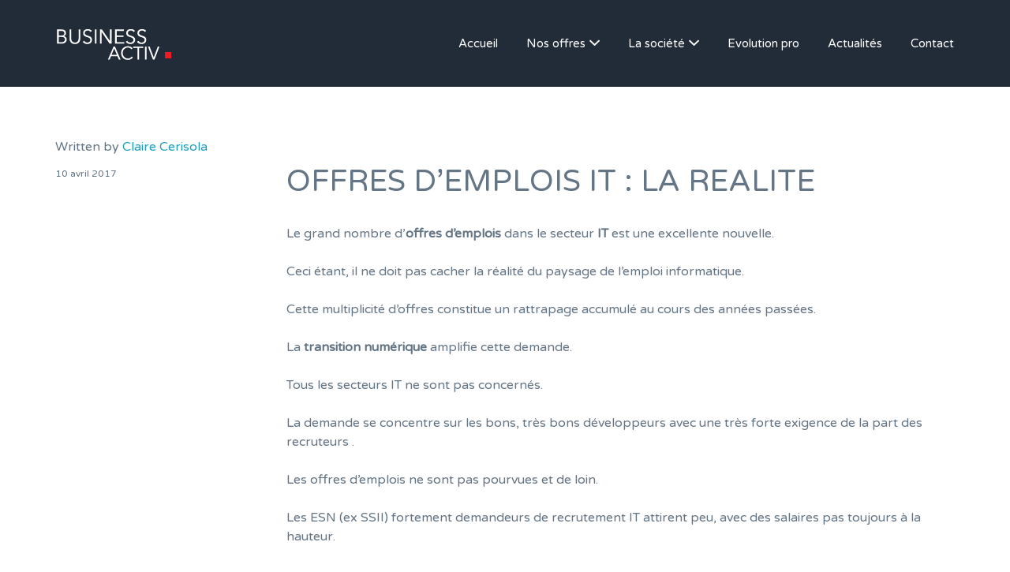

--- FILE ---
content_type: text/html; charset=UTF-8
request_url: https://business-activ.fr/offres-demplois-it-realite/
body_size: 12518
content:
<!DOCTYPE html>
<html lang="fr-FR">
<head>
	<meta charset="UTF-8" />

	<link rel="profile" href="http://gmpg.org/xfn/11" />
	<link rel="pingback" href="https://business-activ.fr/xmlrpc.php" />

	<meta name="viewport" content="initial-scale=1">
	<meta name="viewport" content="width=device-width" />

	<meta name='robots' content='noindex, nofollow' />

	<!-- This site is optimized with the Yoast SEO plugin v23.9 - https://yoast.com/wordpress/plugins/seo/ -->
	<title>Offres emploi IT: La réalité décryptée par Business Activ</title>
	<meta name="description" content="Le grand nombre d’offres d’emplois dans le secteur IT est une excellente nouvelle. Ceci étant, il ne doit pas cacher la réalité du paysage de..." />
	<meta property="og:locale" content="fr_FR" />
	<meta property="og:type" content="article" />
	<meta property="og:title" content="Offres emploi IT: La réalité décryptée par Business Activ" />
	<meta property="og:description" content="Le grand nombre d’offres d’emplois dans le secteur IT est une excellente nouvelle. Ceci étant, il ne doit pas cacher la réalité du paysage de..." />
	<meta property="og:url" content="https://business-activ.fr/offres-demplois-it-realite/" />
	<meta property="article:published_time" content="2017-04-10T07:45:55+00:00" />
	<meta name="author" content="Claire Cerisola" />
	<meta name="twitter:card" content="summary_large_image" />
	<meta name="twitter:label1" content="Écrit par" />
	<meta name="twitter:data1" content="Claire Cerisola" />
	<meta name="twitter:label2" content="Durée de lecture estimée" />
	<meta name="twitter:data2" content="1 minute" />
	<script type="application/ld+json" class="yoast-schema-graph">{"@context":"https://schema.org","@graph":[{"@type":"WebPage","@id":"https://business-activ.fr/offres-demplois-it-realite/","url":"https://business-activ.fr/offres-demplois-it-realite/","name":"Offres emploi IT: La réalité décryptée par Business Activ","isPartOf":{"@id":"https://business-activ.fr/#website"},"primaryImageOfPage":{"@id":"https://business-activ.fr/offres-demplois-it-realite/#primaryimage"},"image":{"@id":"https://business-activ.fr/offres-demplois-it-realite/#primaryimage"},"thumbnailUrl":"","datePublished":"2017-04-10T07:45:55+00:00","dateModified":"2017-04-10T07:45:55+00:00","author":{"@id":"https://business-activ.fr/#/schema/person/a0da9cc6f0d6bb30d9b2a63d66249dbe"},"description":"Le grand nombre d’offres d’emplois dans le secteur IT est une excellente nouvelle. Ceci étant, il ne doit pas cacher la réalité du paysage de...","breadcrumb":{"@id":"https://business-activ.fr/offres-demplois-it-realite/#breadcrumb"},"inLanguage":"fr-FR","potentialAction":[{"@type":"ReadAction","target":["https://business-activ.fr/offres-demplois-it-realite/"]}]},{"@type":"ImageObject","inLanguage":"fr-FR","@id":"https://business-activ.fr/offres-demplois-it-realite/#primaryimage","url":"","contentUrl":""},{"@type":"BreadcrumbList","@id":"https://business-activ.fr/offres-demplois-it-realite/#breadcrumb","itemListElement":[{"@type":"ListItem","position":1,"name":"Accueil","item":"https://business-activ.fr/"},{"@type":"ListItem","position":2,"name":"Actualités","item":"https://business-activ.fr/blog/"},{"@type":"ListItem","position":3,"name":"OFFRES D’EMPLOIS IT : LA REALITE"}]},{"@type":"WebSite","@id":"https://business-activ.fr/#website","url":"https://business-activ.fr/","name":"","description":"recrutement IT","potentialAction":[{"@type":"SearchAction","target":{"@type":"EntryPoint","urlTemplate":"https://business-activ.fr/?s={search_term_string}"},"query-input":{"@type":"PropertyValueSpecification","valueRequired":true,"valueName":"search_term_string"}}],"inLanguage":"fr-FR"},{"@type":"Person","@id":"https://business-activ.fr/#/schema/person/a0da9cc6f0d6bb30d9b2a63d66249dbe","name":"Claire Cerisola","url":"https://business-activ.fr/author/baba/"}]}</script>
	<!-- / Yoast SEO plugin. -->


<link rel='dns-prefetch' href='//www.google.com' />
<link rel='dns-prefetch' href='//maps.googleapis.com' />
<link rel='dns-prefetch' href='//fonts.googleapis.com' />
<link rel="alternate" type="application/rss+xml" title=" &raquo; Flux" href="https://business-activ.fr/feed/" />
<link rel="alternate" type="application/rss+xml" title=" &raquo; Flux des commentaires" href="https://business-activ.fr/comments/feed/" />
<link rel="alternate" type="application/rss+xml" title=" &raquo; OFFRES D’EMPLOIS IT : LA REALITE Flux des commentaires" href="https://business-activ.fr/offres-demplois-it-realite/feed/" />
<script type="text/javascript">
/* <![CDATA[ */
window._wpemojiSettings = {"baseUrl":"https:\/\/s.w.org\/images\/core\/emoji\/15.0.3\/72x72\/","ext":".png","svgUrl":"https:\/\/s.w.org\/images\/core\/emoji\/15.0.3\/svg\/","svgExt":".svg","source":{"concatemoji":"https:\/\/business-activ.fr\/wp-includes\/js\/wp-emoji-release.min.js?ver=6.6.4"}};
/*! This file is auto-generated */
!function(i,n){var o,s,e;function c(e){try{var t={supportTests:e,timestamp:(new Date).valueOf()};sessionStorage.setItem(o,JSON.stringify(t))}catch(e){}}function p(e,t,n){e.clearRect(0,0,e.canvas.width,e.canvas.height),e.fillText(t,0,0);var t=new Uint32Array(e.getImageData(0,0,e.canvas.width,e.canvas.height).data),r=(e.clearRect(0,0,e.canvas.width,e.canvas.height),e.fillText(n,0,0),new Uint32Array(e.getImageData(0,0,e.canvas.width,e.canvas.height).data));return t.every(function(e,t){return e===r[t]})}function u(e,t,n){switch(t){case"flag":return n(e,"\ud83c\udff3\ufe0f\u200d\u26a7\ufe0f","\ud83c\udff3\ufe0f\u200b\u26a7\ufe0f")?!1:!n(e,"\ud83c\uddfa\ud83c\uddf3","\ud83c\uddfa\u200b\ud83c\uddf3")&&!n(e,"\ud83c\udff4\udb40\udc67\udb40\udc62\udb40\udc65\udb40\udc6e\udb40\udc67\udb40\udc7f","\ud83c\udff4\u200b\udb40\udc67\u200b\udb40\udc62\u200b\udb40\udc65\u200b\udb40\udc6e\u200b\udb40\udc67\u200b\udb40\udc7f");case"emoji":return!n(e,"\ud83d\udc26\u200d\u2b1b","\ud83d\udc26\u200b\u2b1b")}return!1}function f(e,t,n){var r="undefined"!=typeof WorkerGlobalScope&&self instanceof WorkerGlobalScope?new OffscreenCanvas(300,150):i.createElement("canvas"),a=r.getContext("2d",{willReadFrequently:!0}),o=(a.textBaseline="top",a.font="600 32px Arial",{});return e.forEach(function(e){o[e]=t(a,e,n)}),o}function t(e){var t=i.createElement("script");t.src=e,t.defer=!0,i.head.appendChild(t)}"undefined"!=typeof Promise&&(o="wpEmojiSettingsSupports",s=["flag","emoji"],n.supports={everything:!0,everythingExceptFlag:!0},e=new Promise(function(e){i.addEventListener("DOMContentLoaded",e,{once:!0})}),new Promise(function(t){var n=function(){try{var e=JSON.parse(sessionStorage.getItem(o));if("object"==typeof e&&"number"==typeof e.timestamp&&(new Date).valueOf()<e.timestamp+604800&&"object"==typeof e.supportTests)return e.supportTests}catch(e){}return null}();if(!n){if("undefined"!=typeof Worker&&"undefined"!=typeof OffscreenCanvas&&"undefined"!=typeof URL&&URL.createObjectURL&&"undefined"!=typeof Blob)try{var e="postMessage("+f.toString()+"("+[JSON.stringify(s),u.toString(),p.toString()].join(",")+"));",r=new Blob([e],{type:"text/javascript"}),a=new Worker(URL.createObjectURL(r),{name:"wpTestEmojiSupports"});return void(a.onmessage=function(e){c(n=e.data),a.terminate(),t(n)})}catch(e){}c(n=f(s,u,p))}t(n)}).then(function(e){for(var t in e)n.supports[t]=e[t],n.supports.everything=n.supports.everything&&n.supports[t],"flag"!==t&&(n.supports.everythingExceptFlag=n.supports.everythingExceptFlag&&n.supports[t]);n.supports.everythingExceptFlag=n.supports.everythingExceptFlag&&!n.supports.flag,n.DOMReady=!1,n.readyCallback=function(){n.DOMReady=!0}}).then(function(){return e}).then(function(){var e;n.supports.everything||(n.readyCallback(),(e=n.source||{}).concatemoji?t(e.concatemoji):e.wpemoji&&e.twemoji&&(t(e.twemoji),t(e.wpemoji)))}))}((window,document),window._wpemojiSettings);
/* ]]> */
</script>
<link rel='stylesheet' id='cf7ic_style-css' href='https://business-activ.fr/wp-content/plugins/contact-form-7-image-captcha/css/cf7ic-style.css?ver=3.3.7' type='text/css' media='all' />
<style id='wp-emoji-styles-inline-css' type='text/css'>

	img.wp-smiley, img.emoji {
		display: inline !important;
		border: none !important;
		box-shadow: none !important;
		height: 1em !important;
		width: 1em !important;
		margin: 0 0.07em !important;
		vertical-align: -0.1em !important;
		background: none !important;
		padding: 0 !important;
	}
</style>
<link rel='stylesheet' id='wp-block-library-css' href='https://business-activ.fr/wp-includes/css/dist/block-library/style.min.css?ver=6.6.4' type='text/css' media='all' />
<style id='classic-theme-styles-inline-css' type='text/css'>
/*! This file is auto-generated */
.wp-block-button__link{color:#fff;background-color:#32373c;border-radius:9999px;box-shadow:none;text-decoration:none;padding:calc(.667em + 2px) calc(1.333em + 2px);font-size:1.125em}.wp-block-file__button{background:#32373c;color:#fff;text-decoration:none}
</style>
<style id='global-styles-inline-css' type='text/css'>
:root{--wp--preset--aspect-ratio--square: 1;--wp--preset--aspect-ratio--4-3: 4/3;--wp--preset--aspect-ratio--3-4: 3/4;--wp--preset--aspect-ratio--3-2: 3/2;--wp--preset--aspect-ratio--2-3: 2/3;--wp--preset--aspect-ratio--16-9: 16/9;--wp--preset--aspect-ratio--9-16: 9/16;--wp--preset--color--black: #000000;--wp--preset--color--cyan-bluish-gray: #abb8c3;--wp--preset--color--white: #ffffff;--wp--preset--color--pale-pink: #f78da7;--wp--preset--color--vivid-red: #cf2e2e;--wp--preset--color--luminous-vivid-orange: #ff6900;--wp--preset--color--luminous-vivid-amber: #fcb900;--wp--preset--color--light-green-cyan: #7bdcb5;--wp--preset--color--vivid-green-cyan: #00d084;--wp--preset--color--pale-cyan-blue: #8ed1fc;--wp--preset--color--vivid-cyan-blue: #0693e3;--wp--preset--color--vivid-purple: #9b51e0;--wp--preset--gradient--vivid-cyan-blue-to-vivid-purple: linear-gradient(135deg,rgba(6,147,227,1) 0%,rgb(155,81,224) 100%);--wp--preset--gradient--light-green-cyan-to-vivid-green-cyan: linear-gradient(135deg,rgb(122,220,180) 0%,rgb(0,208,130) 100%);--wp--preset--gradient--luminous-vivid-amber-to-luminous-vivid-orange: linear-gradient(135deg,rgba(252,185,0,1) 0%,rgba(255,105,0,1) 100%);--wp--preset--gradient--luminous-vivid-orange-to-vivid-red: linear-gradient(135deg,rgba(255,105,0,1) 0%,rgb(207,46,46) 100%);--wp--preset--gradient--very-light-gray-to-cyan-bluish-gray: linear-gradient(135deg,rgb(238,238,238) 0%,rgb(169,184,195) 100%);--wp--preset--gradient--cool-to-warm-spectrum: linear-gradient(135deg,rgb(74,234,220) 0%,rgb(151,120,209) 20%,rgb(207,42,186) 40%,rgb(238,44,130) 60%,rgb(251,105,98) 80%,rgb(254,248,76) 100%);--wp--preset--gradient--blush-light-purple: linear-gradient(135deg,rgb(255,206,236) 0%,rgb(152,150,240) 100%);--wp--preset--gradient--blush-bordeaux: linear-gradient(135deg,rgb(254,205,165) 0%,rgb(254,45,45) 50%,rgb(107,0,62) 100%);--wp--preset--gradient--luminous-dusk: linear-gradient(135deg,rgb(255,203,112) 0%,rgb(199,81,192) 50%,rgb(65,88,208) 100%);--wp--preset--gradient--pale-ocean: linear-gradient(135deg,rgb(255,245,203) 0%,rgb(182,227,212) 50%,rgb(51,167,181) 100%);--wp--preset--gradient--electric-grass: linear-gradient(135deg,rgb(202,248,128) 0%,rgb(113,206,126) 100%);--wp--preset--gradient--midnight: linear-gradient(135deg,rgb(2,3,129) 0%,rgb(40,116,252) 100%);--wp--preset--font-size--small: 13px;--wp--preset--font-size--medium: 20px;--wp--preset--font-size--large: 36px;--wp--preset--font-size--x-large: 42px;--wp--preset--spacing--20: 0.44rem;--wp--preset--spacing--30: 0.67rem;--wp--preset--spacing--40: 1rem;--wp--preset--spacing--50: 1.5rem;--wp--preset--spacing--60: 2.25rem;--wp--preset--spacing--70: 3.38rem;--wp--preset--spacing--80: 5.06rem;--wp--preset--shadow--natural: 6px 6px 9px rgba(0, 0, 0, 0.2);--wp--preset--shadow--deep: 12px 12px 50px rgba(0, 0, 0, 0.4);--wp--preset--shadow--sharp: 6px 6px 0px rgba(0, 0, 0, 0.2);--wp--preset--shadow--outlined: 6px 6px 0px -3px rgba(255, 255, 255, 1), 6px 6px rgba(0, 0, 0, 1);--wp--preset--shadow--crisp: 6px 6px 0px rgba(0, 0, 0, 1);}:where(.is-layout-flex){gap: 0.5em;}:where(.is-layout-grid){gap: 0.5em;}body .is-layout-flex{display: flex;}.is-layout-flex{flex-wrap: wrap;align-items: center;}.is-layout-flex > :is(*, div){margin: 0;}body .is-layout-grid{display: grid;}.is-layout-grid > :is(*, div){margin: 0;}:where(.wp-block-columns.is-layout-flex){gap: 2em;}:where(.wp-block-columns.is-layout-grid){gap: 2em;}:where(.wp-block-post-template.is-layout-flex){gap: 1.25em;}:where(.wp-block-post-template.is-layout-grid){gap: 1.25em;}.has-black-color{color: var(--wp--preset--color--black) !important;}.has-cyan-bluish-gray-color{color: var(--wp--preset--color--cyan-bluish-gray) !important;}.has-white-color{color: var(--wp--preset--color--white) !important;}.has-pale-pink-color{color: var(--wp--preset--color--pale-pink) !important;}.has-vivid-red-color{color: var(--wp--preset--color--vivid-red) !important;}.has-luminous-vivid-orange-color{color: var(--wp--preset--color--luminous-vivid-orange) !important;}.has-luminous-vivid-amber-color{color: var(--wp--preset--color--luminous-vivid-amber) !important;}.has-light-green-cyan-color{color: var(--wp--preset--color--light-green-cyan) !important;}.has-vivid-green-cyan-color{color: var(--wp--preset--color--vivid-green-cyan) !important;}.has-pale-cyan-blue-color{color: var(--wp--preset--color--pale-cyan-blue) !important;}.has-vivid-cyan-blue-color{color: var(--wp--preset--color--vivid-cyan-blue) !important;}.has-vivid-purple-color{color: var(--wp--preset--color--vivid-purple) !important;}.has-black-background-color{background-color: var(--wp--preset--color--black) !important;}.has-cyan-bluish-gray-background-color{background-color: var(--wp--preset--color--cyan-bluish-gray) !important;}.has-white-background-color{background-color: var(--wp--preset--color--white) !important;}.has-pale-pink-background-color{background-color: var(--wp--preset--color--pale-pink) !important;}.has-vivid-red-background-color{background-color: var(--wp--preset--color--vivid-red) !important;}.has-luminous-vivid-orange-background-color{background-color: var(--wp--preset--color--luminous-vivid-orange) !important;}.has-luminous-vivid-amber-background-color{background-color: var(--wp--preset--color--luminous-vivid-amber) !important;}.has-light-green-cyan-background-color{background-color: var(--wp--preset--color--light-green-cyan) !important;}.has-vivid-green-cyan-background-color{background-color: var(--wp--preset--color--vivid-green-cyan) !important;}.has-pale-cyan-blue-background-color{background-color: var(--wp--preset--color--pale-cyan-blue) !important;}.has-vivid-cyan-blue-background-color{background-color: var(--wp--preset--color--vivid-cyan-blue) !important;}.has-vivid-purple-background-color{background-color: var(--wp--preset--color--vivid-purple) !important;}.has-black-border-color{border-color: var(--wp--preset--color--black) !important;}.has-cyan-bluish-gray-border-color{border-color: var(--wp--preset--color--cyan-bluish-gray) !important;}.has-white-border-color{border-color: var(--wp--preset--color--white) !important;}.has-pale-pink-border-color{border-color: var(--wp--preset--color--pale-pink) !important;}.has-vivid-red-border-color{border-color: var(--wp--preset--color--vivid-red) !important;}.has-luminous-vivid-orange-border-color{border-color: var(--wp--preset--color--luminous-vivid-orange) !important;}.has-luminous-vivid-amber-border-color{border-color: var(--wp--preset--color--luminous-vivid-amber) !important;}.has-light-green-cyan-border-color{border-color: var(--wp--preset--color--light-green-cyan) !important;}.has-vivid-green-cyan-border-color{border-color: var(--wp--preset--color--vivid-green-cyan) !important;}.has-pale-cyan-blue-border-color{border-color: var(--wp--preset--color--pale-cyan-blue) !important;}.has-vivid-cyan-blue-border-color{border-color: var(--wp--preset--color--vivid-cyan-blue) !important;}.has-vivid-purple-border-color{border-color: var(--wp--preset--color--vivid-purple) !important;}.has-vivid-cyan-blue-to-vivid-purple-gradient-background{background: var(--wp--preset--gradient--vivid-cyan-blue-to-vivid-purple) !important;}.has-light-green-cyan-to-vivid-green-cyan-gradient-background{background: var(--wp--preset--gradient--light-green-cyan-to-vivid-green-cyan) !important;}.has-luminous-vivid-amber-to-luminous-vivid-orange-gradient-background{background: var(--wp--preset--gradient--luminous-vivid-amber-to-luminous-vivid-orange) !important;}.has-luminous-vivid-orange-to-vivid-red-gradient-background{background: var(--wp--preset--gradient--luminous-vivid-orange-to-vivid-red) !important;}.has-very-light-gray-to-cyan-bluish-gray-gradient-background{background: var(--wp--preset--gradient--very-light-gray-to-cyan-bluish-gray) !important;}.has-cool-to-warm-spectrum-gradient-background{background: var(--wp--preset--gradient--cool-to-warm-spectrum) !important;}.has-blush-light-purple-gradient-background{background: var(--wp--preset--gradient--blush-light-purple) !important;}.has-blush-bordeaux-gradient-background{background: var(--wp--preset--gradient--blush-bordeaux) !important;}.has-luminous-dusk-gradient-background{background: var(--wp--preset--gradient--luminous-dusk) !important;}.has-pale-ocean-gradient-background{background: var(--wp--preset--gradient--pale-ocean) !important;}.has-electric-grass-gradient-background{background: var(--wp--preset--gradient--electric-grass) !important;}.has-midnight-gradient-background{background: var(--wp--preset--gradient--midnight) !important;}.has-small-font-size{font-size: var(--wp--preset--font-size--small) !important;}.has-medium-font-size{font-size: var(--wp--preset--font-size--medium) !important;}.has-large-font-size{font-size: var(--wp--preset--font-size--large) !important;}.has-x-large-font-size{font-size: var(--wp--preset--font-size--x-large) !important;}
:where(.wp-block-post-template.is-layout-flex){gap: 1.25em;}:where(.wp-block-post-template.is-layout-grid){gap: 1.25em;}
:where(.wp-block-columns.is-layout-flex){gap: 2em;}:where(.wp-block-columns.is-layout-grid){gap: 2em;}
:root :where(.wp-block-pullquote){font-size: 1.5em;line-height: 1.6;}
</style>
<link rel='stylesheet' id='contact-form-7-css' href='https://business-activ.fr/wp-content/plugins/contact-form-7/includes/css/styles.css?ver=5.1.4' type='text/css' media='all' />
<style id='contact-form-7-inline-css' type='text/css'>
.wpcf7 .wpcf7-recaptcha iframe {margin-bottom: 0;}.wpcf7 .wpcf7-recaptcha[data-align="center"] > div {margin: 0 auto;}.wpcf7 .wpcf7-recaptcha[data-align="right"] > div {margin: 0 0 0 auto;}
</style>
<link rel='stylesheet' id='rs-plugin-settings-css' href='https://business-activ.fr/wp-content/plugins/revslider/public/assets/css/settings.css?ver=5.4.8.1' type='text/css' media='all' />
<style id='rs-plugin-settings-inline-css' type='text/css'>
#rs-demo-id {}
</style>
<link rel='stylesheet' id='select2-css' href='https://business-activ.fr/wp-content/plugins/wp-job-manager/assets/js/select2/select2.min.css?ver=4.0.5' type='text/css' media='all' />
<link rel='stylesheet' id='jobify-fonts-css' href='//fonts.googleapis.com/css?family=Varela+Round%3Aregular%7CMontserrat%3Aregular%2C700&#038;subset=latin,hebrew' type='text/css' media='all' />
<link rel='stylesheet' id='jobify-parent-css' href='https://business-activ.fr/wp-content/themes/jobify/style.css?ver=3.12.0' type='text/css' media='all' />
<style id='jobify-parent-inline-css' type='text/css'>
html{background-color:##ffffff;}body,input,textarea,select,body .chosen-container-single .chosen-single span,body .chosen-container-single .chosen-single div:before{color:#647585;}a,.job_listing-clickbox:hover{color:#1e9fbf;}a:active,a:hover{color:#0586a6;}.site-header,.nav-menu--primary .sub-menu{background:#222b38;}.site-title{color:#17509b;}.nav-menu--primary ul li.highlight > a,.nav-menu--primary ul li.login > a{border-color:#ffffff;}.nav-menu--primary ul li.highlight > a:hover,.nav-menu--primary ul li.login > a:hover{color:#222b38;background-color:#ffffff;border-color:#ffffff;}.search_jobs,.search_resumes,.cluster div,.job-type,.price-option__title,.entry-header__featured-image:hover .overlay,.widget_price_filter .ui-slider-horizontal .ui-slider-range{background-color:#126e96;}.job_filters .search_jobs .filter_by_tag a.active{color:#126e96;}.cluster div:after,input:focus,.widget_price_filter .ui-slider .ui-slider-handle,.select2-container--default.select2-container--focus .select2-selection--multiple{border-color:#126e96;}ul.job_listings .job_listing:hover,.job_position_featured,li.type-resume:hover{box-shadow:inset 5px 0 0 #126e96;}.button,input[type=button],button,#submitcomment,#commentform input[type=submit],.widget--footer input[type=submit],.mfp-close-btn-in .mfp-close,input[name=wp_job_manager_send_application],input[name=wp_job_manager_edit_application],input[name=submit_bookmark],.add-favorite,.update-favorite,#rcp_submit,input[name=wp_job_manager_resumes_apply_with_resume],input[name=wp_job_manager_resumes_apply_with_resume_create],.wpcf7-submit,input[type=submit].ninja-forms-field,input[name=submit-job-alert],.hero-search .search_jobs>div input[type=submit],.hero-search .search_resumes>div input[type=submit]{background-color:#126e96;border-color:transparent;color:#fff;}.button:hover,input[type=button]:hover,button:hover,.job-manager-pagination a:hover,.job-manager-pagination span:hover,.page-numbers:hover,#searchform button:hover,#searchform input[type=submit]:hover,#submitcomment:hover,#commentform input[type=submit]:hover,.page-numbers.current,.widget--footer input[type=submit]:hover,.mfp-close-btn-in .mfp-close:hover,input[name=wp_job_manager_send_application]:hover,input[name=wp_job_manager_edit_application]:hover,input[name=submit_bookmark]:hover,.add-favorite:hover,.update-favorite:hover,#rcp_submit:hover,input[name=wp_job_manager_resumes_apply_with_resume]:hover,input[name=wp_job_manager_resumes_apply_with_resume_create]:hover,.wpcf7-submit:hover,input[type=submit].ninja-forms-field:hover,input[name=submit-job-alert]:hover,.tp-caption .button:hover{background-color:transparent;color:#126e96;border-color:#126e96;}.button--type-inverted,.widget--home-video .button,.load_more_jobs strong,.load_more_resumes strong,.job-manager-form.wp-job-manager-bookmarks-form a.bookmark-notice,.job-manager-form.wp-job-manager-favorites-form a.favorite-notice{color:#126e96;border-color:#126e96;}.button--type-inverted:hover,.widget--home-video .button:hover,.load_more_jobs strong:hover,.load_more_resumes strong:hover,.job-manager-form.wp-job-manager-bookmarks-form a.bookmark-notice:hover,.job-manager-form.wp-job-manager-favorites-form a.favorite-notice:hover{background-color:#126e96;color:#fff;}.button--type-action,.button--type-secondary:hover,.single-product #content .single_add_to_cart_button,.checkout-button,#place_order,input[type=button].application_button,.application_button_link,input[type=button].resume_contact_button{color:#1598b2;background-color:transparent;border-color:#1598b2;}.button--type-action:hover,.button--type-secondary,.single-product #content .single_add_to_cart_button:hover,.checkout-button:hover,#place_order:hover,input[type=button].application_button:hover,.application_button_link:hover,input[type=button].resume_contact_button:hover{background-color:#1598b2;color:#ffffff;border-color:#1598b2;}.button--color-white,.button--color-white.button--type-inverted:hover,.button--type-hover-white:hover{color:#647585;background-color:#ffffff;border-color:#ffffff;}.button--color-white:hover,.button--color-white.button--type-inverted,.button--type-hover-inverted-white:hover{background-color:transparent;color:#ffffff;border-color:#ffffff;}body{padding-top:110px;font-family:"Varela Round","Helvetica Neue",Helvetica,Arial,sans-serif;font-weight:normal;line-height:1.5;}.footer-cta,.footer-cta a,.footer-cta tel{color:#ffffff;}.footer-cta a.button:hover{color:#1783b2 !important;}.footer-cta{background-color:#1783b2;}.widget-title--footer{color:#647585;}.widget--footer a{color:#0c9dc9;}.widget--footer{color:#ffffff;}.footer-widgets{background-color:#ffffff;}.copyright a{color:#647585;}.copyright{color:#647585;}.site-footer{background-color:#ffffff;}.button,input[type=button],button,#submitcomment,#commentform input[type=submit],.widget--footer input[type=submit],input[name=wp_job_manager_send_application],input[name=wp_job_manager_edit_application],input[name=submit_bookmark],#rcp_submit,input[name=wp_job_manager_resumes_apply_with_resume],input[name=wp_job_manager_resumes_apply_with_resume_create],.wpcf7-submit,input[type=submit].ninja-forms-field,input[name=submit-job-alert],.hero-search .search_jobs>div input[type=submit],.hero-search .search_resumes>div input[type=submit]{font-family:"Montserrat","Helvetica Neue",Helvetica,Arial,sans-serif;font-weight:bold;line-height:1.3;font-size:14px;}.entry-title{font-family:"Varela Round","Helvetica Neue",Helvetica,Arial,sans-serif;font-weight:normal;line-height:1.3;}.widget-description.widget-description--home,.callout-feature-content p,.hero-search__content p{font-family:"Varela Round","Helvetica Neue",Helvetica,Arial,sans-serif;font-weight:normal;line-height:1.5;}.widget-title.widget-title--home,.callout-feature-title,.hero-search__title{font-family:"Varela Round","Helvetica Neue",Helvetica,Arial,sans-serif;font-weight:normal;line-height:1.3;}.entry-content .rcp_form input[type=email],.entry-content .rcp_form input[type=password],.entry-content .rcp_form input[type=text],.jobify-input,input[type=email],input[type=number],input[type=password],input[type=search],input[type=tel],input[type=text],select,textarea,body .chosen-container-single .chosen-single span,body .chosen-container .chosen-results li.active-result{font-family:"Varela Round","Helvetica Neue",Helvetica,Arial,sans-serif;font-weight:normal;line-height:1;font-size:16px;}.widget-title{font-family:"Varela Round","Helvetica Neue",Helvetica,Arial,sans-serif;font-weight:normal;line-height:1.3;}
@media screen and (min-width: 1200px){.nav-menu--primary ul li a,.nav-menu--primary li a,.nav-menu--primary ul li a:hover,.nav-menu--primary li a:hover,.primary-menu-toggle,.searchform--header__submit,.searchform--header__input{color:#ffffff;}body{font-size:16px;}.entry-title{font-size:38px;}.widget-description.widget-description--home{font-size:16px;}.widget-title.widget-title--home{font-size:36px;}.page-header{font-family:"Varela Round","Helvetica Neue",Helvetica,Arial,sans-serif;font-weight:normal;font-size:34px;line-height:1.3;}.widget-title{font-size:22px;}}
</style>
<link rel='stylesheet' id='jobify-child-css' href='https://business-activ.fr/wp-content/themes/jobify-classic/style.css?ver=6.6.4' type='text/css' media='all' />
<script type="text/javascript" src="https://business-activ.fr/wp-content/mu-plugins/1and1-wordpress-assistant/js/cookies.js?ver=6.6.4" id="1and1-wp-cookies-js"></script>
<script type="text/javascript" src="https://business-activ.fr/wp-includes/js/jquery/jquery.min.js?ver=3.7.1" id="jquery-core-js"></script>
<script type="text/javascript" src="https://business-activ.fr/wp-includes/js/jquery/jquery-migrate.min.js?ver=3.4.1" id="jquery-migrate-js"></script>
<script type="text/javascript" src="https://business-activ.fr/wp-content/plugins/revslider/public/assets/js/jquery.themepunch.tools.min.js?ver=5.4.8.1" id="tp-tools-js"></script>
<script type="text/javascript" src="https://business-activ.fr/wp-content/plugins/revslider/public/assets/js/jquery.themepunch.revolution.min.js?ver=5.4.8.1" id="revmin-js"></script>
<script type="text/javascript" src="https://maps.googleapis.com/maps/api/js?v=3&amp;libraries=geometry%2Cplaces&amp;language=fr&amp;ver=6.6.4" id="google-maps-js"></script>
<script type="text/javascript" id="select2-js-extra">
/* <![CDATA[ */
var job_manager_select2_args = {"width":"100%"};
/* ]]> */
</script>
<script type="text/javascript" src="https://business-activ.fr/wp-content/plugins/wp-job-manager/assets/js/select2/select2.full.min.js?ver=4.0.5" id="select2-js"></script>
<link rel="https://api.w.org/" href="https://business-activ.fr/wp-json/" /><link rel="alternate" title="JSON" type="application/json" href="https://business-activ.fr/wp-json/wp/v2/posts/99992106" /><link rel="EditURI" type="application/rsd+xml" title="RSD" href="https://business-activ.fr/xmlrpc.php?rsd" />
<meta name="generator" content="WordPress 6.6.4" />
<link rel='shortlink' href='https://business-activ.fr/?p=99992106' />
<link rel="alternate" title="oEmbed (JSON)" type="application/json+oembed" href="https://business-activ.fr/wp-json/oembed/1.0/embed?url=https%3A%2F%2Fbusiness-activ.fr%2Foffres-demplois-it-realite%2F" />
<link rel="alternate" title="oEmbed (XML)" type="text/xml+oembed" href="https://business-activ.fr/wp-json/oembed/1.0/embed?url=https%3A%2F%2Fbusiness-activ.fr%2Foffres-demplois-it-realite%2F&#038;format=xml" />
<style id='job_manager_colors'>
.job-type.term-72, .job-type.commercial { background-color: ; } 
.job-type.term-3, .job-type.conseil { background-color: #cbd11d; } 
.job-type.term-6, .job-type.developpement { background-color: #23c2db; } 
.job-type.term-65, .job-type.direction-it { background-color: #eabf23; } 
.job-type.term-5, .job-type.etudes { background-color: #094589; } 
.job-type.term-81, .job-type.industrie { background-color: #81d742; } 
.job-type.term-2, .job-type.systemes-et-reseaux { background-color: #20ccc0; } 
</style>
		<style type="text/css">
				.site-branding,
		.site-description,
		.site-branding:hover {
			color: #17509b;
			text-decoration: none;
		}
		</style>
		<meta name="generator" content="Powered by Slider Revolution 5.4.8.1 - responsive, Mobile-Friendly Slider Plugin for WordPress with comfortable drag and drop interface." />
<script type="text/javascript">function setREVStartSize(e){									
						try{ e.c=jQuery(e.c);var i=jQuery(window).width(),t=9999,r=0,n=0,l=0,f=0,s=0,h=0;
							if(e.responsiveLevels&&(jQuery.each(e.responsiveLevels,function(e,f){f>i&&(t=r=f,l=e),i>f&&f>r&&(r=f,n=e)}),t>r&&(l=n)),f=e.gridheight[l]||e.gridheight[0]||e.gridheight,s=e.gridwidth[l]||e.gridwidth[0]||e.gridwidth,h=i/s,h=h>1?1:h,f=Math.round(h*f),"fullscreen"==e.sliderLayout){var u=(e.c.width(),jQuery(window).height());if(void 0!=e.fullScreenOffsetContainer){var c=e.fullScreenOffsetContainer.split(",");if (c) jQuery.each(c,function(e,i){u=jQuery(i).length>0?u-jQuery(i).outerHeight(!0):u}),e.fullScreenOffset.split("%").length>1&&void 0!=e.fullScreenOffset&&e.fullScreenOffset.length>0?u-=jQuery(window).height()*parseInt(e.fullScreenOffset,0)/100:void 0!=e.fullScreenOffset&&e.fullScreenOffset.length>0&&(u-=parseInt(e.fullScreenOffset,0))}f=u}else void 0!=e.minHeight&&f<e.minHeight&&(f=e.minHeight);e.c.closest(".rev_slider_wrapper").css({height:f})					
						}catch(d){console.log("Failure at Presize of Slider:"+d)}						
					};</script>
</head>

<body class="post-template-default single single-post postid-99992106 single-format-standard single-listing-style-side single-resume-style-side wp-job-manager-categories-enabled wp-job-manager custom-font nav-menu-break-large fixed-header jobify-classic">

	<div id="page" class="hfeed site">

		<header id="masthead" class="site-header" role="banner">
			<div class="container">

				<div class="site-header__wrap">

					<a href="https://business-activ.fr/" title="" rel="home" class="site-branding">
												<h1 class="site-title">
															<img src="https://business-activ.fr/wp-content/uploads/2017/08/cropped-logo-ba-blanc.png" width="200" height="44" alt="" />
							
							<span></span>
						</h1>
						<h2 class="site-description">recrutement IT</h2>
					</a>

					<nav id="site-navigation" class="site-primary-navigation">
						<a href="#site-navigation" class="js-primary-menu-toggle primary-menu-toggle primary-menu-toggle--close">Fermé</a>

						<form role="search" method="get" id="searchform" class="searchform searchform--header" action="https://business-activ.fr/">
	<label class="screen-reader-text" for="s">Recherche:</label>
	<input type="text" value="" name="s" id="s" class="searchform__input searchform--header__input" placeholder="Mots-Clés..." />
	<button type="submit" id="searchsubmit" class="searchform__submit searchform--header__submit"><span class="screen-reader-text">Recherche</button>
</form>
<div class="nav-menu nav-menu--primary"><ul id="menu-menu1" class="nav-menu nav-menu--primary"><li id="menu-item-111" class="menu-item menu-item-type-custom menu-item-object-custom menu-item-home menu-item-111"><a href="https://business-activ.fr">Accueil</a></li>
<li id="menu-item-118" class="menu-item menu-item-type-post_type menu-item-object-page menu-item-has-children menu-item-118"><a href="https://business-activ.fr/find-a-job/nos-offres/">Nos offres</a>
<ul class="sub-menu">
	<li id="menu-item-99992274" class="menu-item menu-item-type-post_type menu-item-object-page menu-item-99992274"><a href="https://business-activ.fr/candidatures/">liste des offres</a></li>
</ul>
</li>
<li id="menu-item-116" class="menu-item menu-item-type-post_type menu-item-object-page menu-item-has-children menu-item-116"><a href="https://business-activ.fr/cabinet-de-recrutement-informatique-digital/">La société</a>
<ul class="sub-menu">
	<li id="menu-item-120" class="menu-item menu-item-type-post_type menu-item-object-page menu-item-120"><a href="https://business-activ.fr/cabinet-de-recrutement-informatique-digital/">Chiffres clés</a></li>
	<li id="menu-item-115" class="menu-item menu-item-type-post_type menu-item-object-page menu-item-115"><a href="https://business-activ.fr/nos-clients/">Nos clients</a></li>
	<li id="menu-item-114" class="menu-item menu-item-type-post_type menu-item-object-page menu-item-114"><a href="https://business-activ.fr/nos-implantations/">Nos implantations</a></li>
	<li id="menu-item-113" class="menu-item menu-item-type-post_type menu-item-object-page menu-item-113"><a href="https://business-activ.fr/mentions-legales/">Mentions légales</a></li>
</ul>
</li>
<li id="menu-item-117" class="menu-item menu-item-type-post_type menu-item-object-page menu-item-117"><a href="https://business-activ.fr/evolution-pro/">Evolution pro</a></li>
<li id="menu-item-99992429" class="menu-item menu-item-type-post_type menu-item-object-page current_page_parent menu-item-99992429"><a href="https://business-activ.fr/blog/">Actualités</a></li>
<li id="menu-item-112" class="menu-item menu-item-type-post_type menu-item-object-page menu-item-112"><a href="https://business-activ.fr/contact/">Contact</a></li>
</ul></div>					</nav>
				</div>

				<a href="#site-navigation" class="js-primary-menu-toggle primary-menu-toggle primary-menu-toggle--open"><span class="screen-reader-text">Menu</span></a>
			</div>
		</header><!-- #masthead -->

		<div id="main" class="site-main">

	
	<div id="content" class="container content-area" role="main">

		<div class="row">
			<div class="col-md-12 col-xs-12">
				
<article id="post-99992106" class="row post-99992106 post type-post status-publish format-standard has-post-thumbnail hentry category-news">
	<header class="entry-header col-sm-3 col-xs-12">
		<div class="entry-author">
			<div class="avatar entry-author__avatar">
							</div>
			Written by <a class="author-link entry-author__link" href="https://business-activ.fr/author/baba/" rel="author">Claire Cerisola</a>		</div>

		<div class="entry-meta">
			<data class="entry-date entry-meta__date" value="10 avril 2017"><a href="https://business-activ.fr/offres-demplois-it-realite/" rel="bookmark">10 avril 2017</a></data>

			
					</div><!-- .entry-meta -->
	</header><!-- .entry-header -->

	<div class="entry col-sm-9 col-xs-12">
					<div class="entry-feature">
							</div>
		
		<h2 class="entry-title">OFFRES D’EMPLOIS IT : LA REALITE</h2>

		<div class="entry-summary">
			<p>Le grand nombre d’<strong>offres d’emplois</strong> dans le secteur<strong> IT</strong> est une excellente nouvelle.</p>
<p>Ceci étant, il ne doit pas cacher la réalité du paysage de l’emploi informatique.</p>
<p>Cette multiplicité d’offres constitue un rattrapage accumulé au cours des années passées.</p>
<p>La <strong>transition numérique</strong> amplifie cette demande.</p>
<p>Tous les secteurs IT ne sont pas concernés.</p>
<p>La demande se concentre sur les bons, très bons développeurs avec une très forte exigence de la part des recruteurs .</p>
<p>Les offres d’emplois ne sont pas pourvues et de loin.</p>
<p>Les ESN (ex SSII) fortement demandeurs de recrutement IT attirent peu, avec des salaires pas toujours à la hauteur.</p>
<p>La pénurie de candidats vient du manque d’attirance pour ces métiers qui sont parfois mal connus.</p>
<p>A quoi s’ajoute dans certains cas la difficulté d’évolution professionnelle.</p>
<p>Seules 12 % de femmes pratiquent ces métiers IT.</p>
<p>Les meilleurs sont attirés par la côte Ouest des USA où les salaires sont 3 fois supérieurs.</p>
<p>Pour commencer à solutionner ce problème, nous proposons :</p>
<ul>
<li>Une revalorisation de certains salaires IT qui permettra d’attirer et de garder de bons candidats</li>
<li>Une sensibilisation forte à ces métiers dès le lycée</li>
<li>Une multiplication importante des écoles de formation (des initiatives existent, mais elles doivent être structurées)</li>
</ul>
<p>Si cela n’est pas réalisé rapidement, c’est toute l’économie française qui sera menacée.</p>
<p>Bonne semaine.</p>
<p>&nbsp;</p>
<p>L&rsquo;équipe Business Activ</p>

			<p class="entry-categories"><a href="https://business-activ.fr/category/news/" rel="category tag">news</a></p>
			
					</div>
	</div>
</article><!-- #post -->
							</div>

					</div>

	</div><!-- #content -->

	
	

		</div><!-- #main -->

				<div class="footer-cta">
			<div class="container">
				<h2>Contactez-nous</h2>
<p> 04 72 19 19 16 - contact@business-activ.fr</p>
			</div>
		</div>
		
		<footer id="colophon" class="site-footer" role="contentinfo">
			
			<div class="copyright">
				<div class="container">
					<div class="site-info">
						© 2019  — Business Activ - Tous droits réservés - design : <a href="http://www.agencebarrel.com"  target="_blank">Agence BARREL</a>					</div><!-- .site-info -->

					<div class="footer-social"><a href="http://facebook.com"><span class="screen-reader-text">Facebook</span></a>
<a href="http://twitter.com"><span class="screen-reader-text">Twitter</span></a>
<a href="http://plus.google.com"><span class="screen-reader-text">Google</span></a>
<a href="http://instagram.com"><span class="screen-reader-text">Instgram</span></a>
<a href="http://pinterest.com"><span class="screen-reader-text">Pinterest</span></a>
<a href="http://vimeo.com"><span class="screen-reader-text">Vimeo</span></a>
<a href="http://linkedin.com"><span class="screen-reader-text">Linked In</span></a>
</div>
					<a href="#page" class="btt "><span class="screen-reader-text">Retour en haut</span></a>
				</div>
			</div>
		</footer><!-- #colophon -->
	</div><!-- #page -->

	<div id="ajax-response"></div>

	<script id="tmpl-infoBubble" type="text/template">
	<# if ( typeof( data.title ) != 'undefined') { #>
		<a href="{{{ data.href }}}">{{{ data.title }}}</a>
	<# } #>
</script>
<script type="text/javascript" id="contact-form-7-js-extra">
/* <![CDATA[ */
var wpcf7 = {"apiSettings":{"root":"https:\/\/business-activ.fr\/wp-json\/contact-form-7\/v1","namespace":"contact-form-7\/v1"},"cached":"1"};
/* ]]> */
</script>
<script type="text/javascript" src="https://business-activ.fr/wp-content/plugins/contact-form-7/includes/js/scripts.js?ver=5.1.4" id="contact-form-7-js"></script>
<script type="text/javascript" src="https://www.google.com/recaptcha/api.js?render=6LdPCJoUAAAAAC1BNMqCISKX5Lm79iC0k9xVJksl&amp;ver=3.0" id="google-recaptcha-js"></script>
<script type="text/javascript" src="https://business-activ.fr/wp-includes/js/jquery/ui/core.min.js?ver=1.13.3" id="jquery-ui-core-js"></script>
<script type="text/javascript" src="https://business-activ.fr/wp-includes/js/jquery/ui/mouse.min.js?ver=1.13.3" id="jquery-ui-mouse-js"></script>
<script type="text/javascript" src="https://business-activ.fr/wp-includes/js/jquery/ui/slider.min.js?ver=1.13.3" id="jquery-ui-slider-js"></script>
<script type="text/javascript" src="https://business-activ.fr/wp-includes/js/underscore.min.js?ver=1.13.4" id="underscore-js"></script>
<script type="text/javascript" src="https://business-activ.fr/wp-includes/js/backbone.min.js?ver=1.5.0" id="backbone-js"></script>
<script type="text/javascript" id="wp-util-js-extra">
/* <![CDATA[ */
var _wpUtilSettings = {"ajax":{"url":"\/wp-admin\/admin-ajax.php"}};
/* ]]> */
</script>
<script type="text/javascript" src="https://business-activ.fr/wp-includes/js/wp-util.min.js?ver=6.6.4" id="wp-util-js"></script>
<script type="text/javascript" src="https://business-activ.fr/wp-includes/js/wp-backbone.min.js?ver=6.6.4" id="wp-backbone-js"></script>
<script type="text/javascript" src="https://business-activ.fr/wp-content/plugins/wp-job-manager/assets/js/jquery-deserialize/jquery.deserialize.js?ver=1.2.1" id="jquery-deserialize-js"></script>
<script type="text/javascript" id="wp-job-manager-ajax-filters-js-extra">
/* <![CDATA[ */
var job_manager_ajax_filters = {"ajax_url":"\/jm-ajax\/%%endpoint%%\/","is_rtl":"0","i18n_load_prev_listings":"Charger les offres pr\u00e9c\u00e9dentes","lang":null};
/* ]]> */
</script>
<script type="text/javascript" src="https://business-activ.fr/wp-content/plugins/wp-job-manager/assets/js/ajax-filters.min.js?ver=1.33.5" id="wp-job-manager-ajax-filters-js"></script>
<script type="text/javascript" id="jobify-js-extra">
/* <![CDATA[ */
var jobifySettings = {"ajaxurl":"https:\/\/business-activ.fr\/wp-admin\/admin-ajax.php","archiveurl":"https:\/\/business-activ.fr\/job-listings\/","i18n":{"magnific":{"tClose":"Ferm\u00e9","tLoading":"Chargement...","tError":"Le contenu ne peut \u00eatre charg\u00e9."}},"pages":{"is_job":false,"is_resume":false,"is_testimonials":false}};
/* ]]> */
</script>
<script type="text/javascript" src="https://business-activ.fr/wp-content/themes/jobify/js/jobify.min.js?ver=3.12.0" id="jobify-js"></script>
<script type="text/javascript" id="jobify-app-map-js-extra">
/* <![CDATA[ */
var jobifyMapSettings = {"useClusters":"1","overlayTitle":"%d Trouv\u00e9s","autoFit":"1","trigger":"mouseover","mapOptions":{"zoom":3,"maxZoom":17,"maxZoomOut":3,"gridSize":60,"scrollwheel":true}};
/* ]]> */
</script>
<script type="text/javascript" src="https://business-activ.fr/wp-content/themes/jobify/inc/integrations/wp-job-manager/js/map/app.min.js?ver=3.12.0" id="jobify-app-map-js"></script>
<script type="text/javascript" src="https://business-activ.fr/wp-content/themes/jobify/js/vendor/salvattore/salvattore.min.js?ver=6.6.4" id="salvattore-js"></script>
<script type="text/javascript" src="https://business-activ.fr/wp-content/plugins/wp-job-manager-locations/assets/js/main.min.js?ver=20190128" id="job-regions-js"></script>
</body>
</html>

<!--
Performance optimized by W3 Total Cache. Learn more: https://www.boldgrid.com/w3-total-cache/


Served from: business-activ.fr @ 2026-01-21 00:03:59 by W3 Total Cache
-->

--- FILE ---
content_type: text/css
request_url: https://business-activ.fr/wp-content/themes/jobify/style.css?ver=3.12.0
body_size: 38972
content:
@charset "UTF-8";/*!
 * Theme Name: Jobify
 * Theme URI: http://themeforest.net/item/jobify-wordpress-job-board-theme/5247604?ref=Astoundify
 * Author: Astoundify
 * Author URI: http://themeforest.net/item/jobify-wordpress-job-board-theme/5247604?ref=Astoundify
 * Description: Everything you need to build a professional job board.
 * Version: 3.12.0
 * License: GNU General Public License v3 or later
 * License URI: http://www.gnu.org/licenses/gpl-3.0.html
 * Text Domain: jobify
 * Domain Path: languages/
 * Tags: white, one-column, right-sidebar, responsive-layout, custom-background, custom-header, theme-options, full-width-template, featured-images, flexible-header, custom-menu, translation-ready
*/.mfp-bg{top:0;left:0;width:100%;height:100%;z-index:1042;overflow:hidden;position:fixed;background:#0b0b0b;opacity:.8}.mfp-wrap{top:0;left:0;width:100%;height:100%;z-index:1043;position:fixed;outline:0!important;-webkit-backface-visibility:hidden}.mfp-container{text-align:center;position:absolute;width:100%;height:100%;left:0;top:0;padding:0 8px;box-sizing:border-box}.mfp-container:before{content:'';display:inline-block;height:100%;vertical-align:middle}.mfp-align-top .mfp-container:before{display:none}.mfp-content{position:relative;display:inline-block;vertical-align:middle;margin:0 auto;text-align:left;z-index:1045}.mfp-ajax-holder .mfp-content,.mfp-inline-holder .mfp-content{width:100%;cursor:auto}.mfp-ajax-cur{cursor:progress}.mfp-zoom-out-cur,.mfp-zoom-out-cur .mfp-image-holder .mfp-close{cursor:-moz-zoom-out;cursor:-webkit-zoom-out;cursor:zoom-out}.mfp-zoom{cursor:pointer;cursor:-webkit-zoom-in;cursor:-moz-zoom-in;cursor:zoom-in}.mfp-auto-cursor .mfp-content{cursor:auto}.mfp-arrow,.mfp-close,.mfp-counter,.mfp-preloader{-webkit-user-select:none;-moz-user-select:none;user-select:none}.mfp-loading.mfp-figure{display:none}.mfp-hide{display:none!important}.mfp-preloader{color:#CCC;position:absolute;top:50%;width:auto;text-align:center;margin-top:-.8em;left:8px;right:8px;z-index:1044}.mfp-preloader a{color:#CCC}.mfp-preloader a:hover{color:#FFF}.mfp-s-error .mfp-content,.mfp-s-ready .mfp-preloader{display:none}button.mfp-arrow,button.mfp-close{overflow:visible;cursor:pointer;background:0 0;border:0;-webkit-appearance:none;display:block;outline:0;padding:0;z-index:1046;box-shadow:none;touch-action:manipulation}.mfp-close{width:44px;height:44px;line-height:44px;position:absolute;right:0;top:0;text-decoration:none;text-align:center;opacity:.65;padding:0 0 18px 10px;color:#FFF;font-style:normal;font-size:28px;font-family:Arial,Baskerville,monospace}.mfp-close:focus,.mfp-close:hover{opacity:1}.mfp-close:active{top:1px}.mfp-close-btn-in .mfp-close{color:#333}.mfp-iframe-holder .mfp-close,.mfp-image-holder .mfp-close{color:#FFF;right:-6px;text-align:right;padding-right:6px;width:100%}.mfp-counter{position:absolute;top:0;right:0;color:#CCC;font-size:12px;line-height:18px;white-space:nowrap}.mfp-arrow{position:absolute;opacity:.65;margin:0;top:50%;margin-top:-55px;padding:0;width:90px;height:110px;-webkit-tap-highlight-color:transparent}.mfp-arrow:active{margin-top:-54px}.mfp-arrow:focus,.mfp-arrow:hover{opacity:1}.mfp-arrow:after,.mfp-arrow:before{content:'';display:block;width:0;height:0;position:absolute;left:0;top:0;margin-top:35px;margin-left:35px;border:medium inset transparent}.mfp-arrow:after{border-top-width:13px;border-bottom-width:13px;top:8px}.mfp-arrow:before{border-top-width:21px;border-bottom-width:21px;opacity:.7}.mfp-arrow-left{left:0}.mfp-arrow-left:after{border-right:17px solid #FFF;margin-left:31px}.mfp-arrow-left:before{margin-left:25px;border-right:27px solid #3F3F3F}.mfp-arrow-right{right:0}.mfp-arrow-right:after{border-left:17px solid #FFF;margin-left:39px}.mfp-arrow-right:before{border-left:27px solid #3F3F3F}.mfp-iframe-holder{padding-top:40px;padding-bottom:40px}.mfp-iframe-holder .mfp-content{line-height:0;width:100%;max-width:900px}.mfp-iframe-holder .mfp-close{top:-40px}.mfp-iframe-scaler{width:100%;height:0;overflow:hidden;padding-top:56.25%}.mfp-iframe-scaler iframe{position:absolute;display:block;top:0;left:0;width:100%;height:100%;box-shadow:0 0 8px rgba(0,0,0,.6);background:#000}img.mfp-img{width:auto;max-width:100%;height:auto;display:block;line-height:0;box-sizing:border-box;padding:40px 0;margin:0 auto}.mfp-figure{line-height:0}.mfp-figure:after{content:'';position:absolute;left:0;top:40px;bottom:40px;display:block;right:0;width:auto;height:auto;z-index:-1;box-shadow:0 0 8px rgba(0,0,0,.6);background:#444}.mfp-figure small{color:#BDBDBD;display:block;font-size:12px;line-height:14px}.mfp-figure figure{margin:0}.mfp-bottom-bar{margin-top:-36px;position:absolute;top:100%;left:0;width:100%;cursor:auto}.mfp-title{text-align:left;line-height:18px;color:#F3F3F3;word-wrap:break-word;padding-right:36px}.mfp-image-holder .mfp-content{max-width:100%}.mfp-gallery .mfp-image-holder .mfp-figure{cursor:pointer}@media screen and (max-width:800px) and (orientation:landscape),screen and (max-height:300px){.mfp-img-mobile .mfp-image-holder{padding-left:0;padding-right:0}.mfp-img-mobile img.mfp-img{padding:0}.mfp-img-mobile .mfp-figure:after{top:0;bottom:0}.mfp-img-mobile .mfp-figure small{display:inline;margin-left:5px}.mfp-img-mobile .mfp-bottom-bar{background:rgba(0,0,0,.6);bottom:0;margin:0;top:auto;padding:3px 5px;position:fixed;box-sizing:border-box}.mfp-img-mobile .mfp-bottom-bar:empty{padding:0}.mfp-img-mobile .mfp-counter{right:5px;top:3px}.mfp-img-mobile .mfp-close{top:0;right:0;width:35px;height:35px;line-height:35px;background:rgba(0,0,0,.6);position:fixed;text-align:center;padding:0}}@media all and (max-width:900px){.mfp-arrow{-webkit-transform:scale(0.75);transform:scale(0.75)}.mfp-arrow-left{-webkit-transform-origin:0;transform-origin:0}.mfp-arrow-right{-webkit-transform-origin:100%;transform-origin:100%}.mfp-container{padding-left:6px;padding-right:6px}}.slick-slider{position:relative;display:block;box-sizing:border-box;-webkit-user-select:none;-moz-user-select:none;-ms-user-select:none;user-select:none;-webkit-touch-callout:none;-khtml-user-select:none;-ms-touch-action:pan-y;touch-action:pan-y;-webkit-tap-highlight-color:transparent}.slick-list{position:relative;display:block;overflow:hidden;margin:0;padding:0}.slick-list:focus{outline:0}.slick-list.dragging{cursor:pointer;cursor:hand}.slick-slider .slick-list,.slick-slider .slick-track{-webkit-transform:translate3d(0,0,0);-moz-transform:translate3d(0,0,0);-ms-transform:translate3d(0,0,0);-o-transform:translate3d(0,0,0);transform:translate3d(0,0,0)}.slick-track{position:relative;top:0;left:0;display:block}.slick-track:after,.slick-track:before{display:table;content:''}.slick-track:after{clear:both}.slick-loading .slick-track{visibility:hidden}.slick-slide{display:none;float:left;height:100%;min-height:1px}[dir=rtl] .slick-slide{float:right}.slick-slide img{display:block}.slick-slide.slick-loading img{display:none}.slick-slide.dragging img{pointer-events:none}.slick-initialized .slick-slide{display:block}.slick-loading .slick-slide{visibility:hidden}.slick-vertical .slick-slide{display:block;height:auto;border:1px solid transparent}.slick-arrow.slick-hidden{display:none}@font-face{font-family:Ionicons;src:url(fonts/ionicons.eot?v=2.0.0);src:url(fonts/ionicons.woff?v=2.0.0) format("woff"),url(fonts/ionicons.eot?v=2.0.0#iefix) format("embedded-opentype"),url(fonts/ionicons.ttf?v=2.0.0) format("truetype"),url(fonts/ionicons.svg?v=2.0.0#Ionicons) format("svg");font-weight:400;font-style:normal}.application-deadline:before,.btt:before,.candidate-dashboard-actions a:before,.entry-content p.rcp_error:before,.entry-header__featured-image .overlay:after,.footer-social a:before,.ion,.job-category:before,.job-company:before,.job-dashboard-actions a:before,.job-manager-error:before,.job-manager-message:before,.job-manager-pagination a.next:before,.job-manager-pagination a.prev:before,.job-tag:before,.job_filters .search_jobs .filter_by_tag a:before,.job_filters .search_resumes .filter_by_tag a:before,.job_listing-company-social a:before,.job_listing-location:before,.jobify-alert:before,.nav-links a.next:before,.nav-links a.prev:before,.nav-menu--primary a:after,.nav-menu--primary a:before,.nav-menu--primary li:after,.page-subtitle li.date-posted:before,.page-subtitle li.location:before,.paginate-links a.next:before,.paginate-links a.prev:before,.primary-menu-toggle:before,.reset:before,.reset_variations:before,.resume-category:before,.resume-file:before,.resume-links a:before,.resume-location:before,.resume-manager-education .date:before,.resume-manager-experience .date:before,.resume_listing-location:before,.rss_link:before,.select:after,.showing_jobs .alert:before,.showing_resumes .alert:before,.single-job_listing .job-manager-applications-error:before,.single_job_listing .application-deadline:before,.single_job_listing .job-manager-applications-applied-notice:before,.site-main>.rcp-restrict-message:before,.slick-next:before,.slick-prev:before,.woocommerce-error li:before,.woocommerce-info:before,.woocommerce-message:before,body .chosen-container-multi .chosen-choices li.search-choice .search-choice-close,body .chosen-container-single .chosen-single div:before,body .job-manager-applications-applied-notice:before,body ul.job_listings .job-manager-applications-applied-notice:before,body ul.resumes .job-manager-applications-applied-notice:before,button.searchform__submit:before,div.job-applications ul.job-applications li.job-application footer ul.actions li a:before,div.job-applications ul.job-applications li.job-application header .job-application-rating span:before,div.job-applications ul.job-applications li.job-application header .job-application-rating:before,div.job-applications ul.job-applications li.job-application section.job-application-content .hide_section:before,div.job-applications ul.job-applications li.job-application section.job-application-edit .hide_section:before,div.job-applications ul.job-applications li.job-application section.job-application-notes .hide_section:before,p.job-manager-single-alert-link a:before,p.lost_password a:before,ul.job_listings .listing-bookmarked h3:before,ul.job_listings .listing-favorited h3:before,ul.job_listings.loading:before,ul.loading.resumes:before,ul.nav-menu--primary a:after,ul.nav-menu--primary a:before,ul.nav-menu--primary li:after,ul.resumes .listing-bookmarked h3:before,ul.resumes .listing-favorited h3:before{display:inline-block;font-family:Ionicons!important;speak:none;font-style:normal;font-weight:400;font-variant:normal;text-transform:none;text-rendering:auto;line-height:normal;-webkit-font-smoothing:antialiased;-moz-osx-font-smoothing:grayscale;width:auto;height:auto;margin:0;vertical-align:initial}.container,.jobify_widget_map div.job_listings,.jobify_widget_map div.resumes,.jobify_widget_map_resumes div.job_listings,.jobify_widget_map_resumes div.resumes,.page-template-jobify .widget_text,.page-template-template-widgetized .widget_text,.site-main>.rcp-restrict-message,.widget_featured_jobs,.widget_featured_resumes{margin:0 auto}@media screen and (min-width:768px){.container,.jobify_widget_map div.job_listings,.jobify_widget_map div.resumes,.jobify_widget_map_resumes div.job_listings,.jobify_widget_map_resumes div.resumes,.page-template-jobify .widget_text,.page-template-template-widgetized .widget_text,.site-main>.rcp-restrict-message,.widget_featured_jobs,.widget_featured_resumes{max-width:750px}}@media screen and (min-width:992px){.container,.jobify_widget_map div.job_listings,.jobify_widget_map div.resumes,.jobify_widget_map_resumes div.job_listings,.jobify_widget_map_resumes div.resumes,.page-template-jobify .widget_text,.page-template-template-widgetized .widget_text,.site-main>.rcp-restrict-message,.widget_featured_jobs,.widget_featured_resumes{max-width:970px}}@media screen and (min-width:1200px){.container,.jobify_widget_map div.job_listings,.jobify_widget_map div.resumes,.jobify_widget_map_resumes div.job_listings,.jobify_widget_map_resumes div.resumes,.page-template-jobify .widget_text,.page-template-template-widgetized .widget_text,.site-main>.rcp-restrict-message,.widget_featured_jobs,.widget_featured_resumes{max-width:1170px}}*{hyphens:none;-webkit-font-smoothing:antialiased}article,aside,details,figcaption,figure,footer,header,hgroup,nav,section,summary{display:block}audio,canvas,video{display:inline-block}audio:not([controls]){display:none;height:0}[hidden]{display:none}html{font-size:100%;overflow-y:scroll;overflow-x:hidden;-webkit-text-size-adjust:100%;-ms-text-size-adjust:100%}body,html{height:100%}button,html,input,select,textarea{font-family:"Varela Round",Helvetica,sans-serif}body{-webkit-hyphens:auto;-moz-hyphens:auto;-ms-hyphens:auto;hyphens:auto;line-height:1.5;margin:0;background:#fff}a{-webkit-transition:all .3s;-moz-transition:all .3s;transition:all .3s}h1,h2,h3,h4,h5,h6{clear:both}h1{font-size:34px;margin:33px 0}h2{font-size:28px;margin:25px 0}h3{font-size:22px;margin:22px 0}h4{font-size:20px;margin:25px 0}h5{font-size:18px;margin:30px 0}h6{font-size:16px;margin:36px 0}address{font-style:italic;margin:0 0 24px}abbr[title]{border-bottom:1px dotted}b,strong{font-weight:700}dfn{font-style:italic}mark{background:#ff0;color:#000}p{margin:0 0 24px}code,kbd,pre,samp{font-family:monospace,serif;font-size:14px;-webkit-hyphens:none;-moz-hyphens:none;-ms-hyphens:none;hyphens:none}pre{background:#f5f5f5;font-family:monospace;font-size:14px;margin:20px 0;overflow:auto;padding:20px;white-space:pre;white-space:pre-wrap;word-wrap:break-word}blockquote,q{-webkit-hyphens:none;-moz-hyphens:none;-ms-hyphens:none;hyphens:none;quotes:none}blockquote:after,blockquote:before,q:after,q:before{content:"";content:none}blockquote{font-size:18px;font-style:italic;font-weight:300;margin:24px 40px}blockquote blockquote{margin-right:0}blockquote cite,blockquote small{font-size:14px;font-weight:400;text-transform:uppercase}small{font-size:smaller}sub,sup{font-size:75%;line-height:0;position:relative;vertical-align:baseline}sup{top:-.5em}sub{bottom:-.25em}dl{margin:0 20px}dt{font-weight:700}dd{margin:0 0 20px}menu,ol,ul{margin:16px 0;padding:0 0 0 40px}ul{list-style-type:disc}nav ol,nav ul{list-style:none;list-style-image:none}li>ol,li>ul{margin:0}img{border:0;-ms-interpolation-mode:bicubic;vertical-align:middle}svg:not(:root){overflow:hidden}figure,form{margin:0}fieldset{border:1px solid silver;margin:0 2px;padding:.35em .625em .75em}legend{border:0;padding:0;white-space:normal}form fieldset{margin:0;padding:0;border:0}button,input,select,textarea{font-size:100%;margin:0;max-width:100%;vertical-align:baseline}button,input{line-height:normal}button,html input[type=button],input[type=reset],input[type=submit]{-webkit-appearance:button;cursor:pointer}button[disabled],input[disabled]{cursor:default;opacity:.8}input[type=checkbox],input[type=radio]{padding:0}input[type=search]{-webkit-appearance:textfield}input[type=search]::-webkit-search-decoration{-webkit-appearance:none}button::-moz-focus-inner,input::-moz-focus-inner{border:0;padding:0}textarea{overflow:auto;vertical-align:top}table{border-bottom:1px solid #ededed;border-collapse:collapse;border-spacing:0;font-size:14px;line-height:2;margin:0 0 20px;width:100%}caption,td,th{font-weight:400;text-align:left}caption{font-size:16px;margin:20px 0}th{font-weight:700;text-transform:uppercase}td{border-top:1px solid #ededed;padding:6px 10px 6px 0}del{color:#333}ins{background:#fff9c0;text-decoration:none}hr{height:1px;margin:0 0 24px}.clear:after,.entry-content .job_listing_packages_title:after,.job_types:after,.search_jobs:after,.search_resumes:after,.searchform:after{clear:both}.clear:after,.clear:before,.entry-content .job_listing_packages_title:after,.entry-content .job_listing_packages_title:before,.job_types:after,.job_types:before,.search_jobs:after,.search_jobs:before,.search_resumes:after,.search_resumes:before,.searchform:after,.searchform:before{content:"";display:table}.screen-reader-text,.search_jobs label,.search_resumes label,.site-description{position:absolute!important;clip:rect(1px,1px,1px,1px)}.screen-reader-text:active,.screen-reader-text:focus,.screen-reader-text:hover{background-color:#f1f1f1;border-radius:3px;box-shadow:0 0 2px 2px rgba(0,0,0,.6);clip:auto!important;color:#21759b;display:block;font-size:14px;font-weight:700;line-height:normal;padding:15px 23px 14px;position:absolute;top:5px;left:5px;text-decoration:none;height:auto;width:auto;z-index:100000}@-webkit-keyframes rotate{from{transform:rotate(0deg)}to{transform:rotate(360deg)}}@-moz-keyframes rotate{from{transform:rotate(0deg)}to{transform:rotate(360deg)}}@-ms-keyframes rotate{from{transform:rotate(0deg)}to{transform:rotate(360deg)}}@keyframes rotate{from{transform:rotate(0deg)}to{transform:rotate(360deg)}}*,:after,:before{-webkit-box-sizing:border-box;-moz-box-sizing:border-box;box-sizing:border-box}.container,.jobify_widget_map div.job_listings,.jobify_widget_map div.resumes,.jobify_widget_map_resumes div.job_listings,.jobify_widget_map_resumes div.resumes,.page-template-jobify .widget_text,.page-template-template-widgetized .widget_text,.site-main>.rcp-restrict-message,.widget_featured_jobs,.widget_featured_resumes{margin-right:auto;margin-left:auto;padding-left:15px;padding-right:15px}.container:after,.container:before,.jobify_widget_map div.job_listings:after,.jobify_widget_map div.job_listings:before,.jobify_widget_map div.resumes:after,.jobify_widget_map div.resumes:before,.jobify_widget_map_resumes div.job_listings:after,.jobify_widget_map_resumes div.job_listings:before,.jobify_widget_map_resumes div.resumes:after,.jobify_widget_map_resumes div.resumes:before,.page-template-jobify .widget_text:after,.page-template-jobify .widget_text:before,.page-template-template-widgetized .widget_text:after,.page-template-template-widgetized .widget_text:before,.site-main>.rcp-restrict-message:after,.site-main>.rcp-restrict-message:before,.widget_featured_jobs:after,.widget_featured_jobs:before,.widget_featured_resumes:after,.widget_featured_resumes:before{content:" ";display:table}.container:after,.jobify_widget_map div.job_listings:after,.jobify_widget_map div.resumes:after,.jobify_widget_map_resumes div.job_listings:after,.jobify_widget_map_resumes div.resumes:after,.page-template-jobify .widget_text:after,.page-template-template-widgetized .widget_text:after,.site-main>.rcp-restrict-message:after,.widget_featured_jobs:after,.widget_featured_resumes:after{clear:both}.row{margin-left:-15px;margin-right:-15px}.row:after,.row:before{content:" ";display:table}.row:after{clear:both}.col-lg-1,.col-lg-10,.col-lg-11,.col-lg-12,.col-lg-2,.col-lg-3,.col-lg-4,.col-lg-5,.col-lg-6,.col-lg-7,.col-lg-8,.col-lg-9,.col-md-1,.col-md-10,.col-md-11,.col-md-12,.col-md-2,.col-md-3,.col-md-4,.col-md-5,.col-md-6,.col-md-7,.col-md-8,.col-md-9,.col-sm-1,.col-sm-10,.col-sm-11,.col-sm-12,.col-sm-2,.col-sm-3,.col-sm-4,.col-sm-5,.col-sm-6,.col-sm-7,.col-sm-8,.col-sm-9,.col-xs-1,.col-xs-10,.col-xs-11,.col-xs-12,.col-xs-2,.col-xs-3,.col-xs-4,.col-xs-5,.col-xs-6,.col-xs-7,.col-xs-8,.col-xs-9{position:relative;min-height:1px;padding-left:15px;padding-right:15px}.col-xs-1,.col-xs-10,.col-xs-11,.col-xs-2,.col-xs-3,.col-xs-4,.col-xs-5,.col-xs-6,.col-xs-7,.col-xs-8,.col-xs-9{float:left}.col-xs-1{width:8.333333333333332%}.col-xs-2{width:16.666666666666664%}.col-xs-3{width:25%}.col-xs-4{width:33.33333333333333%}.col-xs-5{width:41.66666666666667%}.col-xs-6{width:50%}.col-xs-7{width:58.333333333333336%}.col-xs-8{width:66.66666666666666%}.col-xs-9{width:75%}.col-xs-10{width:83.33333333333334%}.col-xs-11{width:91.66666666666666%}.col-xs-12{width:100%}@media (min-width:768px){.container,.jobify_widget_map div.job_listings,.jobify_widget_map div.resumes,.jobify_widget_map_resumes div.job_listings,.jobify_widget_map_resumes div.resumes,.page-template-jobify .widget_text,.page-template-template-widgetized .widget_text,.site-main>.rcp-restrict-message,.widget_featured_jobs,.widget_featured_resumes{max-width:750px}.col-sm-1,.col-sm-10,.col-sm-11,.col-sm-2,.col-sm-3,.col-sm-4,.col-sm-5,.col-sm-6,.col-sm-7,.col-sm-8,.col-sm-9{float:left}.col-sm-1{width:8.333333333333332%}.col-sm-2{width:16.666666666666664%}.col-sm-3{width:25%}.col-sm-4{width:33.33333333333333%}.col-sm-5{width:41.66666666666667%}.col-sm-6{width:50%}.col-sm-7{width:58.333333333333336%}.col-sm-8{width:66.66666666666666%}.col-sm-9{width:75%}.col-sm-10{width:83.33333333333334%}.col-sm-11{width:91.66666666666666%}.col-sm-12{width:100%}.col-sm-push-1{left:8.333333333333332%}.col-sm-push-2{left:16.666666666666664%}.col-sm-push-3{left:25%}.col-sm-push-4{left:33.33333333333333%}.col-sm-push-5{left:41.66666666666667%}.col-sm-push-6{left:50%}.col-sm-push-7{left:58.333333333333336%}.col-sm-push-8{left:66.66666666666666%}.col-sm-push-9{left:75%}.col-sm-push-10{left:83.33333333333334%}.col-sm-push-11{left:91.66666666666666%}.col-sm-pull-1{right:8.333333333333332%}.col-sm-pull-2{right:16.666666666666664%}.col-sm-pull-3{right:25%}.col-sm-pull-4{right:33.33333333333333%}.col-sm-pull-5{right:41.66666666666667%}.col-sm-pull-6{right:50%}.col-sm-pull-7{right:58.333333333333336%}.col-sm-pull-8{right:66.66666666666666%}.col-sm-pull-9{right:75%}.col-sm-pull-10{right:83.33333333333334%}.col-sm-pull-11{right:91.66666666666666%}.col-sm-offset-1{margin-left:8.333333333333332%}.col-sm-offset-2{margin-left:16.666666666666664%}.col-sm-offset-3{margin-left:25%}.col-sm-offset-4{margin-left:33.33333333333333%}.col-sm-offset-5{margin-left:41.66666666666667%}.col-sm-offset-6{margin-left:50%}.col-sm-offset-7{margin-left:58.333333333333336%}.col-sm-offset-8{margin-left:66.66666666666666%}.col-sm-offset-9{margin-left:75%}.col-sm-offset-10{margin-left:83.33333333333334%}.col-sm-offset-11{margin-left:91.66666666666666%}}@media (min-width:992px){.container,.jobify_widget_map div.job_listings,.jobify_widget_map div.resumes,.jobify_widget_map_resumes div.job_listings,.jobify_widget_map_resumes div.resumes,.page-template-jobify .widget_text,.page-template-template-widgetized .widget_text,.site-main>.rcp-restrict-message,.widget_featured_jobs,.widget_featured_resumes{max-width:970px}.col-md-1,.col-md-10,.col-md-11,.col-md-2,.col-md-3,.col-md-4,.col-md-5,.col-md-6,.col-md-7,.col-md-8,.col-md-9{float:left}.col-md-1{width:8.333333333333332%}.col-md-2{width:16.666666666666664%}.col-md-3{width:25%}.col-md-4{width:33.33333333333333%}.col-md-5{width:41.66666666666667%}.col-md-6{width:50%}.col-md-7{width:58.333333333333336%}.col-md-8{width:66.66666666666666%}.col-md-9{width:75%}.col-md-10{width:83.33333333333334%}.col-md-11{width:91.66666666666666%}.col-md-12{width:100%}.col-md-push-0{left:auto}.col-md-push-1{left:8.333333333333332%}.col-md-push-2{left:16.666666666666664%}.col-md-push-3{left:25%}.col-md-push-4{left:33.33333333333333%}.col-md-push-5{left:41.66666666666667%}.col-md-push-6{left:50%}.col-md-push-7{left:58.333333333333336%}.col-md-push-8{left:66.66666666666666%}.col-md-push-9{left:75%}.col-md-push-10{left:83.33333333333334%}.col-md-push-11{left:91.66666666666666%}.col-md-pull-0{right:auto}.col-md-pull-1{right:8.333333333333332%}.col-md-pull-2{right:16.666666666666664%}.col-md-pull-3{right:25%}.col-md-pull-4{right:33.33333333333333%}.col-md-pull-5{right:41.66666666666667%}.col-md-pull-6{right:50%}.col-md-pull-7{right:58.333333333333336%}.col-md-pull-8{right:66.66666666666666%}.col-md-pull-9{right:75%}.col-md-pull-10{right:83.33333333333334%}.col-md-pull-11{right:91.66666666666666%}.col-md-offset-0{margin-left:0}.col-md-offset-1{margin-left:8.333333333333332%}.col-md-offset-2{margin-left:16.666666666666664%}.col-md-offset-3{margin-left:25%}.col-md-offset-4{margin-left:33.33333333333333%}.col-md-offset-5{margin-left:41.66666666666667%}.col-md-offset-6{margin-left:50%}.col-md-offset-7{margin-left:58.333333333333336%}.col-md-offset-8{margin-left:66.66666666666666%}.col-md-offset-9{margin-left:75%}.col-md-offset-10{margin-left:83.33333333333334%}.col-md-offset-11{margin-left:91.66666666666666%}}@media (min-width:1200px){.container,.jobify_widget_map div.job_listings,.jobify_widget_map div.resumes,.jobify_widget_map_resumes div.job_listings,.jobify_widget_map_resumes div.resumes,.page-template-jobify .widget_text,.page-template-template-widgetized .widget_text,.site-main>.rcp-restrict-message,.widget_featured_jobs,.widget_featured_resumes{max-width:1170px}.col-lg-1,.col-lg-10,.col-lg-11,.col-lg-2,.col-lg-3,.col-lg-4,.col-lg-5,.col-lg-6,.col-lg-7,.col-lg-8,.col-lg-9{float:left}.col-lg-1{width:8.333333333333332%}.col-lg-2{width:16.666666666666664%}.col-lg-3{width:25%}.col-lg-4{width:33.33333333333333%}.col-lg-5{width:41.66666666666667%}.col-lg-6{width:50%}.col-lg-7{width:58.333333333333336%}.col-lg-8{width:66.66666666666666%}.col-lg-9{width:75%}.col-lg-10{width:83.33333333333334%}.col-lg-11{width:91.66666666666666%}.col-lg-12{width:100%}.col-lg-push-0{left:auto}.col-lg-push-1{left:8.333333333333332%}.col-lg-push-2{left:16.666666666666664%}.col-lg-push-3{left:25%}.col-lg-push-4{left:33.33333333333333%}.col-lg-push-5{left:41.66666666666667%}.col-lg-push-6{left:50%}.col-lg-push-7{left:58.333333333333336%}.col-lg-push-8{left:66.66666666666666%}.col-lg-push-9{left:75%}.col-lg-push-10{left:83.33333333333334%}.col-lg-push-11{left:91.66666666666666%}.col-lg-pull-0{right:auto}.col-lg-pull-1{right:8.333333333333332%}.col-lg-pull-2{right:16.666666666666664%}.col-lg-pull-3{right:25%}.col-lg-pull-4{right:33.33333333333333%}.col-lg-pull-5{right:41.66666666666667%}.col-lg-pull-6{right:50%}.col-lg-pull-7{right:58.333333333333336%}.col-lg-pull-8{right:66.66666666666666%}.col-lg-pull-9{right:75%}.col-lg-pull-10{right:83.33333333333334%}.col-lg-pull-11{right:91.66666666666666%}.col-lg-offset-0{margin-left:0}.col-lg-offset-1{margin-left:8.333333333333332%}.col-lg-offset-2{margin-left:16.666666666666664%}.col-lg-offset-3{margin-left:25%}.col-lg-offset-4{margin-left:33.33333333333333%}.col-lg-offset-5{margin-left:41.66666666666667%}.col-lg-offset-6{margin-left:50%}.col-lg-offset-7{margin-left:58.333333333333336%}.col-lg-offset-8{margin-left:66.66666666666666%}.col-lg-offset-9{margin-left:75%}.col-lg-offset-10{margin-left:83.33333333333334%}.col-lg-offset-11{margin-left:91.66666666666666%}}body{color:#797979}@media screen and (min-width:1200px){body.fixed-header .site-header{position:fixed;top:0;width:100%}}a{color:#24262B;text-decoration:none}a:focus{outline:thin dotted}a:active,a:hover{outline:0}a:hover{text-decoration:underline}label{font:700 14px/normal Montserrat,sans-serif;text-transform:uppercase}#wp-resume_content-wrap,.wp-editor-wrap,body .wp_themeSkin table.mceLayout{border:1px solid #ccc}button,input[type=button],input[type=reset],input[type=submit]{display:inline-block;color:#fff;text-decoration:none}input,textarea{font:400 17px "Varela Round",Helvetica,sans-serif;padding:11px 15px;border:0}select{-webkit-appearance:none;-moz-appearance:none;appearance:none}.entry-content .rcp_form input[type=email],.entry-content .rcp_form input[type=password],.entry-content .rcp_form input[type=text],.jobify-input,input[type=email],input[type=number],input[type=password],input[type=search],input[type=tel],input[type=text],select,textarea{font-size:16px;padding:10px 14px;background:#fff;border:1px solid #ccc;border-radius:6px;width:100%}select{border:1px solid #ccc;border-radius:6px}input:focus,select:focus,textarea:focus{outline:0}.select{position:relative;display:inline-block;max-width:100%;border-radius:4px;width:100%}.select:after,.select:before{position:absolute;top:0;right:0;content:' ';width:40px;height:35px;z-index:10;border-top-right-radius:4px;border-bottom-right-radius:4px;pointer-events:none}.select:after{content:"";position:absolute;top:0;right:0;width:40px;height:40px;pointer-events:none;text-align:center;line-height:43px;background:0 0}.job_listing-clickbox,.jobify-clickbox,.resume-clickbox{color:inherit;position:absolute;top:0;right:0;bottom:0;left:0;width:100%;height:100%;display:block}.job_listing-clickbox:hover,.jobify-clickbox:hover,.resume-clickbox:hover{text-decoration:none}.application_button,.application_button_link,.button,.button--type-action,.button--type-inverted,.button--type-inverted.view-video,.button-secondary,.button-secondary.button--type-action,.button-secondary.button--type-inverted,.button-secondary.view-video,.button.button--type-action,.button.button--type-inverted,.favorite-notice,.footer-cta .button,.footer-cta .view-video,.job-application-note-add input[type=button],.job-manager-form.wp-job-manager-bookmarks-form a.bookmark-notice,.job-manager-form.wp-job-manager-bookmarks-form a.remove-bookmark,.load_more_jobs strong,.load_more_resumes strong,.modal .nf-field-container.submit-container input[type=button],.resume_contact_button,.single-product #content .single_add_to_cart_button,.single_job_listing .application input.apply-with-facebook[type=button],.slider-text .button,.slider-text .view-video,.view-video,.widget--home-video .button,.widget--home-video .view-video,button,button.button--type-action,button.button--type-inverted,button.view-video,input.apply-with-linkedin[type=button],input.apply-with-xing[type=button],input.button--type-action[type=submit],input.button--type-inverted[type=submit],input.import-from-linkedin[type=button],input.view-video[type=submit],input[name=wp_job_manager_edit_application],input[type=submit],p.job-manager-single-alert-link a{font:700 18px/normal Montserrat,sans-serif;text-transform:uppercase;text-align:center;padding:20px 50px;border-radius:4px;display:inline-block;border-style:solid;border-width:2px;-webkit-transition:all .3s;-moz-transition:all .3s;transition:all .3s}.application_button:hover,.application_button_link:hover,.button--type-action:hover,.button--type-inverted:hover,.button-secondary:hover,.button:hover,.favorite-notice:hover,.job-application-note-add input:hover[type=button],.job-manager-form.wp-job-manager-bookmarks-form a.bookmark-notice:hover,.job-manager-form.wp-job-manager-bookmarks-form a.remove-bookmark:hover,.load_more_jobs strong:hover,.load_more_resumes strong:hover,.modal .nf-field-container.submit-container input:hover[type=button],.resume_contact_button:hover,.single-product #content .single_add_to_cart_button:hover,.single_job_listing .application input.apply-with-facebook:hover[type=button],.view-video:hover,button:hover,input.apply-with-linkedin:hover[type=button],input.apply-with-xing:hover[type=button],input.button--type-action:hover[type=submit],input.button--type-inverted:hover[type=submit],input.import-from-linkedin:hover[type=button],input.view-video:hover[type=submit],input:hover[name=wp_job_manager_edit_application],input[type=submit]:hover,p.job-manager-single-alert-link a:hover{text-decoration:none}.button-secondary.disabled,.button.disabled,.disabled.application_button,.disabled.application_button_link,.disabled.button--type-action,.disabled.button--type-inverted,.disabled.favorite-notice,.disabled.resume_contact_button,.disabled.view-video,.job-application-note-add input.disabled[type=button],.job-manager-form.wp-job-manager-bookmarks-form a.disabled.bookmark-notice,.job-manager-form.wp-job-manager-bookmarks-form a.disabled.remove-bookmark,.load_more_jobs strong.disabled,.load_more_resumes strong.disabled,.modal .nf-field-container.submit-container input.disabled[type=button],.single-product #content .disabled.single_add_to_cart_button,.single_job_listing .application input.disabled.apply-with-facebook[type=button],button.disabled,input.disabled.apply-with-linkedin[type=button],input.disabled.apply-with-xing[type=button],input.disabled.button--type-action[type=submit],input.disabled.button--type-inverted[type=submit],input.disabled.import-from-linkedin[type=button],input.disabled.view-video[type=submit],input.disabled[name=wp_job_manager_edit_application],input[type=submit].disabled,p.job-manager-single-alert-link a.disabled{opacity:.5}.button--size-small,.button--size-small.application_button,.button--size-small.application_button_link,.button--size-small.button--type-action,.button--size-small.button--type-inverted,.button--size-small.favorite-notice,.button--size-small.resume_contact_button,.button--size-small.view-video,.button-secondary.button--size-small,.button.button--size-small,.footer-cta .load_more_jobs strong,.footer-cta .load_more_resumes strong,.job-application-note-add .woocommerce-error li input[type=button],.job-application-note-add .woocommerce-info input[type=button],.job-application-note-add .woocommerce-message input[type=button],.job-application-note-add input.button--size-small[type=button],.job-manager-form.wp-job-manager-bookmarks-form .woocommerce-error li a.bookmark-notice,.job-manager-form.wp-job-manager-bookmarks-form .woocommerce-error li a.remove-bookmark,.job-manager-form.wp-job-manager-bookmarks-form .woocommerce-info a.bookmark-notice,.job-manager-form.wp-job-manager-bookmarks-form .woocommerce-info a.remove-bookmark,.job-manager-form.wp-job-manager-bookmarks-form .woocommerce-message a.bookmark-notice,.job-manager-form.wp-job-manager-bookmarks-form .woocommerce-message a.remove-bookmark,.job-manager-form.wp-job-manager-bookmarks-form a.button--size-small.bookmark-notice,.job-manager-form.wp-job-manager-bookmarks-form a.button--size-small.remove-bookmark,.load_more_jobs .footer-cta strong,.load_more_jobs .slider-text strong,.load_more_jobs .widget--home-video strong,.load_more_jobs .woocommerce-error li strong,.load_more_jobs .woocommerce-info strong,.load_more_jobs .woocommerce-message strong,.load_more_jobs strong,.load_more_jobs strong.button--type-action,.load_more_jobs strong.button--type-inverted,.load_more_jobs strong.view-video,.load_more_resumes .footer-cta strong,.load_more_resumes .slider-text strong,.load_more_resumes .widget--home-video strong,.load_more_resumes .woocommerce-error li strong,.load_more_resumes .woocommerce-info strong,.load_more_resumes .woocommerce-message strong,.load_more_resumes strong,.load_more_resumes strong.button--type-action,.load_more_resumes strong.button--type-inverted,.load_more_resumes strong.view-video,.modal .nf-field-container.submit-container .woocommerce-error li input[type=button],.modal .nf-field-container.submit-container .woocommerce-info input[type=button],.modal .nf-field-container.submit-container .woocommerce-message input[type=button],.modal .nf-field-container.submit-container input.button--size-small[type=button],.single-product #content .button--size-small.single_add_to_cart_button,.single-product #content .woocommerce-error li .single_add_to_cart_button,.single-product #content .woocommerce-info .single_add_to_cart_button,.single-product #content .woocommerce-message .single_add_to_cart_button,.single_job_listing .application .woocommerce-error li input.apply-with-facebook[type=button],.single_job_listing .application .woocommerce-info input.apply-with-facebook[type=button],.single_job_listing .application .woocommerce-message input.apply-with-facebook[type=button],.single_job_listing .application input.button--size-small.apply-with-facebook[type=button],.slider-text .load_more_jobs strong,.slider-text .load_more_resumes strong,.widget--home-video .load_more_jobs strong,.widget--home-video .load_more_resumes strong,.woocommerce-error li .application_button,.woocommerce-error li .application_button_link,.woocommerce-error li .button,.woocommerce-error li .button--type-action,.woocommerce-error li .button--type-inverted,.woocommerce-error li .favorite-notice,.woocommerce-error li .job-application-note-add input[type=button],.woocommerce-error li .job-manager-form.wp-job-manager-bookmarks-form a.bookmark-notice,.woocommerce-error li .job-manager-form.wp-job-manager-bookmarks-form a.remove-bookmark,.woocommerce-error li .load_more_jobs strong,.woocommerce-error li .load_more_resumes strong,.woocommerce-error li .modal .nf-field-container.submit-container input[type=button],.woocommerce-error li .resume_contact_button,.woocommerce-error li .single-product #content .single_add_to_cart_button,.woocommerce-error li .single_job_listing .application input.apply-with-facebook[type=button],.woocommerce-error li .view-video,.woocommerce-error li input.apply-with-linkedin[type=button],.woocommerce-error li input.apply-with-xing[type=button],.woocommerce-error li input.import-from-linkedin[type=button],.woocommerce-error li input[name=wp_job_manager_edit_application],.woocommerce-error li p.job-manager-single-alert-link a,.woocommerce-info .application_button,.woocommerce-info .application_button_link,.woocommerce-info .button,.woocommerce-info .button--type-action,.woocommerce-info .button--type-inverted,.woocommerce-info .favorite-notice,.woocommerce-info .job-application-note-add input[type=button],.woocommerce-info .job-manager-form.wp-job-manager-bookmarks-form a.bookmark-notice,.woocommerce-info .job-manager-form.wp-job-manager-bookmarks-form a.remove-bookmark,.woocommerce-info .load_more_jobs strong,.woocommerce-info .load_more_resumes strong,.woocommerce-info .modal .nf-field-container.submit-container input[type=button],.woocommerce-info .resume_contact_button,.woocommerce-info .single-product #content .single_add_to_cart_button,.woocommerce-info .single_job_listing .application input.apply-with-facebook[type=button],.woocommerce-info .view-video,.woocommerce-info input.apply-with-linkedin[type=button],.woocommerce-info input.apply-with-xing[type=button],.woocommerce-info input.button--type-action[type=submit],.woocommerce-info input.button--type-inverted[type=submit],.woocommerce-info input.import-from-linkedin[type=button],.woocommerce-info input.view-video[type=submit],.woocommerce-info input[name=wp_job_manager_edit_application],.woocommerce-info p.job-manager-single-alert-link a,.woocommerce-message .application_button,.woocommerce-message .application_button_link,.woocommerce-message .button,.woocommerce-message .button--type-action,.woocommerce-message .button--type-inverted,.woocommerce-message .favorite-notice,.woocommerce-message .job-application-note-add input[type=button],.woocommerce-message .job-manager-form.wp-job-manager-bookmarks-form a.bookmark-notice,.woocommerce-message .job-manager-form.wp-job-manager-bookmarks-form a.remove-bookmark,.woocommerce-message .load_more_jobs strong,.woocommerce-message .load_more_resumes strong,.woocommerce-message .modal .nf-field-container.submit-container input[type=button],.woocommerce-message .resume_contact_button,.woocommerce-message .single-product #content .single_add_to_cart_button,.woocommerce-message .single_job_listing .application input.apply-with-facebook[type=button],.woocommerce-message .view-video,.woocommerce-message input.apply-with-linkedin[type=button],.woocommerce-message input.apply-with-xing[type=button],.woocommerce-message input.button--type-action[type=submit],.woocommerce-message input.button--type-inverted[type=submit],.woocommerce-message input.import-from-linkedin[type=button],.woocommerce-message input.view-video[type=submit],.woocommerce-message input[name=wp_job_manager_edit_application],.woocommerce-message p.job-manager-single-alert-link a,button.button--size-small,input.button--size-small.apply-with-linkedin[type=button],input.button--size-small.apply-with-xing[type=button],input.button--size-small.button--type-action[type=submit],input.button--size-small.button--type-inverted[type=submit],input.button--size-small.import-from-linkedin[type=button],input.button--size-small.view-video[type=submit],input.button--size-small[name=wp_job_manager_edit_application],input.button--size-small[type=submit],input[name=apply_coupon],input[name=update_cart],p.job-manager-single-alert-link .woocommerce-error li a,p.job-manager-single-alert-link .woocommerce-info a,p.job-manager-single-alert-link .woocommerce-message a,p.job-manager-single-alert-link a.button--size-small{font-size:14px;padding:10px 20px;border-radius:4px}.application_button,.application_button_link,.button--size-medium,.button--size-medium.button--type-inverted,.button--size-medium.favorite-notice,.button--size-medium.resume_contact_button,.button--size-medium.view-video,.button--type-action,.button-secondary.button--size-medium,.button-secondary.button--type-action,.button.button--size-medium,.button.button--type-action,.favorite-notice,.footer-cta input[name=wp_job_manager_edit_application],.footer-cta p.job-manager-single-alert-link a,.gform_drop_area .application_button,.gform_drop_area .application_button_link,.gform_drop_area .button,.gform_drop_area .button--type-action,.gform_drop_area .button--type-inverted,.gform_drop_area .favorite-notice,.gform_drop_area .load_more_jobs strong,.gform_drop_area .load_more_resumes strong,.gform_drop_area .modal .nf-field-container.submit-container input[type=button],.gform_drop_area .resume_contact_button,.gform_drop_area .view-video,.gform_drop_area input.button--type-inverted[type=submit],.gform_drop_area input[name=wp_job_manager_edit_application],.gform_drop_area p.job-manager-single-alert-link a,.job-application-note-add input[type=button],.job-manager-form.wp-job-manager-bookmarks-form a.bookmark-notice,.job-manager-form.wp-job-manager-bookmarks-form a.remove-bookmark,.load_more_jobs .gform_drop_area strong,.load_more_jobs strong.button--size-medium,.load_more_resumes .gform_drop_area strong,.load_more_resumes strong.button--size-medium,.modal .nf-field-container.submit-container .gform_drop_area input[type=button],.modal .nf-field-container.submit-container input.button--size-medium[type=button],.resume_contact_button,.single-product #content .single_add_to_cart_button,.single_job_listing .application input.apply-with-facebook[type=button],.slider-text input[name=wp_job_manager_edit_application],.slider-text p.job-manager-single-alert-link a,.view-video,.view-video.application_button,.view-video.application_button_link,.view-video.button--type-action,.view-video.button-secondary,.view-video.favorite-notice,.view-video.resume_contact_button,.widget--footer button[type=submit],.widget--footer input[type=submit],.widget--home-video input[name=wp_job_manager_edit_application],.widget--home-video p.job-manager-single-alert-link a,button.button--size-medium,button.button--type-action,button.view-video,input.apply-with-linkedin[type=button],input.apply-with-xing[type=button],input.button--size-medium[type=submit],input.button--type-action[type=submit],input.button--type-inverted[name=wp_job_manager_edit_application],input.import-from-linkedin[type=button],input.view-video[type=submit],input[name=wp_job_manager_edit_application],p.job-manager-single-alert-link .footer-cta a,p.job-manager-single-alert-link .gform_drop_area a,p.job-manager-single-alert-link .slider-text a,p.job-manager-single-alert-link .widget--home-video a,p.job-manager-single-alert-link a,p.job-manager-single-alert-link a.button--type-inverted{font-size:15px;padding:14px 24px}.button--size-full,.button--size-full.application_button,.button--size-full.application_button_link,.button--size-full.button--type-action,.button--size-full.button--type-inverted,.button--size-full.favorite-notice,.button--size-full.resume_contact_button,.button--size-full.view-video,.button-secondary.button--size-full,.button.button--size-full,.callout-container .application_button,.callout-container .application_button_link,.callout-container .button,.callout-container .button--type-action,.callout-container .button--type-inverted,.callout-container .favorite-notice,.callout-container .job-application-note-add input[type=button],.callout-container .job-manager-form.wp-job-manager-bookmarks-form a.bookmark-notice,.callout-container .job-manager-form.wp-job-manager-bookmarks-form a.remove-bookmark,.callout-container .load_more_jobs strong,.callout-container .load_more_resumes strong,.callout-container .modal .nf-field-container.submit-container input[type=button],.callout-container .resume_contact_button,.callout-container .single-product #content .single_add_to_cart_button,.callout-container .single_job_listing .application input.apply-with-facebook[type=button],.callout-container .view-video,.callout-container input.apply-with-linkedin[type=button],.callout-container input.apply-with-xing[type=button],.callout-container input.button--type-action[type=submit],.callout-container input.button--type-inverted[type=submit],.callout-container input.import-from-linkedin[type=button],.callout-container input.view-video[type=submit],.callout-container input[name=wp_job_manager_edit_application],.callout-container p.job-manager-single-alert-link a,.job-application-note-add .callout-container input[type=button],.job-application-note-add input.button--size-full[type=button],.job-manager-form.wp-job-manager-bookmarks-form .callout-container a.bookmark-notice,.job-manager-form.wp-job-manager-bookmarks-form .callout-container a.remove-bookmark,.job-manager-form.wp-job-manager-bookmarks-form a.button--size-full.bookmark-notice,.job-manager-form.wp-job-manager-bookmarks-form a.button--size-full.remove-bookmark,.load_more_jobs .callout-container strong,.load_more_jobs strong.button--size-full,.load_more_resumes .callout-container strong,.load_more_resumes strong.button--size-full,.modal .nf-field-container.submit-container .callout-container input[type=button],.modal .nf-field-container.submit-container input.button--size-full[type=button],.single-product #content .button--size-full.single_add_to_cart_button,.single-product #content .callout-container .single_add_to_cart_button,.single_job_listing .application .callout-container input.apply-with-facebook[type=button],.single_job_listing .application input.button--size-full.apply-with-facebook[type=button],button.button--size-full,input.button--size-full.apply-with-linkedin[type=button],input.button--size-full.apply-with-xing[type=button],input.button--size-full.import-from-linkedin[type=button],input.button--size-full[name=wp_job_manager_edit_application],input.button--size-full[type=submit],p.job-manager-single-alert-link .callout-container a,p.job-manager-single-alert-link a.button--size-full{width:100%}.application_button,.application_button_link,.button--type-action,.button--type-inverted,.button--type-inverted.view-video,.button-secondary.button--type-action,.button-secondary.button--type-inverted,.button-secondary.view-video,.button.button--type-action,.button.button--type-inverted,.favorite-notice,.footer-cta .button,.footer-cta .view-video,.job-manager-form.wp-job-manager-bookmarks-form a.bookmark-notice,.job-manager-form.wp-job-manager-bookmarks-form a.remove-bookmark,.resume_contact_button,.single-product #content .single_add_to_cart_button,.single_job_listing .application input.apply-with-facebook[type=button],.slider-text .button,.slider-text .view-video,.view-video,.widget--home-video .button,.widget--home-video .view-video,button.button--type-action,button.button--type-inverted,button.view-video,input.apply-with-linkedin[type=button],input.apply-with-xing[type=button],input.button--type-action[type=submit],input.button--type-inverted[type=submit],input.import-from-linkedin[type=button],input.view-video[type=submit]{background:0 0}.entry-content p.rcp_error,.job-manager-error,.job-manager-message,.jobify-alert,.single-job_listing .job-manager-applications-error,.single_job_listing .job-manager-applications-applied-notice,.site-main>.rcp-restrict-message,.woocommerce-error li,.woocommerce-info,.woocommerce-message{margin:2em auto;padding:1.25em 3em;background-color:#fff;border-radius:4px;border-width:2px;border-style:solid;border-color:transparent}.entry-content p.rcp_error a,.job-manager-error a,.job-manager-message a,.jobify-alert a,.single-job_listing .job-manager-applications-error a,.single_job_listing .job-manager-applications-applied-notice a,.site-main>.rcp-restrict-message a,.woocommerce-error li a,.woocommerce-info a,.woocommerce-message a{text-decoration:underline}.entry-content p.rcp_error:before,.job-manager-error:before,.job-manager-message:before,.jobify-alert:before,.single-job_listing .job-manager-applications-error:before,.single_job_listing .job-manager-applications-applied-notice:before,.site-main>.rcp-restrict-message:before,.woocommerce-error li:before,.woocommerce-info:before,.woocommerce-message:before{font-size:20px;margin:-2px 10px 0 0;vertical-align:middle}.entry-content p.info.rcp_error,.entry-content p.jobify-alert--info.rcp_error,.entry-content p.jobify-alert--success.rcp_error,.entry-content p.success.rcp_error,.info.job-manager-error,.info.job-manager-message,.info.woocommerce-info,.info.woocommerce-message,.job-manager-message,.jobify-alert--info,.jobify-alert--info.job-manager-error,.jobify-alert--info.job-manager-message,.jobify-alert--info.woocommerce-info,.jobify-alert--info.woocommerce-message,.jobify-alert--success,.jobify-alert--success.job-manager-error,.jobify-alert.info,.jobify-alert.jobify-alert--info,.jobify-alert.jobify-alert--success,.jobify-alert.success,.single-job_listing .info.job-manager-applications-error,.single-job_listing .jobify-alert--info.job-manager-applications-error,.single-job_listing .jobify-alert--success.job-manager-applications-error,.single-job_listing .success.job-manager-applications-error,.single_job_listing .info.job-manager-applications-applied-notice,.single_job_listing .job-manager-applications-applied-notice,.single_job_listing .jobify-alert--info.job-manager-applications-applied-notice,.site-main>.info.rcp-restrict-message,.site-main>.jobify-alert--info.rcp-restrict-message,.site-main>.jobify-alert--success.rcp-restrict-message,.site-main>.success.rcp-restrict-message,.success.job-manager-error,.success.job-manager-message,.success.woocommerce-info,.success.woocommerce-message,.woocommerce-error li.info,.woocommerce-error li.jobify-alert--info,.woocommerce-error li.jobify-alert--success,.woocommerce-error li.success,.woocommerce-info,.woocommerce-message{border-color:#7dc246}.entry-content p.info.rcp_error:before,.entry-content p.jobify-alert--info.rcp_error:before,.entry-content p.jobify-alert--success.rcp_error:before,.entry-content p.success.rcp_error:before,.info.job-manager-error:before,.info.job-manager-message:before,.info.woocommerce-info:before,.info.woocommerce-message:before,.job-manager-message:before,.jobify-alert--info.job-manager-error:before,.jobify-alert--info.job-manager-message:before,.jobify-alert--info.woocommerce-info:before,.jobify-alert--info.woocommerce-message:before,.jobify-alert--info:before,.jobify-alert--success.job-manager-error:before,.jobify-alert--success:before,.jobify-alert.info:before,.jobify-alert.jobify-alert--info:before,.jobify-alert.jobify-alert--success:before,.jobify-alert.success:before,.single-job_listing .info.job-manager-applications-error:before,.single-job_listing .jobify-alert--info.job-manager-applications-error:before,.single-job_listing .jobify-alert--success.job-manager-applications-error:before,.single-job_listing .success.job-manager-applications-error:before,.single_job_listing .info.job-manager-applications-applied-notice:before,.single_job_listing .job-manager-applications-applied-notice:before,.single_job_listing .jobify-alert--info.job-manager-applications-applied-notice:before,.site-main>.info.rcp-restrict-message:before,.site-main>.jobify-alert--info.rcp-restrict-message:before,.site-main>.jobify-alert--success.rcp-restrict-message:before,.site-main>.success.rcp-restrict-message:before,.success.job-manager-error:before,.success.job-manager-message:before,.success.woocommerce-info:before,.success.woocommerce-message:before,.woocommerce-error li.info:before,.woocommerce-error li.jobify-alert--info:before,.woocommerce-error li.jobify-alert--success:before,.woocommerce-error li.success:before,.woocommerce-info:before,.woocommerce-message:before{content:""}.entry-content p.info.rcp_error [class^=ion]:before,.entry-content p.info.rcp_error:before,.entry-content p.jobify-alert--info.rcp_error:before,.entry-content p.jobify-alert--success.rcp_error:before,.entry-content p.success.rcp_error [class^=ion]:before,.entry-content p.success.rcp_error:before,.info.job-manager-error [class^=ion]:before,.info.job-manager-error:before,.info.job-manager-message [class^=ion]:before,.info.job-manager-message:before,.info.woocommerce-info [class^=ion]:before,.info.woocommerce-info:before,.info.woocommerce-message [class^=ion]:before,.info.woocommerce-message:before,.job-manager-message [class^=ion]:before,.job-manager-message:before,.jobify-alert--info [class^=ion]:before,.jobify-alert--info.job-manager-error:before,.jobify-alert--info.job-manager-message:before,.jobify-alert--info.woocommerce-info:before,.jobify-alert--info.woocommerce-message:before,.jobify-alert--info:before,.jobify-alert--success [class^=ion]:before,.jobify-alert--success.job-manager-error:before,.jobify-alert--success:before,.jobify-alert.info [class^=ion]:before,.jobify-alert.info:before,.jobify-alert.jobify-alert--info:before,.jobify-alert.jobify-alert--success:before,.jobify-alert.success [class^=ion]:before,.jobify-alert.success:before,.single-job_listing .info.job-manager-applications-error [class^=ion]:before,.single-job_listing .info.job-manager-applications-error:before,.single-job_listing .jobify-alert--info.job-manager-applications-error:before,.single-job_listing .jobify-alert--success.job-manager-applications-error:before,.single-job_listing .success.job-manager-applications-error [class^=ion]:before,.single-job_listing .success.job-manager-applications-error:before,.single_job_listing .info.job-manager-applications-applied-notice [class^=ion]:before,.single_job_listing .info.job-manager-applications-applied-notice:before,.single_job_listing .job-manager-applications-applied-notice [class^=ion]:before,.single_job_listing .job-manager-applications-applied-notice:before,.single_job_listing .jobify-alert--info.job-manager-applications-applied-notice:before,.site-main>.info.rcp-restrict-message [class^=ion]:before,.site-main>.info.rcp-restrict-message:before,.site-main>.jobify-alert--info.rcp-restrict-message:before,.site-main>.jobify-alert--success.rcp-restrict-message:before,.site-main>.success.rcp-restrict-message [class^=ion]:before,.site-main>.success.rcp-restrict-message:before,.success.job-manager-error [class^=ion]:before,.success.job-manager-error:before,.success.job-manager-message:before,.success.woocommerce-info:before,.success.woocommerce-message:before,.woocommerce-error li.info [class^=ion]:before,.woocommerce-error li.info:before,.woocommerce-error li.jobify-alert--info:before,.woocommerce-error li.jobify-alert--success:before,.woocommerce-error li.success [class^=ion]:before,.woocommerce-error li.success:before,.woocommerce-info [class^=ion]:before,.woocommerce-info:before,.woocommerce-message [class^=ion]:before,.woocommerce-message:before{color:#7dc246}.entry-content p.error.rcp_error,.entry-content p.jobify-alert--error.rcp_error,.error.job-manager-error,.error.job-manager-message,.error.woocommerce-info,.error.woocommerce-message,.job-manager-error,.jobify-alert--error,.jobify-alert--error.job-manager-message,.jobify-alert--error.woocommerce-info,.jobify-alert--error.woocommerce-message,.jobify-alert.error,.jobify-alert.jobify-alert--error,.single-job_listing .job-manager-applications-error,.single_job_listing .error.job-manager-applications-applied-notice,.single_job_listing .jobify-alert--error.job-manager-applications-applied-notice,.site-main>.error.rcp-restrict-message,.site-main>.jobify-alert--error.rcp-restrict-message,.woocommerce-error li,.woocommerce-error li.error{border-color:#d50000}.entry-content p.error.rcp_error:before,.entry-content p.jobify-alert--error.rcp_error:before,.error.job-manager-error:before,.error.job-manager-message:before,.error.woocommerce-info:before,.error.woocommerce-message:before,.job-manager-error:before,.jobify-alert--error.job-manager-message:before,.jobify-alert--error.woocommerce-info:before,.jobify-alert--error.woocommerce-message:before,.jobify-alert--error:before,.jobify-alert.error:before,.jobify-alert.jobify-alert--error:before,.single-job_listing .job-manager-applications-error:before,.single_job_listing .error.job-manager-applications-applied-notice:before,.single_job_listing .jobify-alert--error.job-manager-applications-applied-notice:before,.site-main>.error.rcp-restrict-message:before,.site-main>.jobify-alert--error.rcp-restrict-message:before,.woocommerce-error li.error:before,.woocommerce-error li:before{content:""}.entry-content p.error.rcp_error [class^=ion]:before,.entry-content p.error.rcp_error:before,.entry-content p.jobify-alert--error.rcp_error:before,.error.job-manager-error:before,.error.job-manager-message [class^=ion]:before,.error.job-manager-message:before,.error.woocommerce-info [class^=ion]:before,.error.woocommerce-info:before,.error.woocommerce-message [class^=ion]:before,.error.woocommerce-message:before,.job-manager-error [class^=ion]:before,.job-manager-error:before,.jobify-alert--error [class^=ion]:before,.jobify-alert--error.job-manager-message:before,.jobify-alert--error.woocommerce-info:before,.jobify-alert--error.woocommerce-message:before,.jobify-alert--error:before,.jobify-alert.error [class^=ion]:before,.jobify-alert.error:before,.jobify-alert.jobify-alert--error:before,.single-job_listing .job-manager-applications-error [class^=ion]:before,.single-job_listing .job-manager-applications-error:before,.single_job_listing .error.job-manager-applications-applied-notice [class^=ion]:before,.single_job_listing .error.job-manager-applications-applied-notice:before,.single_job_listing .jobify-alert--error.job-manager-applications-applied-notice:before,.site-main>.error.rcp-restrict-message [class^=ion]:before,.site-main>.error.rcp-restrict-message:before,.site-main>.jobify-alert--error.rcp-restrict-message:before,.woocommerce-error li [class^=ion]:before,.woocommerce-error li.error:before,.woocommerce-error li:before{color:#d50000}.account-sign-in,.entry-content .rcp_login_link,.single-product #content .product_meta,.well{padding:20px;background:#fafafa;border:1px solid #ccc;border-radius:4px;overflow:hidden}#rcp_subscription_levels,.job_listing_packages ul.job_packages,.jobify-level-selection{border:1px solid #ccc;border-radius:6px;padding:0;background:0 0}.job_listing_packages ul.job_packages li.job-package,.job_listing_packages ul.job_packages li.package-section,.jobify-level-selection__item,.rcp_form .rcp_subscription_level{font-weight:400;border-bottom:1px solid #ccc;margin:0;padding:1em}.job_listing_packages ul.job_packages li.job-package:last-child,.job_listing_packages ul.job_packages li.package-section:last-child,.jobify-level-selection__item:last-child,.rcp_form .rcp_subscription_level:last-child{border-bottom:0}.site-header{position:relative;z-index:200;box-shadow:inset rgba(0,0,0,.1) 0 -1px 0;-webkit-transition:all .3s;-moz-transition:all .3s;transition:all .3s}.jobify_widget_map .site-header div.job_listings,.jobify_widget_map .site-header div.resumes,.jobify_widget_map_resumes .site-header div.job_listings,.jobify_widget_map_resumes .site-header div.resumes,.page-template-jobify .site-header .widget_text,.page-template-template-widgetized .site-header .widget_text,.site-header .container,.site-header .jobify_widget_map div.job_listings,.site-header .jobify_widget_map div.resumes,.site-header .jobify_widget_map_resumes div.job_listings,.site-header .jobify_widget_map_resumes div.resumes,.site-header .page-template-jobify .widget_text,.site-header .page-template-template-widgetized .widget_text,.site-header .site-main>.rcp-restrict-message,.site-header .widget_featured_jobs,.site-header .widget_featured_resumes{position:relative;padding:1.5em;width:100%}@media screen and (min-width:768px){.jobify_widget_map .nav-menu-break-small .site-header div.job_listings,.jobify_widget_map .nav-menu-break-small .site-header div.resumes,.jobify_widget_map_resumes .nav-menu-break-small .site-header div.job_listings,.jobify_widget_map_resumes .nav-menu-break-small .site-header div.resumes,.nav-menu-break-small .site-header .container,.nav-menu-break-small .site-header .jobify_widget_map div.job_listings,.nav-menu-break-small .site-header .jobify_widget_map div.resumes,.nav-menu-break-small .site-header .jobify_widget_map_resumes div.job_listings,.nav-menu-break-small .site-header .jobify_widget_map_resumes div.resumes,.nav-menu-break-small .site-header .page-template-jobify .widget_text,.nav-menu-break-small .site-header .page-template-template-widgetized .widget_text,.nav-menu-break-small .site-header .site-main>.rcp-restrict-message,.nav-menu-break-small .site-header .widget_featured_jobs,.nav-menu-break-small .site-header .widget_featured_resumes,.page-template-jobify .nav-menu-break-small .site-header .widget_text,.page-template-template-widgetized .nav-menu-break-small .site-header .widget_text{display:table;padding-left:0;padding-right:0}}@media screen and (min-width:992px){.jobify_widget_map .nav-menu-break-medium .site-header div.job_listings,.jobify_widget_map .nav-menu-break-medium .site-header div.resumes,.jobify_widget_map_resumes .nav-menu-break-medium .site-header div.job_listings,.jobify_widget_map_resumes .nav-menu-break-medium .site-header div.resumes,.nav-menu-break-medium .site-header .container,.nav-menu-break-medium .site-header .jobify_widget_map div.job_listings,.nav-menu-break-medium .site-header .jobify_widget_map div.resumes,.nav-menu-break-medium .site-header .jobify_widget_map_resumes div.job_listings,.nav-menu-break-medium .site-header .jobify_widget_map_resumes div.resumes,.nav-menu-break-medium .site-header .page-template-jobify .widget_text,.nav-menu-break-medium .site-header .page-template-template-widgetized .widget_text,.nav-menu-break-medium .site-header .site-main>.rcp-restrict-message,.nav-menu-break-medium .site-header .widget_featured_jobs,.nav-menu-break-medium .site-header .widget_featured_resumes,.page-template-jobify .nav-menu-break-medium .site-header .widget_text,.page-template-template-widgetized .nav-menu-break-medium .site-header .widget_text{display:table;padding-left:0;padding-right:0}}@media screen and (min-width:1200px){.jobify_widget_map .nav-menu-break-large .site-header div.job_listings,.jobify_widget_map .nav-menu-break-large .site-header div.resumes,.jobify_widget_map_resumes .nav-menu-break-large .site-header div.job_listings,.jobify_widget_map_resumes .nav-menu-break-large .site-header div.resumes,.nav-menu-break-large .site-header .container,.nav-menu-break-large .site-header .jobify_widget_map div.job_listings,.nav-menu-break-large .site-header .jobify_widget_map div.resumes,.nav-menu-break-large .site-header .jobify_widget_map_resumes div.job_listings,.nav-menu-break-large .site-header .jobify_widget_map_resumes div.resumes,.nav-menu-break-large .site-header .page-template-jobify .widget_text,.nav-menu-break-large .site-header .page-template-template-widgetized .widget_text,.nav-menu-break-large .site-header .site-main>.rcp-restrict-message,.nav-menu-break-large .site-header .widget_featured_jobs,.nav-menu-break-large .site-header .widget_featured_resumes,.page-template-jobify .nav-menu-break-large .site-header .widget_text,.page-template-template-widgetized .nav-menu-break-large .site-header .widget_text{display:table;padding-left:0;padding-right:0}}.site-header__wrap{display:table-row;width:100%}.site-branding{vertical-align:middle}@media screen and (min-width:768px){.nav-menu-break-small .site-branding{display:table-cell}}@media screen and (min-width:992px){.nav-menu-break-medium .site-branding{display:table-cell}}@media screen and (min-width:1200px){.nav-menu-break-large .site-branding{display:table-cell}}.site-title{font:700 22px/normal Montserrat,sans-serif;text-transform:uppercase;margin:0 36px 0 0;padding:0}@media screen and (min-width:992px){.site-title{font-size:28px}}@media screen and (min-width:1200px){.site-title{font-size:36px}}.site-title img{max-width:100%;height:auto}.site-description{display:none}.site-primary-navigation{margin-top:2em;display:none}@media screen and (min-width:768px){.nav-menu-break-small .site-primary-navigation{margin-top:0;display:table-cell;vertical-align:middle;text-align:right}}@media screen and (min-width:992px){.nav-menu-break-medium .site-primary-navigation{margin-top:0;display:table-cell;vertical-align:middle;text-align:right}}@media screen and (min-width:1200px){.nav-menu-break-large .site-primary-navigation{margin-top:0;display:table-cell;vertical-align:middle;text-align:right}}.site-primary-navigation--open{display:block}.primary-menu-toggle:before{content:"";font-size:26px}.primary-menu-toggle:hover{text-decoration:none}.primary-menu-toggle--open{right:1.5em;position:absolute;top:50%;-webkit-transform:translateY(-50%);-moz-transform:translateY(-50%);transform:translateY(-50%)}@media screen and (min-width:768px){.nav-menu-break-small .primary-menu-toggle--open{display:none}}@media screen and (min-width:992px){.nav-menu-break-medium .primary-menu-toggle--open{display:none}}@media screen and (min-width:1200px){.nav-menu-break-large .primary-menu-toggle--open{display:none}}.primary-menu-toggle--close:before{content:"";margin:-1px 10px 0 0;vertical-align:middle}@media screen and (min-width:768px){.nav-menu-break-small .primary-menu-toggle--close{display:none}}@media screen and (min-width:992px){.nav-menu-break-medium .primary-menu-toggle--close{display:none}}@media screen and (min-width:1200px){.nav-menu-break-large .primary-menu-toggle--close{display:none}}.primary-menu-toggle--open.primary-menu-toggle--opened{display:none}.nav-menu>ul,ul.nav-menu{margin:0;padding:0;list-style:none}.nav-menu>ul .sub-menu,ul.nav-menu .sub-menu{padding-left:1em}.nav-menu>ul .sub-menu a,ul.nav-menu .sub-menu a{font-size:16px}.nav-menu--primary li,ul.nav-menu--primary li{margin:8px 0}.nav-menu--primary a,ul.nav-menu--primary a{font-size:20px;padding:10px 0;border-radius:4px}.nav-menu--primary a:hover,ul.nav-menu--primary a:hover{text-decoration:none}.nav-menu--primary a:after,.nav-menu--primary a:before,.nav-menu--primary li:after,ul.nav-menu--primary a:after,ul.nav-menu--primary a:before,ul.nav-menu--primary li:after{margin-left:5px}@media screen and (min-width:768px){.nav-menu-break-small .nav-menu--primary li,.nav-menu-break-small ul.nav-menu--primary li{display:inline-block;position:relative}.nav-menu-break-small .nav-menu--primary li:hover>.children,.nav-menu-break-small .nav-menu--primary li:hover>.sub-menu,.nav-menu-break-small ul.nav-menu--primary li:hover>.children,.nav-menu-break-small ul.nav-menu--primary li:hover>.sub-menu{display:block}.nav-menu-break-small .nav-menu--primary a,.nav-menu-break-small ul.nav-menu--primary a{font-size:15px;vertical-align:middle;margin:2px 0;padding:8px 14px;display:block;border:2px solid transparent}.nav-menu-break-small .nav-menu--primary .menu-item-has-children>a:after,.nav-menu-break-small ul.nav-menu--primary .menu-item-has-children>a:after{content:""}.nav-menu-break-small .nav-menu--primary .sub-menu .menu-item-has-children>a:after,.nav-menu-break-small ul.nav-menu--primary .sub-menu .menu-item-has-children>a:after{content:'';margin:0}.nav-menu-break-small .nav-menu--primary .sub-menu .menu-item-has-children>a:before,.nav-menu-break-small ul.nav-menu--primary .sub-menu .menu-item-has-children>a:before{content:"";margin-right:5px}.nav-menu-break-small .nav-menu--primary .children,.nav-menu-break-small .nav-menu--primary .sub-menu,.nav-menu-break-small ul.nav-menu--primary .children,.nav-menu-break-small ul.nav-menu--primary .sub-menu{display:none;padding:20px 0;position:absolute;top:100%;left:50%;width:200px;z-index:99999;border-bottom-left-radius:6px;border-bottom-right-radius:6px;box-shadow:inset rgba(0,0,0,.1) 0 -1px 0;-webkit-transform:translate(-50%,0);-ms-transform:translate(-50%,0);transform:translate(-50%,0)}.nav-menu-break-small .nav-menu--primary .children li,.nav-menu-break-small .nav-menu--primary .sub-menu li,.nav-menu-break-small ul.nav-menu--primary .children li,.nav-menu-break-small ul.nav-menu--primary .sub-menu li{display:block;margin:0;text-align:center}.nav-menu-break-small .nav-menu--primary .children a,.nav-menu-break-small .nav-menu--primary .sub-menu a,.nav-menu-break-small ul.nav-menu--primary .children a,.nav-menu-break-small ul.nav-menu--primary .sub-menu a{padding-top:8px;padding-bottom:8px}.nav-menu-break-small .nav-menu--primary .children .children,.nav-menu-break-small .nav-menu--primary .children .sub-menu,.nav-menu-break-small .nav-menu--primary .sub-menu .children,.nav-menu-break-small .nav-menu--primary .sub-menu .sub-menu,.nav-menu-break-small ul.nav-menu--primary .children .children,.nav-menu-break-small ul.nav-menu--primary .children .sub-menu,.nav-menu-break-small ul.nav-menu--primary .sub-menu .children,.nav-menu-break-small ul.nav-menu--primary .sub-menu .sub-menu{left:-100%;top:0;border-radius:6px;-webkit-transform:translate(0);-ms-transform:translate(0);transform:translate(0)}}@media screen and (min-width:992px){.nav-menu-break-medium .nav-menu--primary li,.nav-menu-break-medium ul.nav-menu--primary li{display:inline-block;position:relative}.nav-menu-break-medium .nav-menu--primary li:hover>.children,.nav-menu-break-medium .nav-menu--primary li:hover>.sub-menu,.nav-menu-break-medium ul.nav-menu--primary li:hover>.children,.nav-menu-break-medium ul.nav-menu--primary li:hover>.sub-menu{display:block}.nav-menu-break-medium .nav-menu--primary a,.nav-menu-break-medium ul.nav-menu--primary a{font-size:15px;vertical-align:middle;margin:2px 0;padding:8px 14px;display:block;border:2px solid transparent}.nav-menu-break-medium .nav-menu--primary .menu-item-has-children>a:after,.nav-menu-break-medium ul.nav-menu--primary .menu-item-has-children>a:after{content:""}.nav-menu-break-medium .nav-menu--primary .sub-menu .menu-item-has-children>a:after,.nav-menu-break-medium ul.nav-menu--primary .sub-menu .menu-item-has-children>a:after{content:'';margin:0}.nav-menu-break-medium .nav-menu--primary .sub-menu .menu-item-has-children>a:before,.nav-menu-break-medium ul.nav-menu--primary .sub-menu .menu-item-has-children>a:before{content:"";margin-right:5px}.nav-menu-break-medium .nav-menu--primary .children,.nav-menu-break-medium .nav-menu--primary .sub-menu,.nav-menu-break-medium ul.nav-menu--primary .children,.nav-menu-break-medium ul.nav-menu--primary .sub-menu{display:none;padding:20px 0;position:absolute;top:100%;left:50%;width:200px;z-index:99999;border-bottom-left-radius:6px;border-bottom-right-radius:6px;box-shadow:inset rgba(0,0,0,.1) 0 -1px 0;-webkit-transform:translate(-50%,0);-ms-transform:translate(-50%,0);transform:translate(-50%,0)}.nav-menu-break-medium .nav-menu--primary .children li,.nav-menu-break-medium .nav-menu--primary .sub-menu li,.nav-menu-break-medium ul.nav-menu--primary .children li,.nav-menu-break-medium ul.nav-menu--primary .sub-menu li{display:block;margin:0;text-align:center}.nav-menu-break-medium .nav-menu--primary .children a,.nav-menu-break-medium .nav-menu--primary .sub-menu a,.nav-menu-break-medium ul.nav-menu--primary .children a,.nav-menu-break-medium ul.nav-menu--primary .sub-menu a{padding-top:8px;padding-bottom:8px}.nav-menu-break-medium .nav-menu--primary .children .children,.nav-menu-break-medium .nav-menu--primary .children .sub-menu,.nav-menu-break-medium .nav-menu--primary .sub-menu .children,.nav-menu-break-medium .nav-menu--primary .sub-menu .sub-menu,.nav-menu-break-medium ul.nav-menu--primary .children .children,.nav-menu-break-medium ul.nav-menu--primary .children .sub-menu,.nav-menu-break-medium ul.nav-menu--primary .sub-menu .children,.nav-menu-break-medium ul.nav-menu--primary .sub-menu .sub-menu{left:-100%;top:0;border-radius:6px;-webkit-transform:translate(0);-ms-transform:translate(0);transform:translate(0)}}@media screen and (min-width:1200px){.nav-menu-break-large .nav-menu--primary li,.nav-menu-break-large ul.nav-menu--primary li{display:inline-block;position:relative}.nav-menu-break-large .nav-menu--primary li:hover>.children,.nav-menu-break-large .nav-menu--primary li:hover>.sub-menu,.nav-menu-break-large ul.nav-menu--primary li:hover>.children,.nav-menu-break-large ul.nav-menu--primary li:hover>.sub-menu{display:block}.nav-menu-break-large .nav-menu--primary a,.nav-menu-break-large ul.nav-menu--primary a{font-size:15px;vertical-align:middle;margin:2px 0;padding:8px 14px;display:block;border:2px solid transparent}.nav-menu-break-large .nav-menu--primary .menu-item-has-children>a:after,.nav-menu-break-large ul.nav-menu--primary .menu-item-has-children>a:after{content:""}.nav-menu-break-large .nav-menu--primary .sub-menu .menu-item-has-children>a:after,.nav-menu-break-large ul.nav-menu--primary .sub-menu .menu-item-has-children>a:after{content:'';margin:0}.nav-menu-break-large .nav-menu--primary .sub-menu .menu-item-has-children>a:before,.nav-menu-break-large ul.nav-menu--primary .sub-menu .menu-item-has-children>a:before{content:"";margin-right:5px}.nav-menu-break-large .nav-menu--primary .children,.nav-menu-break-large .nav-menu--primary .sub-menu,.nav-menu-break-large ul.nav-menu--primary .children,.nav-menu-break-large ul.nav-menu--primary .sub-menu{display:none;padding:20px 0;position:absolute;top:100%;left:50%;width:200px;z-index:99999;border-bottom-left-radius:6px;border-bottom-right-radius:6px;box-shadow:inset rgba(0,0,0,.1) 0 -1px 0;-webkit-transform:translate(-50%,0);-ms-transform:translate(-50%,0);transform:translate(-50%,0)}.nav-menu-break-large .nav-menu--primary .children li,.nav-menu-break-large .nav-menu--primary .sub-menu li,.nav-menu-break-large ul.nav-menu--primary .children li,.nav-menu-break-large ul.nav-menu--primary .sub-menu li{display:block;margin:0;text-align:center}.nav-menu-break-large .nav-menu--primary .children a,.nav-menu-break-large .nav-menu--primary .sub-menu a,.nav-menu-break-large ul.nav-menu--primary .children a,.nav-menu-break-large ul.nav-menu--primary .sub-menu a{padding-top:8px;padding-bottom:8px}.nav-menu-break-large .nav-menu--primary .children .children,.nav-menu-break-large .nav-menu--primary .children .sub-menu,.nav-menu-break-large .nav-menu--primary .sub-menu .children,.nav-menu-break-large .nav-menu--primary .sub-menu .sub-menu,.nav-menu-break-large ul.nav-menu--primary .children .children,.nav-menu-break-large ul.nav-menu--primary .children .sub-menu,.nav-menu-break-large ul.nav-menu--primary .sub-menu .children,.nav-menu-break-large ul.nav-menu--primary .sub-menu .sub-menu{left:-100%;top:0;border-radius:6px;-webkit-transform:translate(0);-ms-transform:translate(0);transform:translate(0)}}.nav-menu--primary .menu-item.account-avatar a{padding:4px 14px 3px}.nav-menu--primary .menu-item.account-avatar .current-account-avatar{display:inline-block;margin-right:10px}.nav-menu--primary .menu-item.account-avatar .current-account-avatar img.avatar{border-radius:50%;width:32px;height:32px}.page-header{text-align:center;overflow:hidden;padding:20px 0;background:#fafafa;border-bottom:1px solid rgba(204,204,204,.41)}.page-header.has-image{padding:0;border:0;max-height:400px;overflow:hidden}.page-header.has-image img{min-width:100%;width:auto;height:auto;display:block}.page-title{font-size:26px;font-weight:400}@media screen and (min-width:992px){.page-title{font-size:34px}}.page-subtitle{font:400 14px/normal Montserrat,sans-serif;margin-top:0}.page-subtitle:not(:empty){margin-top:-15px}.page-subtitle a{color:inherit}.page-subtitle ul{margin:0;padding:0;list-style:none}.page-subtitle li{display:block;margin:5px 0}@media screen and (min-width:992px){.page-subtitle li{padding:0 20px;border-right:1px solid #ccc;display:inline-block}}.page-subtitle li.date-posted:before,.page-subtitle li.location:before{content:"";margin-right:5px}.page-subtitle li.date-posted:before{content:""}.page-subtitle .single-product .page-header .sale li.onsale,.page-subtitle li.job-type,.single-product .page-header .sale .page-subtitle li.onsale{padding:3px 10px;border-right:0;display:inline-block}.page-subtitle li:last-child{border-right:0}.widget{margin-bottom:30px;border-bottom:1px solid #eee;padding-bottom:31px}.widget select{max-width:100%;min-width:100%}.widget:last-child:not(:only-child){margin-bottom:0;border-bottom:0}.widget--home{margin:3em auto;padding:0;border:0}@media screen and (min-width:992px){.widget--home{margin:3.5em auto}}@media screen and (min-width:1200px){.widget--home{margin:5em auto}}.widget--home--no-margin{margin:0}.job-stats{text-align:center;list-style:none;padding:0}.job-stat{font-size:18px;text-align:center;padding:1.5em 0;border-bottom:1px solid #ddd;display:inline-block}.job-stat strong{font-size:38px;line-height:38px;font-weight:400;display:block}.job-stat:last-child{border-bottom:0;border-right:0}@media screen and (min-width:768px){.job-stat{border-right:1px solid #ddd}.job-stat:nth-child(2n){border-right:0}.job-stat:last-child{border-bottom:1px solid #ddd}}@media screen and (min-width:992px){.job-stat{border-bottom:0;float:none}.job-stat:nth-child(2n){border-right:1px solid #ddd}.job-stat:last-child{border:0}}.company-slider .testimonials{height:100px!important;margin:0 auto;padding:0 72px}.company-slider .slick-slider{margin-bottom:0;height:100px!important}.company-slider .slick-list{padding:0!important}.woothemes-testimonial--company{width:200px!important;height:auto!important;display:block}.woothemes-testimonial--company a,.woothemes-testimonial--company img{width:200px;height:100px}.widget--home-testimonials{padding:3em 0}@media screen and (min-width:1200px){.widget--home-testimonials{padding:5em 0}}.widget--home-testimonials .widget-description--home,.widget--home-testimonials .widget-title--home{color:#fff}.testimonial-slider-wrap{padding:0 75px}.testimonial-slider-wrap .slick-slider{margin-bottom:0}.widget--home-testimonials:not(.widget--home-testimonials--white) .testimonial-slider .slick-next:before,.widget--home-testimonials:not(.widget--home-testimonials--white) .testimonial-slider .slick-prev:before{color:#fff}.woothemes-testimonial--individual{margin:0 20px;padding:0;text-align:center;float:left;height:auto!important}.woothemes-testimonial--individual p{font-size:15px;line-height:23px;padding:25px;background:#fff;border-radius:4px;position:relative}.woothemes-testimonial--individual p:after{content:' ';width:0;height:0;border-style:solid;border-width:12px 12px 0;border-color:#fff transparent transparent;position:absolute;display:block;bottom:-12px;left:50%;margin-left:-12px}.woothemes-testimonial--individual__author{margin:0 auto}.woothemes-testimonial--individual__author img{display:block;border-radius:50%;margin:0 auto}.woothemes-testimonial--individual__author cite{color:#fff;font-style:normal;font-size:13px;text-transform:none;display:block;margin:4px 0 0}.page-template-testimonials .woothemes-testimonial--individual p,.post-type-archive-testimonial .woothemes-testimonial--individual p,.widget--home-testimonials--white .woothemes-testimonial--individual p{border:1px solid #ddd}.page-template-testimonials .woothemes-testimonial--individual p:before,.post-type-archive-testimonial .woothemes-testimonial--individual p:before,.widget--home-testimonials--white .woothemes-testimonial--individual p:before{content:' ';width:0;height:0;border-style:solid;border-width:13px 13px 0;border-color:#ddd transparent transparent;position:absolute;display:block;bottom:-13px;left:50%;margin-left:-13px}.page-template-testimonials .woothemes-testimonial--individual__author cite,.post-type-archive-testimonial .woothemes-testimonial--individual__author cite,.widget--home-testimonials--white .woothemes-testimonial--individual__author cite{color:#797979}.widget--home-video .widget-title{text-align:left}.widget--home-video iframe{min-width:100%}.callout-container{border:1px solid #ccc;border-radius:6px;padding:30px}.callout-container p:last-child{margin-bottom:0}.callout-container div[class^=col-]{display:inline-block;vertical-align:middle;float:none}.feature-callout{position:relative;z-index:1}.feature-callout-cover,.feature-callout-image-pull{background-size:cover;background-position:center}.feature-callout-image-pull{min-height:200px}@media screen and (min-width:768px){.feature-callout-image-pull{position:absolute;top:0;bottom:0}}.feature-callout-cover .container,.feature-callout-cover .jobify_widget_map div.job_listings,.feature-callout-cover .jobify_widget_map div.resumes,.feature-callout-cover .jobify_widget_map_resumes div.job_listings,.feature-callout-cover .jobify_widget_map_resumes div.resumes,.feature-callout-cover .page-template-jobify .widget_text,.feature-callout-cover .page-template-template-widgetized .widget_text,.feature-callout-cover .site-main>.rcp-restrict-message,.feature-callout-cover .widget_featured_jobs,.feature-callout-cover .widget_featured_resumes,.jobify_widget_map .feature-callout-cover div.job_listings,.jobify_widget_map .feature-callout-cover div.resumes,.jobify_widget_map_resumes .feature-callout-cover div.job_listings,.jobify_widget_map_resumes .feature-callout-cover div.resumes,.page-template-jobify .feature-callout-cover .widget_text,.page-template-template-widgetized .feature-callout-cover .widget_text{position:relative;z-index:2}.feature-callout-cover:after{content:' ';position:absolute;right:0;bottom:0;top:0;width:100%}.feature-callout-cover--overlay-full:after,.feature-callout-cover--overlay-gradient-left:after,.feature-callout-cover--overlay-gradient-right:after{background:rgba(0,0,0,.5)}.feature-callout.text-right .feature-callout-content{text-align:right}.feature-callout.text-right .feature-callout-cover{background-position:center left}.feature-callout.text-left .feature-callout-cover{background-position:center right}.feature-callout.text-center .feature-callout-cover{text-align:center}@media screen and (min-width:992px){.feature-callout.text-center .callout-feature-content{max-width:75%;margin:0 auto}.feature-callout.text-center h2{font-size:48px;font-weight:400}}.callout-feature-content{padding:3em 0}@media screen and (min-width:768px){.callout-feature-content{padding-top:6em;padding-bottom:6em}}.callout-feature-content h2{font-weight:400;font-size:24px;margin-top:0}@media screen and (min-width:768px){.callout-feature-content h2{font-size:30px;line-height:1.4;margin:0}}.callout-feature-content p{line-height:1.75;-webkit-hyphens:none;-moz-hyphens:none;-ms-hyphens:none;hyphens:none}.callout-feature-content p:last-child{margin-bottom:0}@media screen and (min-width:768px){.callout-feature-content p{line-height:2;margin:1.5em 0}}@media screen and (min-width:992px){.callout-feature-content--height-medium{padding-top:8em;padding-bottom:8em}}@media screen and (min-width:1200px){.callout-feature-content--height-medium{padding-top:10em;padding-bottom:10em}}@media screen and (min-width:1200px){.callout-feature-content--height-large{padding-top:13em;padding-bottom:13em}}.feature-callout.text-left .callout-feature-content{padding-right:2em}@media screen and (min-width:1200px){.feature-callout.text-left .callout-feature-content{padding-right:3em}}.feature-callout.text-right .callout-feature-content{padding-left:2em}@media screen and (min-width:1200px){.feature-callout.text-right .callout-feature-content{padding-left:3em}}.jobify_widget_slider_generic:first-child,.jobify_widget_slider_hero{margin-top:0}.job-application-note-add .rev_slider input[type=button],.job-manager-form.wp-job-manager-bookmarks-form .rev_slider a.bookmark-notice,.job-manager-form.wp-job-manager-bookmarks-form .rev_slider a.remove-bookmark,.load_more_jobs .rev_slider strong,.load_more_resumes .rev_slider strong,.modal .nf-field-container.submit-container .rev_slider input[type=button],.rev_slider .application_button,.rev_slider .application_button_link,.rev_slider .button,.rev_slider .button--type-action,.rev_slider .button--type-inverted,.rev_slider .button-secondary,.rev_slider .favorite-notice,.rev_slider .job-application-note-add input[type=button],.rev_slider .job-manager-form.wp-job-manager-bookmarks-form a.bookmark-notice,.rev_slider .job-manager-form.wp-job-manager-bookmarks-form a.remove-bookmark,.rev_slider .load_more_jobs strong,.rev_slider .load_more_resumes strong,.rev_slider .modal .nf-field-container.submit-container input[type=button],.rev_slider .resume_contact_button,.rev_slider .single-product #content .single_add_to_cart_button,.rev_slider .single_job_listing .application input.apply-with-facebook[type=button],.rev_slider .view-video,.rev_slider input.apply-with-linkedin[type=button],.rev_slider input.apply-with-xing[type=button],.rev_slider input.button--type-action[type=submit],.rev_slider input.button--type-inverted[type=submit],.rev_slider input.import-from-linkedin[type=button],.rev_slider input.view-video[type=submit],.rev_slider input[name=wp_job_manager_edit_application],.rev_slider p.job-manager-single-alert-link a,.single-product #content .rev_slider .single_add_to_cart_button,.single_job_listing .application .rev_slider input.apply-with-facebook[type=button],p.job-manager-single-alert-link .rev_slider a{line-height:normal!important;color:#fff!important;border-color:#fff!important;text-shadow:none!important;background:none!important}.job-application-note-add .rev_slider input:hover[type=button],.job-manager-form.wp-job-manager-bookmarks-form .rev_slider a.bookmark-notice:hover,.job-manager-form.wp-job-manager-bookmarks-form .rev_slider a.remove-bookmark:hover,.load_more_jobs .rev_slider strong:hover,.load_more_resumes .rev_slider strong:hover,.modal .nf-field-container.submit-container .rev_slider input:hover[type=button],.rev_slider .application_button:hover,.rev_slider .application_button_link:hover,.rev_slider .button--type-action:hover,.rev_slider .button--type-inverted:hover,.rev_slider .button-secondary:hover,.rev_slider .button:hover,.rev_slider .favorite-notice:hover,.rev_slider .job-application-note-add input:hover[type=button],.rev_slider .job-manager-form.wp-job-manager-bookmarks-form a.bookmark-notice:hover,.rev_slider .job-manager-form.wp-job-manager-bookmarks-form a.remove-bookmark:hover,.rev_slider .load_more_jobs strong:hover,.rev_slider .load_more_resumes strong:hover,.rev_slider .modal .nf-field-container.submit-container input:hover[type=button],.rev_slider .resume_contact_button:hover,.rev_slider .single-product #content .single_add_to_cart_button:hover,.rev_slider .single_job_listing .application input.apply-with-facebook:hover[type=button],.rev_slider .view-video:hover,.rev_slider input.apply-with-linkedin:hover[type=button],.rev_slider input.apply-with-xing:hover[type=button],.rev_slider input.import-from-linkedin:hover[type=button],.rev_slider input:hover[name=wp_job_manager_edit_application],.rev_slider p.job-manager-single-alert-link a:hover,.single-product #content .rev_slider .single_add_to_cart_button:hover,.single_job_listing .application .rev_slider input.apply-with-facebook:hover[type=button],p.job-manager-single-alert-link .rev_slider a:hover{background-color:none}.widget--footer{color:#adadad;border-bottom:0;padding-bottom:0;margin-bottom:2em}.widget--footer:last-child{margin-bottom:2em}@media screen and (min-width:1200px){.widget--footer:last-child,.widget--footer:only-child{margin-bottom:0}}.widget--footer a{color:#adadad}.widget--footer ul{margin:0;padding:0;list-style:inside disc none}.widget--footer .searchform__input{border:0}.widget-title{font-weight:400;margin-top:0}.widget-title--home{font-size:28px;text-align:center;font-weight:400;margin:0 0 1em}@media screen and (min-width:992px){.widget-title--home{font-size:36px;margin-bottom:1.25em}}.widget-title--footer{color:#fff}.widget-description--home{text-align:center;margin:-1em auto 3em}@media screen and (min-width:1200px){.widget-description--home{margin:-2em auto 3em;max-width:80%}}.widget_recent_entries ul{list-style:none;padding:0}.widget_recent_entries li{margin-bottom:.75em}.widget_recent_entries .post-date{display:block;font-size:80%}.page-template-jobify .widget_text,.page-template-template-widgetized .widget_text{padding-left:15px;padding-right:15px}.widget-area--sidebar .widget_featured_jobs ul.job_listings .job_listing-about,.widget-area--sidebar .widget_featured_jobs ul.job_listings .job_listing-location,.widget-area--sidebar .widget_featured_jobs ul.job_listings .job_listing-logo,.widget-area--sidebar .widget_featured_jobs ul.job_listings .job_listing-meta,.widget-area--sidebar .widget_featured_jobs ul.job_listings .job_listing-position,.widget-area--sidebar .widget_featured_jobs ul.job_listings .resume-about,.widget-area--sidebar .widget_featured_jobs ul.job_listings .resume-candidate,.widget-area--sidebar .widget_featured_jobs ul.job_listings .resume-location,.widget-area--sidebar .widget_featured_jobs ul.job_listings .resume-logo,.widget-area--sidebar .widget_featured_jobs ul.job_listings .resume-meta,.widget-area--sidebar .widget_featured_jobs ul.job_listings .resume_listing-location,.widget-area--sidebar .widget_featured_jobs ul.resumes .job_listing-about,.widget-area--sidebar .widget_featured_jobs ul.resumes .job_listing-location,.widget-area--sidebar .widget_featured_jobs ul.resumes .job_listing-logo,.widget-area--sidebar .widget_featured_jobs ul.resumes .job_listing-meta,.widget-area--sidebar .widget_featured_jobs ul.resumes .job_listing-position,.widget-area--sidebar .widget_featured_jobs ul.resumes .resume-about,.widget-area--sidebar .widget_featured_jobs ul.resumes .resume-candidate,.widget-area--sidebar .widget_featured_jobs ul.resumes .resume-location,.widget-area--sidebar .widget_featured_jobs ul.resumes .resume-logo,.widget-area--sidebar .widget_featured_jobs ul.resumes .resume-meta,.widget-area--sidebar .widget_featured_jobs ul.resumes .resume_listing-location{width:100%;display:block}.widget-area--sidebar .widget_featured_jobs ul.job_listings .job_listing-about,.widget-area--sidebar .widget_featured_jobs ul.job_listings .resume-about,.widget-area--sidebar .widget_featured_jobs ul.resumes .job_listing-about,.widget-area--sidebar .widget_featured_jobs ul.resumes .resume-about{margin-top:.5em}.widget-area--sidebar .widget_featured_jobs ul.job_listings .job_listing-location,.widget-area--sidebar .widget_featured_jobs ul.job_listings .job_listing-meta,.widget-area--sidebar .widget_featured_jobs ul.job_listings .resume-location,.widget-area--sidebar .widget_featured_jobs ul.job_listings .resume-meta,.widget-area--sidebar .widget_featured_jobs ul.job_listings .resume_listing-location,.widget-area--sidebar .widget_featured_jobs ul.resumes .job_listing-location,.widget-area--sidebar .widget_featured_jobs ul.resumes .job_listing-meta,.widget-area--sidebar .widget_featured_jobs ul.resumes .resume-location,.widget-area--sidebar .widget_featured_jobs ul.resumes .resume-meta,.widget-area--sidebar .widget_featured_jobs ul.resumes .resume_listing-location{margin-top:.25em}.widget-area--sidebar .widget_featured_jobs ul.job_listings .job_listing-date,.widget-area--sidebar .widget_featured_jobs ul.job_listings .resume-date,.widget-area--sidebar .widget_featured_jobs ul.resumes .job_listing-date,.widget-area--sidebar .widget_featured_jobs ul.resumes .resume-date{display:none}.widget-area--sidebar .widget_featured_resumes ul.resumes .resume-about,.widget-area--sidebar .widget_featured_resumes ul.resumes .resume-candidate,.widget-area--sidebar .widget_featured_resumes ul.resumes .resume-candidate-title,.widget-area--sidebar .widget_featured_resumes ul.resumes .resume-location,.widget-area--sidebar .widget_featured_resumes ul.resumes .resume-logo,.widget-area--sidebar .widget_featured_resumes ul.resumes .resume-meta,.widget-area--sidebar .widget_featured_resumes ul.resumes .resume-title{width:100%;display:block}.widget-area--sidebar .widget_featured_resumes ul.resumes .resume-about{margin-top:.5em}.widget-area--sidebar .widget_featured_resumes ul.resumes .resume-location,.widget-area--sidebar .widget_featured_resumes ul.resumes .resume-meta{margin-top:.25em}.widget-area--sidebar .widget_featured_resumes ul.resumes .resume-date{display:none}.content-area{margin-top:4em;margin-bottom:4em}.content-area--squash{margin-top:0}.content-grid[data-columns],.job-spotlights[data-columns],.price-table[data-columns],.resume-spotlights[data-columns]{margin-left:-15px;margin-right:-15px;margin-bottom:-3em}.content-grid[data-columns] div[class^=col-],.job-spotlights[data-columns] div[class^=col-],.price-table[data-columns] div[class^=col-],.resume-spotlights[data-columns] div[class^=col-]{float:none;display:inline-block;vertical-align:top}.content-grid[data-columns] div:empty,.job-spotlights[data-columns] div:empty,.price-table[data-columns] div:empty,.resume-spotlights[data-columns] div:empty{display:none}.content-grid[data-columns]:before,.job-spotlights[data-columns]:before,.price-table[data-columns]:before,.resume-spotlights[data-columns]:before{content:'1 .col-xs-12'}@media screen and (min-width:768px){.content-grid[data-columns]:before,.job-spotlights[data-columns]:before,.price-table[data-columns]:before,.resume-spotlights[data-columns]:before{content:'2 .col-sm-6'}}@media screen and (min-width:992px){.content-grid[data-columns]:before,.job-spotlights[data-columns]:before,.price-table[data-columns]:before,.resume-spotlights[data-columns]:before{content:'3 .col-md-4'}}.content-grid .entry-title,.job-spotlights .entry-title,.price-table .entry-title,.resume-spotlights .entry-title{font-size:24px;margin:1em 0}.hentry{margin-bottom:3em}@media screen and (min-width:992px){.hentry{margin-bottom:5em}}.avatar img{border-radius:50%;display:block}.entry-header .entry-title:first-child{margin-top:0}.entry-header__featured-image{position:relative;display:block;width:100%;height:auto}.entry-header__featured-image img{border-radius:6px}.entry-header__featured-image .overlay{content:' ';display:block;position:absolute;left:0;top:0;width:100%;height:100%;opacity:0;border-radius:6px;-webkit-transition:all .3s;-moz-transition:all .3s;transition:all .3s}.entry-header__featured-image .overlay:after{content:"";font-size:40px;color:#fff;text-align:center;display:block;position:absolute;top:50%;left:50%;-webkit-transform:translate(-50%,-50%);-ms-transform:translate(-50%,-50%);transform:translate(-50%,-50%)}.entry-header__featured-image:hover .overlay{opacity:.8}.entry-title{font-size:38px;font-weight:400;margin:0 0 .75em}.entry-title a{color:inherit}.entry-title a:hover{text-decoration:none}.entry-meta{font-size:13px;margin:1em 0}.entry-meta__comments-link,.entry-meta__date{font-size:12px;display:block}.entry-meta__comments-link a,.entry-meta__date a{color:inherit}.entry-feature{margin-bottom:2em}.entry-feature img{border-radius:4px}.entry-content h1,.entry-content h2,.entry-content h3,.entry-content h4,.entry-content h5,.entry-content h6,.entry-summary h1,.entry-summary h2,.entry-summary h3,.entry-summary h4,.entry-summary h5,.entry-summary h6{font-weight:400}.job-manager-pagination,.nav-links,.paginate-links{text-align:center;margin:40px auto}.job-manager-pagination .current:hover,.nav-links .current:hover,.paginate-links .current:hover{color:inherit;background:0 0}.job-manager-pagination ul li,.nav-links ul li,.paginate-links ul li{display:inline-block}.job-manager-pagination a.page-numbers,.job-manager-pagination span.page-numbers,.nav-links a.page-numbers,.nav-links span.page-numbers,.paginate-links a.page-numbers,.paginate-links span.page-numbers{font:400 13px/normal Montserrat,sans-serif;text-align:center;padding:8px 13px;border:1px solid #ccc;border-radius:4px;margin:20px 5px;display:inline-block}.job-manager-pagination a.page-numbers:hover,.job-manager-pagination span.page-numbers:hover,.nav-links a.page-numbers:hover,.nav-links span.page-numbers:hover,.paginate-links a.page-numbers:hover,.paginate-links span.page-numbers:hover{text-decoration:none}.job-manager-pagination a.next,.job-manager-pagination a.prev,.nav-links a.next,.nav-links a.prev,.paginate-links a.next,.paginate-links a.prev{font-size:0}.job-manager-pagination a.next:before,.job-manager-pagination a.prev:before,.nav-links a.next:before,.nav-links a.prev:before,.paginate-links a.next:before,.paginate-links a.prev:before{font-size:16px}.job-manager-pagination a.next:before,.nav-links a.next:before,.paginate-links a.next:before{content:""}.job-manager-pagination a.prev:before,.nav-links a.prev:before,.paginate-links a.prev:before{content:""}.searchform{position:relative}input[type=text].searchform__input{width:100%}button.searchform__submit{position:absolute;top:0;right:0;z-index:2;background:0 0;padding:0;width:55px;height:40px}button.searchform__submit:before{content:"";font-size:22px;color:#797979}button.searchform__submit:focus,button.searchform__submit:hover{border:0;background:0 0}.searchform--header{margin:2em 0}@media screen and (min-width:768px){.nav-menu-break-small .searchform--header{display:none}}@media screen and (min-width:992px){.nav-menu-break-medium .searchform--header{display:none}}@media screen and (min-width:1200px){.nav-menu-break-large .searchform--header{display:none}}input[type=text].searchform--header__input{border:0;border-radius:60px;background:rgba(0,0,0,.1)}.footer-cta{text-align:center;margin:100px 0 0;padding:2em 0}.footer-cta h2{font-size:28px;font-weight:400}@media screen and (min-width:992px){.footer-cta h2{font-size:38px}}.footer-cta .application_button,.footer-cta .application_button_link,.footer-cta .button,.footer-cta .button--type-action,.footer-cta .button--type-inverted,.footer-cta .favorite-notice,.footer-cta .job-application-note-add input[type=button],.footer-cta .job-manager-form.wp-job-manager-bookmarks-form a.bookmark-notice,.footer-cta .job-manager-form.wp-job-manager-bookmarks-form a.remove-bookmark,.footer-cta .load_more_jobs strong,.footer-cta .load_more_resumes strong,.footer-cta .modal .nf-field-container.submit-container input[type=button],.footer-cta .resume_contact_button,.footer-cta .single-product #content .single_add_to_cart_button,.footer-cta .single_job_listing .application input.apply-with-facebook[type=button],.footer-cta .view-video,.footer-cta input.apply-with-linkedin[type=button],.footer-cta input.apply-with-xing[type=button],.footer-cta input.button--type-action[type=submit],.footer-cta input.button--type-inverted[type=submit],.footer-cta input.import-from-linkedin[type=button],.footer-cta input.view-video[type=submit],.footer-cta input[name=wp_job_manager_edit_application],.footer-cta p.job-manager-single-alert-link a,.job-application-note-add .footer-cta input[type=button],.job-application-note-add .slider-text input[type=button],.job-manager-form.wp-job-manager-bookmarks-form .footer-cta a.bookmark-notice,.job-manager-form.wp-job-manager-bookmarks-form .footer-cta a.remove-bookmark,.job-manager-form.wp-job-manager-bookmarks-form .slider-text a.bookmark-notice,.job-manager-form.wp-job-manager-bookmarks-form .slider-text a.remove-bookmark,.load_more_jobs .footer-cta strong,.load_more_jobs .slider-text strong,.load_more_resumes .footer-cta strong,.load_more_resumes .slider-text strong,.modal .nf-field-container.submit-container .footer-cta input[type=button],.modal .nf-field-container.submit-container .slider-text input[type=button],.single-product #content .footer-cta .single_add_to_cart_button,.single-product #content .slider-text .single_add_to_cart_button,.single_job_listing .application .footer-cta input.apply-with-facebook[type=button],.single_job_listing .application .slider-text input.apply-with-facebook[type=button],.slider-text .application_button,.slider-text .application_button_link,.slider-text .button,.slider-text .button--type-action,.slider-text .button--type-inverted,.slider-text .favorite-notice,.slider-text .job-application-note-add input[type=button],.slider-text .job-manager-form.wp-job-manager-bookmarks-form a.bookmark-notice,.slider-text .job-manager-form.wp-job-manager-bookmarks-form a.remove-bookmark,.slider-text .load_more_jobs strong,.slider-text .load_more_resumes strong,.slider-text .modal .nf-field-container.submit-container input[type=button],.slider-text .resume_contact_button,.slider-text .single-product #content .single_add_to_cart_button,.slider-text .single_job_listing .application input.apply-with-facebook[type=button],.slider-text .view-video,.slider-text input.apply-with-linkedin[type=button],.slider-text input.apply-with-xing[type=button],.slider-text input.button--type-action[type=submit],.slider-text input.button--type-inverted[type=submit],.slider-text input.import-from-linkedin[type=button],.slider-text input.view-video[type=submit],.slider-text input[name=wp_job_manager_edit_application],.slider-text p.job-manager-single-alert-link a,p.job-manager-single-alert-link .footer-cta a,p.job-manager-single-alert-link .slider-text a{border-color:#fff!important;color:#fff!important}.footer-cta .application_button:hover,.footer-cta .application_button_link:hover,.footer-cta .button--type-action:hover,.footer-cta .button--type-inverted:hover,.footer-cta .button:hover,.footer-cta .favorite-notice:hover,.footer-cta .job-application-note-add input:hover[type=button],.footer-cta .job-manager-form.wp-job-manager-bookmarks-form a.bookmark-notice:hover,.footer-cta .job-manager-form.wp-job-manager-bookmarks-form a.remove-bookmark:hover,.footer-cta .load_more_jobs strong:hover,.footer-cta .load_more_resumes strong:hover,.footer-cta .modal .nf-field-container.submit-container input:hover[type=button],.footer-cta .resume_contact_button:hover,.footer-cta .single-product #content .single_add_to_cart_button:hover,.footer-cta .single_job_listing .application input.apply-with-facebook:hover[type=button],.footer-cta .view-video:hover,.footer-cta input.apply-with-linkedin:hover[type=button],.footer-cta input.apply-with-xing:hover[type=button],.footer-cta input.import-from-linkedin:hover[type=button],.footer-cta input:hover[name=wp_job_manager_edit_application],.footer-cta p.job-manager-single-alert-link a:hover,.job-application-note-add .footer-cta input:hover[type=button],.job-application-note-add .slider-text input:hover[type=button],.job-manager-form.wp-job-manager-bookmarks-form .footer-cta a.bookmark-notice:hover,.job-manager-form.wp-job-manager-bookmarks-form .footer-cta a.remove-bookmark:hover,.job-manager-form.wp-job-manager-bookmarks-form .slider-text a.bookmark-notice:hover,.job-manager-form.wp-job-manager-bookmarks-form .slider-text a.remove-bookmark:hover,.load_more_jobs .footer-cta strong:hover,.load_more_jobs .slider-text strong:hover,.load_more_resumes .footer-cta strong:hover,.load_more_resumes .slider-text strong:hover,.modal .nf-field-container.submit-container .footer-cta input:hover[type=button],.modal .nf-field-container.submit-container .slider-text input:hover[type=button],.single-product #content .footer-cta .single_add_to_cart_button:hover,.single-product #content .slider-text .single_add_to_cart_button:hover,.single_job_listing .application .footer-cta input.apply-with-facebook:hover[type=button],.single_job_listing .application .slider-text input.apply-with-facebook:hover[type=button],.slider-text .application_button:hover,.slider-text .application_button_link:hover,.slider-text .button--type-action:hover,.slider-text .button--type-inverted:hover,.slider-text .button:hover,.slider-text .favorite-notice:hover,.slider-text .job-application-note-add input:hover[type=button],.slider-text .job-manager-form.wp-job-manager-bookmarks-form a.bookmark-notice:hover,.slider-text .job-manager-form.wp-job-manager-bookmarks-form a.remove-bookmark:hover,.slider-text .load_more_jobs strong:hover,.slider-text .load_more_resumes strong:hover,.slider-text .modal .nf-field-container.submit-container input:hover[type=button],.slider-text .resume_contact_button:hover,.slider-text .single-product #content .single_add_to_cart_button:hover,.slider-text .single_job_listing .application input.apply-with-facebook:hover[type=button],.slider-text .view-video:hover,.slider-text input.apply-with-linkedin:hover[type=button],.slider-text input.apply-with-xing:hover[type=button],.slider-text input.import-from-linkedin:hover[type=button],.slider-text input:hover[name=wp_job_manager_edit_application],.slider-text p.job-manager-single-alert-link a:hover,p.job-manager-single-alert-link .footer-cta a:hover,p.job-manager-single-alert-link .slider-text a:hover{background-color:#fff!important;border-color:#fff!important}.site-footer{background:#24262b}.footer-widgets{padding:2em 0;background:#2e3137}@media screen and (min-width:992px){.footer-widgets{padding:4em 0}}@media screen and (min-width:1200px){.footer-widgets{padding:6em 0}}.copyright{padding:30px 0;overflow:hidden;box-shadow:inset rgba(255,255,255,.1) 0 1px 0;position:relative}.site-info{font:700 12px/26px Montserrat,sans-serif;text-transform:uppercase;text-align:center;float:none}@media screen and (min-width:768px){.site-info{float:left}}.btt{text-align:center;color:#adadad;font-size:20px;display:block}.btt:before{content:""}@media screen and (min-width:768px){.btt--no-social{float:right}}.footer-social{text-align:center;margin:2em 0;float:none;width:100%}@media screen and (min-width:768px){.footer-social{float:right;width:auto;margin:0}}.footer-social a{font-size:20px;color:#adadad;margin-left:.75em}.footer-social a:before{line-height:20px;vertical-align:middle}.footer-social a[href*="facebook.com"]:before{content:""}.footer-social a[href*="facebook.com"]:hover{color:#3b5998}.footer-social a[href*="twitter.com"]:before{content:""}.footer-social a[href*="twitter.com"]:hover{color:#3cf}.footer-social a[href*="plus.google.com"]:before{content:""}.footer-social a[href*="plus.google.com"]:hover{color:#dd4b39}.footer-social a[href*="linkedin.com"]:before{content:""}.footer-social a[href*="linkedin.com"]:hover{color:#069}.footer-social a[href*="instagram.com"]:before{content:""}.footer-social a[href*="instagram.com"]:hover{color:#3f729b}.footer-social a[href*="pinterest.com"]:before{content:""}.footer-social a[href*="pinterest.com"]:hover{color:#c8232c}.footer-social a[href*="vimeo.com"]:before{content:""}.footer-social a[href*="vimeo.com"]:hover{color:#1AB7EA}.footer-social a[href*=rss]:before{content:""}.footer-social a[href*=rss]:hover{color:#F60}.footer-social a[href*="youtube.com"]:before{content:""}.footer-social a[href*="youtube.com"]:hover{color:#cd201f}body.customize-partial-edit-shortcuts-shown .widget--home.widget .customize-partial-edit-shortcut button{left:30px}body.customize-partial-edit-shortcuts-shown .widget--home-feature-callout .customize-partial-edit-shortcut button,body.customize-partial-edit-shortcuts-shown .widget--home-hero-search .customize-partial-edit-shortcut button{top:30px}body.customize-partial-edit-shortcuts-shown .widget--job_listing.widget .customize-partial-edit-shortcut button,body.customize-partial-edit-shortcuts-shown .widget.widget--resume .customize-partial-edit-shortcut button{left:-35px;top:-5px}#page{overflow:hidden}.campaign-feature-image img,.comment-content img,.entry-content img,.entry-summary img,.widget img,.wp-caption{max-width:100%}.comment-content img[height],.entry-content img,.entry-summary img,img[class*=align],img[class*=attachment-],img[class*=wp-image-]{height:auto}img.size-full,img.size-large,img.wp-post-image{height:auto;max-width:100%}embed,iframe,object,video{max-width:100%}.entry-content .twitter-tweet-rendered{max-width:100%!important}.alignleft{float:left}.alignright{float:right}.aligncenter{display:block;margin-left:auto;margin-right:auto}img.alignleft{margin:5px 20px 5px 0}.wp-caption.alignleft{margin:5px 10px 5px 0}img.alignright{margin:5px 0 5px 20px}.wp-caption.alignright{margin:5px 0 5px 10px}img.aligncenter{margin:5px auto}.entry-caption,.gallery-caption,.wp-caption .wp-caption-text{font-size:12px;font-style:italic;font-weight:300}.wp-caption-text{margin:12px 0}.rsswidget img,img.wp-smiley{border:0;border-radius:0;box-shadow:none;margin-bottom:0;margin-top:0;padding:0}.comments-title{border-top:1px solid #eee;padding-top:50px}#reply-title,.comments-title{font-size:19px;font-weight:400;margin:40px 0}#reply-title{margin:80px 0 40px}.commentlist,.commentlist .children{list-style-type:none;padding:0;margin-top:0}.comment{margin-bottom:35px}.commentlist .children{margin-left:100px}.comment-avatar{display:block;margin-bottom:10px;width:75px;float:left;border-radius:50%;overflow:hidden}.commentlist .children .comment-avatar{width:40px}.commentlist .children .comment-avatar img{width:40px;height:40px}.comment-awaiting-moderation,.comment-content,.comment-meta{margin-left:100px}.comment-content p:last-child{margin-bottom:0}.commentlist .children .comment-awaiting-moderation,.commentlist .children .comment-content,.commentlist .children .comment-meta{margin-left:60px}.comment-author .fn,.comment-reply-link{font-size:14px;font-style:normal}.commentlist .edit-link{float:right}.comment-reply-link{margin-left:10px}.comment-meta,.comment-meta a{font-size:13px;margin-bottom:18px}.ping-meta{font-size:13px;line-height:2}#commentform input[type=submit]{display:inline-block;width:auto}#commentform input[type=text]{width:50%;display:block}.jobify_widget_map:first-child,.jobify_widget_map_resumes:first-child{margin-top:0}.jobify_widget_map .filter_by_tag,.jobify_widget_map .load_more_jobs,.jobify_widget_map .load_more_resumes,.jobify_widget_map .showing_jobs,.jobify_widget_map .showing_resumes,.jobify_widget_map ul.job_listings,.jobify_widget_map ul.job_types,.jobify_widget_map ul.resumes,.jobify_widget_map.no-filters div.job_listings,.jobify_widget_map.no-filters div.resumes,.jobify_widget_map_resumes .filter_by_tag,.jobify_widget_map_resumes .load_more_jobs,.jobify_widget_map_resumes .load_more_resumes,.jobify_widget_map_resumes .showing_jobs,.jobify_widget_map_resumes .showing_resumes,.jobify_widget_map_resumes ul.job_listings,.jobify_widget_map_resumes ul.job_types,.jobify_widget_map_resumes ul.resumes,.jobify_widget_map_resumes.no-filters div.job_listings,.jobify_widget_map_resumes.no-filters div.resumes{display:none!important}.jobify_widget_map div.job_listings,.jobify_widget_map div.resumes,.jobify_widget_map_resumes div.job_listings,.jobify_widget_map_resumes div.resumes{position:relative;z-index:10;padding:0;max-width:none}@media screen and (min-width:992px){.jobify_widget_map div.job_listings,.jobify_widget_map div.resumes,.jobify_widget_map_resumes div.job_listings,.jobify_widget_map_resumes div.resumes{max-width:970px;margin-top:-100px}}@media screen and (min-width:1200px){.jobify_widget_map div.job_listings,.jobify_widget_map div.resumes,.jobify_widget_map_resumes div.job_listings,.jobify_widget_map_resumes div.resumes{max-width:1170px}}.jobify_widget_map .chosen-container,.jobify_widget_map_resumes .chosen-container{border:0!important}.map-marker-info{text-align:center;font-size:14px;position:absolute;top:50%;left:15px;width:85%;-webkit-transform:translateY(-50%);-moz-transform:translateY(-50%);transform:translateY(-50%)}#wp-calendar{margin:0;width:100%}#wp-calendar caption,#wp-calendar td,#wp-calendar th{text-align:left}#wp-calendar caption{text-transform:uppercase;font-weight:700}#wp-calendar #next{padding-right:24px;text-align:right}.widget_rss li{margin-bottom:20px}.widget_rss li:before{content:' '}.widget_rss li a{text-transform:uppercase;font-weight:700;padding:0}.widget_rss li a:hover{background:0 0}.widget_rss .rss-date{font-size:13px;display:block;margin:5px 0}#ajax-response,.application_details,.modal,.resume_contact_details{display:none}.mfp-content .application_details,.mfp-content .modal,.mfp-content .resume_contact_details{display:block!important}.modal{position:relative;background:#fafafa;width:auto;max-width:500px;margin:20px auto;padding:0;border-radius:6px}.modal.modal-wide{max-width:960px}.modal hr{border-top:0;border-bottom-color:#ccc;margin:0}.modal .entry-content{margin:0}.apply-with-facebook-details.modal h2.profile-name,.apply-with-linkedin-details.modal h2.profile-name,.apply-with-xing-details.modal h2.profile-name,.modal .gform_wrapper .gform_heading,.modal .nf-form-cont .ninja-forms-form-title,.modal .nf-form-title h3,.modal .ninja-forms-cont .ninja-forms-form-title,.modal-title{font-weight:400;font-size:28px;padding:30px;margin-bottom:0;background:#fff;border-bottom:1px solid #ccc;border-top-left-radius:6px;border-top-right-radius:6px}.apply-with-facebook-details.modal .apply-with-facebook-profile,.apply-with-linkedin-details.modal .apply-with-linkedin-profile,.apply-with-xing-details.modal .apply-with-xing-profile,.apply_with_resume,.logged-in .modal .woocommerce,.mfp-content .wp-job-manager-favorites-form,.modal .gform_wrapper .gform_body,.modal .job-manager-application-form.job-manager-form,.modal .nf-form-cont .nf-form-wrap,.modal .nf-form-cont .ninja-forms-form,.modal .ninja-forms-cont .nf-form-wrap,.modal .ninja-forms-cont .ninja-forms-form,.modal .registration-form,.modal .woocommerce .woocommerce-customer-login .login,.modal .woocommerce .woocommerce-customer-login .register,.modal p:only-of-type,.modal-content,.resume_contact_details_inner,.wp-job-manager-apply-email:not(.wp-job-manager-contact-listing):not(.wp-job-manager-applications) .application_details{padding:30px}.apply-with-facebook-details.modal .apply-with-facebook-submit,.apply-with-linkedin-details.modal .apply-with-linkedin-submit,.apply-with-xing-details.modal .apply-with-xing-submit,.apply_with_resume p:last-child,.mfp-content .wp-job-manager-favorites-form p:last-child,.modal .gform_wrapper .gform_footer,.modal .job-manager-application-form.job-manager-form p:last-of-type,.modal .job-manager-form.wp-job-manager-bookmarks-form p:last-child,.modal .nf-form-cont .nf-form-wrap .field-wrap.submit-wrap,.modal .nf-form-cont .ninja-forms-form .field-wrap.submit-wrap,.modal .ninja-forms-cont .nf-form-wrap .field-wrap.submit-wrap,.modal .ninja-forms-cont .ninja-forms-form .field-wrap.submit-wrap,.modal .registration-form .woocomerce-FormRow,.modal .wpcf7 .wpcf7-form p:last-of-type,.modal-submit{margin:0;padding:30px;background:#fff;border-top:1px solid #ccc;border-bottom-left-radius:6px;border-bottom-right-radius:6px}button.mfp-close{border:2px solid transparent;top:33px;right:30px;line-height:28px;height:30px;width:30px;border-radius:5px;opacity:1}.mfp-wrap button.mfp-close:active{top:30px;outline:0}.mfp-content{opacity:0;visibility:hidden}.mfp-ready .mfp-content{zoom:1;opacity:1;visibility:visible}.mfp-removing .mfp-content{zoom:1;opacity:0;visibility:visible}.slick-loading .slick-list{background:#fff}.slick-next,.slick-prev{position:absolute;display:block;height:40px;width:40px;line-height:0;font-size:0;cursor:pointer;background:0 0;color:transparent;top:50%;margin-top:-20px;padding:0;border:0;outline:0}.slick-next:focus,.slick-next:hover,.slick-prev:focus,.slick-prev:hover{outline:0;background:0 0;color:transparent}.slick-next:focus:before,.slick-next:hover:before,.slick-prev:focus:before,.slick-prev:hover:before{opacity:1}.slick-next.slick-disabled:before,.slick-prev.slick-disabled:before{opacity:.25}.slick-next:before,.slick-prev:before{font-size:40px;line-height:1;color:#8c8d90;opacity:.75;-webkit-font-smoothing:antialiased;-moz-osx-font-smoothing:grayscale}.slick-prev{left:-40px}[dir=rtl] .slick-prev{left:auto;right:-40px}.slick-prev:before{content:""}[dir=rtl] .slick-prev:before{content:""}.slick-next{right:-40px}[dir=rtl] .slick-next{left:-40px;right:auto}.slick-next:before{content:""}[dir=rtl] .slick-next:before{content:""}.slick-slider{margin-bottom:30px}.slick-dots{position:absolute;bottom:-45px;list-style:none;display:block;text-align:center;padding:0;width:100%}.slick-dots li{position:relative;display:inline-block;height:20px;width:20px;margin:0 5px;padding:0;cursor:pointer}.slick-dots li button{border:0;background:0 0;display:block;height:20px;width:20px;outline:0;line-height:0;font-size:0;color:transparent;padding:5px;cursor:pointer}.slick-dots li button:focus,.slick-dots li button:hover{outline:0}.slick-dots li button:focus:before,.slick-dots li button:hover:before{opacity:1}.slick-dots li button:before{position:absolute;top:0;left:0;content:"•";width:20px;height:20px;font-size:6px;line-height:20px;text-align:center;color:#000;opacity:.25;-webkit-font-smoothing:antialiased;-moz-osx-font-smoothing:grayscale}.slick-dots li.slick-active button:before{color:#000;opacity:.75}body .chosen-container{position:relative;display:inline-block;vertical-align:middle;font-size:16px;zoom:1;*display:inline;background:#fff;border-radius:6px;border:1px solid #CCC}body .chosen-container *{text-align:left}body .chosen-container .chosen-drop{position:absolute;top:120%;left:-9999px;z-index:1010;width:100%;border-top:0;background:#fff;margin-top:-1px;border-radius:4px;box-shadow:rgba(0,0,0,.1) 0 0 0 1px;text-shadow:none}body .chosen-container.chosen-with-drop .chosen-drop{left:0;padding:5px}body .chosen-container a{cursor:pointer}body .chosen-container-single .chosen-single{position:relative;display:block;padding:12px 14px;text-decoration:none;white-space:nowrap;line-height:1;text-shadow:none;border:0;text-align:left}body .chosen-container-single .chosen-single span{display:block;margin-right:26px;text-overflow:ellipsis;white-space:nowrap;text-shadow:none;overflow:hidden}body .chosen-container-single .chosen-single-with-deselect span{margin-right:38px}body .chosen-container-single .chosen-single abbr{position:absolute;top:6px;right:26px;display:block;width:12px;height:12px;background:"" -42px 1px no-repeat;font-size:1px}body .chosen-container-single .chosen-single abbr:hover,body .chosen-container-single.chosen-disabled .chosen-single abbr:hover{background-position:-42px -10px}body .chosen-container-single .chosen-single div{position:absolute;top:0;right:0;display:block;width:36px;height:100%}body .chosen-container-single .chosen-single div:before{content:"";display:block;line-height:41px;width:16px;margin:0 auto;text-align:center}body .chosen-container-single .chosen-search{position:relative;z-index:1010;margin:0;padding:3px 4px;white-space:nowrap}body .chosen-container-single .chosen-search input[type=text]{margin:1px 0;padding:4px 20px 4px 5px;width:100%;height:auto;outline:0;border:1px solid #aaa;font-size:1em;font-family:sans-serif;line-height:normal;border-radius:0}body .chosen-container-single .chosen-search input[type=text]:focus{border:1px solid #aaa}body .chosen-container-single.chosen-container-single-nosearch .chosen-search{position:absolute;left:-9999px}body .chosen-container .chosen-results{position:relative;overflow-x:hidden;overflow-y:auto;margin:0 4px 4px 0;padding:0 0 0 4px;max-height:240px;-webkit-overflow-scrolling:touch}body .chosen-container .chosen-results li{display:none;margin:0;padding:5px 6px;list-style:none;line-height:15px;word-wrap:break-word;-webkit-touch-callout:none}body .chosen-container .chosen-results li.active-result{display:list-item;cursor:pointer}body .chosen-container .chosen-results li.disabled-result{display:list-item;color:#ccc;cursor:default}body .chosen-container .chosen-results li.highlighted{background-color:#3875d7;color:#fff!important}body .chosen-container .chosen-results li.no-results{display:list-item}body .chosen-container .chosen-results li.group-result{display:list-item;font-weight:700;cursor:default}body .chosen-container .chosen-results li.group-option{padding-left:15px}body .chosen-container .chosen-results li em{font-style:normal;text-decoration:underline}body .chosen-container-multi .chosen-choices{position:relative;background:0 0;border:0;margin:0;padding:0;width:100%;height:auto!important;height:1%;cursor:text}body .chosen-container-multi .chosen-choices li{float:left;list-style:none}body .chosen-container-multi .chosen-choices li.search-field{padding:0;white-space:nowrap}body .chosen-container-multi .chosen-choices li.search-field input[type=text]{margin:0;padding:11px 14px;outline:0;border:0;box-shadow:none;border-radius:4;width:100%!important}body .chosen-container-multi .chosen-choices li.search-choice{margin:6px;cursor:default;position:relative;padding:2px 7px;border:1px solid #ddd;max-width:100%;border-radius:3px;background-color:#eee}body .chosen-container-multi .chosen-choices li.search-choice span{padding-left:22px;word-wrap:break-word}body .chosen-container-multi .chosen-choices li.search-choice .search-choice-close{position:absolute;top:7px;left:6px;display:block;font-size:14px}body .chosen-container-multi .chosen-choices li.search-choice .search-choice-close:before{content:""}body .chosen-container-multi .chosen-choices li.search-choice-disabled{padding-right:5px;border:1px solid #ccc;background-color:#e4e4e4;color:#666}body .chosen-container-multi .chosen-choices li.search-choice-focus{background:#d4d4d4}body .chosen-container-multi .chosen-choices li.search-choice-focus .search-choice-close{background-position:-42px -10px}body .chosen-container-multi .chosen-results{margin:0;padding:0}body .chosen-container-multi .chosen-drop{top:110%}body .chosen-container-multi .chosen-drop .result-selected{display:list-item;color:#ccc;cursor:default}body .chosen-container-active.chosen-with-drop .chosen-single div{border-left:0;background:0 0}body .chosen-container-active.chosen-with-drop .chosen-single div b{background-position:-18px 2px}body .chosen-container-active .chosen-choices{background:#fff}body .chosen-disabled{opacity:.5!important;cursor:default}body .chosen-disabled .chosen-choices .search-choice .search-choice-close,body .chosen-disabled .chosen-single{cursor:default}@media only screen and (-webkit-min-device-pixel-ratio:2),only screen and (min-resolution:144dpi){.chosen-container .chosen-results-scroll-down span,.chosen-container .chosen-results-scroll-up span,.chosen-container-multi .chosen-choices .search-choice .search-choice-close,.chosen-container-single .chosen-search input[type=text],.chosen-container-single .chosen-single abbr,.chosen-container-single .chosen-single div b,.chosen-rtl .chosen-search input[type=text]{background-image:""!important;background-size:52px 37px!important;background-repeat:no-repeat!important}}.job-manager-form{margin:0 auto}.job-manager-form h2{font-size:23px;font-weight:400;margin:40px 0}.entry-content .rcp_form p,.job-manager-form fieldset,.jobify-form-row,body.woocommerce form .form-row,body.woocommerce-page form .form-row{margin:0 0 2.5em;padding:0;border:0}.entry-content .job-manager-form p{margin:40px 0}.account-sign-in .application_button,.account-sign-in .application_button_link,.account-sign-in .button,.account-sign-in .button--type-action,.account-sign-in .button--type-inverted,.account-sign-in .favorite-notice,.account-sign-in .job-application-note-add input[type=button],.account-sign-in .job-manager-form.wp-job-manager-bookmarks-form a.bookmark-notice,.account-sign-in .job-manager-form.wp-job-manager-bookmarks-form a.remove-bookmark,.account-sign-in .load_more_jobs strong,.account-sign-in .load_more_resumes strong,.account-sign-in .modal .nf-field-container.submit-container input[type=button],.account-sign-in .resume_contact_button,.account-sign-in .single-product #content .single_add_to_cart_button,.account-sign-in .single_job_listing .application input.apply-with-facebook[type=button],.account-sign-in .view-video,.account-sign-in input.apply-with-linkedin[type=button],.account-sign-in input.apply-with-xing[type=button],.account-sign-in input.button--type-action[type=submit],.account-sign-in input.button--type-inverted[type=submit],.account-sign-in input.import-from-linkedin[type=button],.account-sign-in input.view-video[type=submit],.account-sign-in input[name=wp_job_manager_edit_application],.account-sign-in p.job-manager-single-alert-link a,.job-application-note-add .account-sign-in input[type=button],.job-manager-form.wp-job-manager-bookmarks-form .account-sign-in a.bookmark-notice,.job-manager-form.wp-job-manager-bookmarks-form .account-sign-in a.remove-bookmark,.load_more_jobs .account-sign-in strong,.load_more_resumes .account-sign-in strong,.modal .nf-field-container.submit-container .account-sign-in input[type=button],.single-product #content .account-sign-in .single_add_to_cart_button,.single_job_listing .application .account-sign-in input.apply-with-facebook[type=button],p.job-manager-single-alert-link .account-sign-in a{font-size:12px;padding:5px 10px;border-radius:4px;margin-top:1em;display:block}@media screen and (min-width:768px){.account-sign-in .application_button,.account-sign-in .application_button_link,.account-sign-in .button,.account-sign-in .button--type-action,.account-sign-in .button--type-inverted,.account-sign-in .favorite-notice,.account-sign-in .job-application-note-add input[type=button],.account-sign-in .job-manager-form.wp-job-manager-bookmarks-form a.bookmark-notice,.account-sign-in .job-manager-form.wp-job-manager-bookmarks-form a.remove-bookmark,.account-sign-in .load_more_jobs strong,.account-sign-in .load_more_resumes strong,.account-sign-in .modal .nf-field-container.submit-container input[type=button],.account-sign-in .resume_contact_button,.account-sign-in .single-product #content .single_add_to_cart_button,.account-sign-in .single_job_listing .application input.apply-with-facebook[type=button],.account-sign-in .view-video,.account-sign-in input.apply-with-linkedin[type=button],.account-sign-in input.apply-with-xing[type=button],.account-sign-in input.button--type-action[type=submit],.account-sign-in input.button--type-inverted[type=submit],.account-sign-in input.import-from-linkedin[type=button],.account-sign-in input.view-video[type=submit],.account-sign-in input[name=wp_job_manager_edit_application],.account-sign-in p.job-manager-single-alert-link a,.job-application-note-add .account-sign-in input[type=button],.job-manager-form.wp-job-manager-bookmarks-form .account-sign-in a.bookmark-notice,.job-manager-form.wp-job-manager-bookmarks-form .account-sign-in a.remove-bookmark,.load_more_jobs .account-sign-in strong,.load_more_resumes .account-sign-in strong,.modal .nf-field-container.submit-container .account-sign-in input[type=button],.single-product #content .account-sign-in .single_add_to_cart_button,.single_job_listing .application .account-sign-in input.apply-with-facebook[type=button],p.job-manager-single-alert-link .account-sign-in a{margin-top:-3px;margin-left:10px;float:right;display:inline-block}}.job_listing_preview_title,.resume_preview_title{font-weight:400;text-align:center;line-height:66px;padding-bottom:20px;border-bottom:1px solid #eee;overflow:hidden}.job_listing_preview_title input[name=continue],.resume_preview_title input[name=continue]{float:right}.job_listing_preview_title input[name=edit_job],.resume_preview_title input[name=edit_resume]{float:left}.job_listing_preview_title h2,.resume_preview_title h2{padding-top:40px}.job_listing_preview>h1,.resume_preview>h1{display:none}.job_listing-map,.resume-map{position:relative;top:auto;right:auto;left:auto;bottom:auto;background:rgba(0,0,0,.25);overflow:hidden;z-index:5}#job_listing-map-canvas,#resume-map-canvas,.job_listing-map,.resume-map{width:100%;height:400px}.cluster-items{margin:0;padding:30px;text-align:left;list-style-position:inside}.cluster-items .map-marker-info{font-size:15px;text-align:left;height:auto;padding:2px 0;display:block;overflow:auto;position:relative;top:auto;left:auto;width:100%;-webkit-transform:none;-moz-transform:none;transform:none}.cluster-items .map-marker-info a{display:block}#jobify-map-canvas,#jobify-map-canvas-resumes{width:100%;height:500px}#map-canvas-wrap{position:relative}.map-filter{position:absolute;bottom:0;z-index:100;display:none;max-width:1140px;width:100%}.map-tooltip{font-size:13px;color:#fff;text-align:center;background:rgba(0,0,0,.7);border-radius:4px;margin-top:16px;padding:10px;width:200px;margin-left:-100px;left:50%;position:relative}.map-tooltip:after{content:' ';width:0;height:0;border-style:solid;border-width:0 12px 12px;border-color:transparent transparent rgba(0,0,0,.7);position:absolute;display:block;top:-12px;left:50%;margin-left:-12px}.cluster img{display:none}.cluster div{text-align:center;font-size:16px!important;color:#fff!important;font-weight:700;border-radius:50%;width:35px!important;height:35px!important;line-height:35px!important}.cluster div:after{border:2px dashed;border-color:inherit;content:' ';position:absolute;border-radius:50%;top:-15%;left:-15%;width:130%;height:130%;-webkit-animation:clusterScale 4s infinite;-moz-animation:clusterScale 4s infinite;animation:clusterScale 4s infinite}body .gmnoprint img{max-width:none}@-webkit-keyframes clusterScale{0%,100%{-webkit-transform:scale(1) rotate(0deg)}50%{-webkit-transform:scale(1.1) rotate(90deg)}}@-moz-keyframes clusterScale{0%,100%{-moz-transform:scale(1) rotate(0deg)}50%{-moz-transform:scale(1.1) rotate(90deg)}}@keyframes clusterScale{0%,100%{transform:scale(1) rotate(0deg)}50%{transform:scale(1.1) rotate(90deg)}}.view-video{margin-top:1em}#candidate-video.modal,#company-video.modal{padding:0;max-width:850px}@media screen and (min-width:1200px){#candidate-video.modal .mfp-close,#company-video.modal .mfp-close{top:-40px;right:-40px}}#candidate-video.modal iframe,#company-video.modal iframe{display:block;min-width:100%}ul.job_listings .listing-bookmarked h3:before,ul.job_listings .listing-favorited h3:before,ul.resumes .listing-bookmarked h3:before,ul.resumes .listing-favorited h3:before{content:"";float:none;color:inherit;font-size:20px;margin:-2px 5px 0 0;vertical-align:middle}.job-manager-form.wp-job-manager-bookmarks-form{border-radius:0}.job-manager-form.wp-job-manager-bookmarks-form a.bookmark-notice:before,.job-manager-form.wp-job-manager-bookmarks-form a.remove-bookmark,.job-manager-form.wp-job-manager-bookmarks-form a.remove-bookmark:before{display:none}.job-manager-form.wp-job-manager-bookmarks-form,.modal form.wp-job-manager-bookmarks-form{margin:1em 0;border:0;background:0 0;max-width:100%}.job-meta.col-md-2 .wp-job-manager-bookmarks-form a.bookmark-notice{width:100%;padding-left:10px;padding-right:10px}.modal .job-manager-form.wp-job-manager-bookmarks-form{margin:0}.modal .job-manager-form.wp-job-manager-bookmarks-form div{margin:0;padding:30px;display:block}.modal .job-manager-form.wp-job-manager-bookmarks-form div:first-child:not(:only-child){display:none}.modal .job-manager-form.wp-job-manager-bookmarks-form a.remove-bookmark{display:inline-block;margin:0 0 1em;float:left}.modal .job-manager-form.wp-job-manager-bookmarks-form p:last-child{margin:30px -30px -30px}.company-profile-jobs .job_listings{margin:0}.company-profile-jobs .job_listings ul.job_listings,.company-profile-jobs .job_listings ul.resumes{border-radius:6px}.company-profile-info .meta{margin:0;padding:0;list-style:none}.company-letters{margin-bottom:60px;border-bottom:2px solid #ddd;background:#fbfbfb;text-align:center}.company-letters a{font:700 14px/normal Montserrat,sans-serif;display:inline-block;padding:14px 10px}.companies-overview,.companies-overview ul{margin:0;padding:0;list-style:none}.companies-overview{margin:0 auto}.companies-overview .company-group{width:30%;margin-right:3%;margin-bottom:3%;float:left;display:inline}.companies-overview .company-group:nth-child(3n){margin-right:0}.company-letter{font:700 24px/normal Montserrat,sans-serif;padding:0 0 8px;border-bottom:2px solid #eee}.companies-overview li li a{padding:6px 0;border-bottom:1px solid #eee;display:block}.site-main>.job-manager-message{margin:2em}.search_jobs,.search_resumes{padding:30px;box-shadow:inset 0 4px 0 rgba(255,255,255,.5)}.search_jobs>select.search_region,.search_resumes>select.search_region{display:none!important}.search_jobs>div,.search_resumes>div{margin-bottom:2%}.search_jobs>div:last-child,.search_resumes>div:last-child{margin-bottom:0}.search_jobs>div .chosen-container,.search_jobs>div .select,.search_jobs>div input,.search_jobs>div select,.search_resumes>div .chosen-container,.search_resumes>div .select,.search_resumes>div input,.search_resumes>div select{width:100%;border:0}.search_jobs>div input[type=submit],.search_resumes>div input[type=submit]{color:#818080;background-color:#fff;font-size:14px;padding:11px;margin-right:0;width:100%}.search_jobs>div.search_submit,.search_resumes>div.search_submit{margin-bottom:0}@media screen and (min-width:768px){.search_jobs>div,.search_resumes>div{float:left}.search_jobs div.search_keywords,.search_jobs div.search_location,.search_jobs div.search_region,.search_resumes div.search_keywords,.search_resumes div.search_location,.search_resumes div.search_region{width:48%}.search_jobs div.search_keywords,.search_resumes div.search_keywords{margin-right:2%}.search_jobs div.search_location,.search_jobs div.search_region,.search_resumes div.search_location,.search_resumes div.search_region{margin-left:2%}.search_jobs div.search_submit,.search_resumes div.search_submit{width:100%}}@media screen and (min-width:992px){.search_jobs div.search_keywords,.search_jobs div.search_location,.search_jobs div.search_region,.search_jobs div.search_submit,.search_resumes div.search_keywords,.search_resumes div.search_location,.search_resumes div.search_region,.search_resumes div.search_submit{width:37%;margin-bottom:0}.search_jobs div.search_keywords,.search_jobs div.search_location,.search_jobs div.search_region,.search_resumes div.search_keywords,.search_resumes div.search_location,.search_resumes div.search_region{margin-right:2%;margin-left:0}.search_jobs div.search_submit,.search_resumes div.search_submit{width:20%}}.search_jobs .select2-container--default .select2-selection--multiple,.search_jobs .select2-container--default .select2-selection--single,.search_resumes .select2-container--default .select2-selection--multiple,.search_resumes .select2-container--default .select2-selection--single{border:0}@media screen and (min-width:768px){.jobify-search-jobs-category div.search_categories,.wp-job-manager-categories-enabled .search_jobs div.search_categories,.wp-job-manager-categories-enabled .search_resumes div.search_categories,.wp-resume-manager-categories-enabled .search_resumes div.search_categories{width:100%}}@media screen and (min-width:992px){.jobify-search-jobs-category div.search_categories,.jobify-search-jobs-category div.search_keywords,.jobify-search-jobs-category div.search_location,.jobify-search-jobs-category div.search_region,.wp-job-manager-categories-enabled .search_jobs div.search_categories,.wp-job-manager-categories-enabled .search_jobs div.search_keywords,.wp-job-manager-categories-enabled .search_jobs div.search_location,.wp-job-manager-categories-enabled .search_jobs div.search_region,.wp-job-manager-categories-enabled .search_resumes div.search_categories,.wp-job-manager-categories-enabled .search_resumes div.search_keywords,.wp-job-manager-categories-enabled .search_resumes div.search_location,.wp-job-manager-categories-enabled .search_resumes div.search_region,.wp-resume-manager-categories-enabled .search_resumes div.search_categories,.wp-resume-manager-categories-enabled .search_resumes div.search_keywords,.wp-resume-manager-categories-enabled .search_resumes div.search_location,.wp-resume-manager-categories-enabled .search_resumes div.search_region{width:26%;margin-bottom:0}.jobify-search-jobs-category div.search_categories,.wp-job-manager-categories-enabled .search_jobs div.search_categories,.wp-job-manager-categories-enabled .search_resumes div.search_categories,.wp-resume-manager-categories-enabled .search_resumes div.search_categories{margin-right:2%}.jobify-search-jobs-category div.search_submit,.wp-job-manager-categories-enabled .search_jobs div.search_submit,.wp-job-manager-categories-enabled .search_resumes div.search_submit,.wp-resume-manager-categories-enabled .search_resumes div.search_submit{width:16%}}@media screen and (min-width:992px){.jobify-search-jobs-category-multi div.search_keywords,.jobify-search-jobs-category-multi div.search_location,.jobify-search-jobs-category-multi div.search_region,.wp-job-manager-categories-multi-enabled .search_jobs div.search_keywords,.wp-job-manager-categories-multi-enabled .search_jobs div.search_location,.wp-job-manager-categories-multi-enabled .search_jobs div.search_region,.wp-job-manager-categories-multi-enabled .search_resumes div.search_keywords,.wp-job-manager-categories-multi-enabled .search_resumes div.search_location,.wp-job-manager-categories-multi-enabled .search_resumes div.search_region,.wp-resume-manager-categories-multi-enabled .search_resumes div.search_keywords,.wp-resume-manager-categories-multi-enabled .search_resumes div.search_location,.wp-resume-manager-categories-multi-enabled .search_resumes div.search_region{width:49%;margin-bottom:2%}.jobify-search-jobs-category-multi div.search_keywords,.wp-job-manager-categories-multi-enabled .search_jobs div.search_keywords,.wp-job-manager-categories-multi-enabled .search_resumes div.search_keywords,.wp-resume-manager-categories-multi-enabled .search_resumes div.search_keywords{margin-right:1%}.jobify-search-jobs-category-multi div.search_location,.jobify-search-jobs-category-multi div.search_region,.wp-job-manager-categories-multi-enabled .search_jobs div.search_location,.wp-job-manager-categories-multi-enabled .search_jobs div.search_region,.wp-job-manager-categories-multi-enabled .search_resumes div.search_location,.wp-job-manager-categories-multi-enabled .search_resumes div.search_region,.wp-resume-manager-categories-multi-enabled .search_resumes div.search_location,.wp-resume-manager-categories-multi-enabled .search_resumes div.search_region{margin-left:1%;margin-right:0}.jobify-search-jobs-category-multi div.search_categories,.wp-job-manager-categories-multi-enabled .search_jobs div.search_categories,.wp-job-manager-categories-multi-enabled .search_resumes div.search_categories,.wp-resume-manager-categories-multi-enabled .search_resumes div.search_categories{margin-bottom:2%;margin-right:0}.jobify-search-jobs-category-multi div.search_categories,.jobify-search-jobs-category-multi div.search_submit,.wp-job-manager-categories-multi-enabled .search_jobs div.search_categories,.wp-job-manager-categories-multi-enabled .search_jobs div.search_submit,.wp-job-manager-categories-multi-enabled .search_resumes div.search_categories,.wp-job-manager-categories-multi-enabled .search_resumes div.search_submit,.wp-resume-manager-categories-multi-enabled .search_resumes div.search_categories,.wp-resume-manager-categories-multi-enabled .search_resumes div.search_submit{width:100%}}ul.job_listings,ul.resumes{margin:0;padding:0;list-style:none;border:1px solid #ccc;border-radius:6px;background:#fff}ul.job_listings.loading,ul.loading.resumes{min-height:96px;position:relative}ul.job_listings.loading:before,ul.loading.resumes:before{-webkit-animation:rotate 1s infinite linear;-moz-animation:rotate 1s infinite linear;-ms-animation:rotate 1s infinite linear;-o-animation:rotate 1s infinite linear;animation:rotate 1s infinite linear;content:"";font-size:30px;position:absolute;top:50%;left:50%;margin-top:-16px;width:26px;height:32px}noscript~ul.job_listings,noscript~ul.resumes{border-top-left-radius:0;border-top-right-radius:0}noscript~ul.job_listings .job_listing:first-child,noscript~ul.job_listings .resume:first-child,noscript~ul.resumes .job_listing:first-child,noscript~ul.resumes .resume:first-child{border-top-left-radius:0}.job_types{margin:0;padding:0;list-style:none;border:1px solid #ccc;border-width:0 1px}.job_types li{font:700 12px/normal Montserrat,sans-serif;text-transform:uppercase;border-bottom:1px solid #ccc;padding:20px;width:100%;text-align:center}@media screen and (min-width:768px){.job_types li{border:1px solid #ccc;border-width:0 1px 1px 0;width:50%;float:left}.job_types li:nth-child(2n){border-right:0}}@media screen and (min-width:992px){.job_types li{border-width:0 1px 0 0;width:auto}.job_types li:nth-child(2n){border-right:1px solid #ccc}}.job_types li:last-child{border-bottom:0}.showing_jobs,.showing_resumes{font-size:1em;text-align:left;background:#fafafa;border:1px solid #ccc;border-width:1px 1px 0;padding:15px 20px}.showing_jobs span,.showing_resumes span{font-size:13px}.reset,.rss_link,.showing_jobs .alert,.showing_resumes .alert{font:700 12px/normal Montserrat,sans-serif;color:#f08d3c;text-transform:uppercase;float:right;margin:2px 0 0 15px}.reset:before,.rss_link:before,.showing_jobs .alert:before,.showing_resumes .alert:before{content:"";margin-right:4px}.reset:hover,.rss_link:hover,.showing_jobs .alert:hover,.showing_resumes .alert:hover{text-decoration:none}.reset:before{content:""}.no_job_listings_found,.no_resumes_found{padding:2em;border-top-left-radius:0;border-top-right-radius:0}.load_more_jobs,.load_more_resumes{text-align:center;display:block;margin-top:1em}.load_more_jobs strong,.load_more_resumes strong{font-size:12px;margin:0 auto}.load_more_jobs:hover,.load_more_resumes:hover{text-decoration:none}.load_more_jobs.load_previous,.load_previous.load_more_resumes{margin:0 0 -2px;z-index:2;position:relative}.load_more_jobs.load_previous strong,.load_previous.load_more_resumes strong{display:block;border-radius:0}.job_listing,.resume{border-bottom:1px solid #ccc;margin:0;padding:1em;position:relative}.job_listing:last-child,.job_listing:only-child,.resume:last-child,.resume:only-child{border-bottom:0;border-bottom-left-radius:4px;border-bottom-right-radius:4px}.job_listing:first-child,.resume:first-child{border-top-left-radius:4px}.job_listing__column,.resume__column{vertical-align:top;margin-bottom:.5em}@media screen and (min-width:992px){.job_listing__column,.resume__column{vertical-align:middle;display:inline-block;margin-right:3%;margin-bottom:0}.job_listing__column:last-child,.resume__column:last-child{margin-right:0}}.job_listing-logo,.resume-logo{width:25%;display:inline-block;vertical-align:top}.job_listing-logo img,.resume-logo img{max-width:100%}@media screen and (min-width:768px){.job_listing-logo,.resume-logo{width:20%;vertical-align:middle}}@media screen and (min-width:992px){.job_listing-logo,.resume-logo{width:10%}}@media screen and (min-width:1200px){.job_listing-logo,.resume-logo{width:6%}}.candidate_photo,.company_logo{min-width:100%}.job_listing-about,.resume-about{width:70%;margin-left:5%;display:inline-block}@media screen and (min-width:768px){.job_listing-about,.resume-about{width:77%;margin-left:3%;vertical-align:middle}}@media screen and (min-width:992px){.job_listing-about,.resume-about{width:88%;margin-left:2%}}@media screen and (min-width:1200px){.job_listing-about,.resume-about{width:92%;margin-left:2%}}@media screen and (min-width:992px){.job_listing-position,.resume-candidate{width:45%}}.job_listing-title,.resume-title{font-size:20px;font-weight:400;margin:0}@media screen and (min-width:992px){.job_listing-title,.resume-title{font-size:18px}}.job_listing-company,.resume-candidate-title{font-size:14px}.job-company:before{content:""}.job_listing-location:before,.resume-location:before,.resume_listing-location:before{content:"";font-size:22px;vertical-align:middle;margin:-1px 4px 0 0}@media screen and (min-width:992px){.job_listing-location,.resume-location,.resume_listing-location{width:25%}}.job_listing-meta,.resume-meta{text-align:left;margin:0;padding:0;list-style:none}.job_listing-meta li,.resume-meta li{margin-bottom:.25em}.job_listing-meta li:last-child,.resume-meta li:last-child{margin-bottom:0}@media screen and (min-width:992px){.job_listing-meta,.resume-meta{text-align:center;width:22%}}.job_listing-date,.resume-date{font-size:14px}.jobify_widget_jobs .job_listing-date,.jobify_widget_jobs .resume-date{display:none}.job-type,.job_listing-type,.single-product .page-header .sale .onsale{font:700 12px/normal Montserrat,sans-serif;text-transform:uppercase;text-align:center;color:#fff;border-radius:4px;display:inline-block;padding:3px 10px}@media screen and (min-width:992px){.job-type,.job_listing-type,.single-product .page-header .sale .onsale{display:block}}.job-category,.job-tag,.resume-category{color:inherit;margin-right:.75em}.job-category:before,.job-tag:before,.resume-category:before{content:"";margin-right:5px}.job-category:before,.resume-category:before{content:""}.application_details.modal hr{display:none}.job-meta.col-md-2 .application_button,.job-meta.col-md-2 .application_button_link{padding-left:10px;padding-right:10px;width:100%}.wp-job-manager-apply-email:not(.wp-job-manager-contact-listing):not(.wp-job-manager-applications) .application_details{padding:30px}.wp-job-manager-apply-email:not(.wp-job-manager-contact-listing):not(.wp-job-manager-applications) .application_details p:last-of-type{margin-bottom:0}.wp-job-manager-apply-email:not(.wp-job-manager-contact-listing):not(.wp-job-manager-applications) .application_details p:only-of-type{padding:0}.job-meta-top~.job-overview-content,.jobify-single-job-row,.resume-meta-top~.resume-overview-content,.resume-meta-top~.resume-overview-content .resume-info{margin:4em 0;padding-top:4em;border-top:1px solid #eee}.job_listing-description h2,.job_listing-description h3,.job_listing-description h4,.job_listing-description h5,.resume-description h2,.resume-description h3,.resume-description h4,.resume-description h5{font-weight:400}.job_listing-description h1,.job_listing-description h2:not(.widget-title),.resume-description h1,.resume-description h2:not(.widget-title){font-size:20px}.job-meta-top~.job_listing-description .job_listing-company-description,.job-meta-top~.resume-description .job_listing-company-description{margin:4em 0;padding-top:4em;border-top:1px solid #eee}.job_listing-company-social{margin:0;padding:0;list-style:none}.job_listing-company-social li{margin-right:10px;display:inline-block}.job_listing-company-social a{color:inherit}.job_listing-company-social a:hover{text-decoration:none}.job_listing-company-social a:before{font-size:19px;margin-right:4px;margin-top:-5px;vertical-align:middle}.job_listing-website:before{content:""}.job_listing-twitter:before{content:""}.job_listing-facebook:before{content:""}.job_listing-instagram:before{content:""}.job_listing-googleplus:before{content:"";margin-top:0}.job_listing-linkedin:before{content:""}.widget--job_listing,.widget--resume{margin-bottom:1em;padding-bottom:1em}.widget--job_listing-top,.widget--resume-top{margin-bottom:2em;padding:0;border:0}.jobify_widget_job_type.widget--resume .job-type,.jobify_widget_job_type.widget--resume .single-product .page-header .sale .onsale,.single-product .page-header .sale .jobify_widget_job_type.widget--resume .onsale,.single-product .page-header .sale .widget--job_listing.jobify_widget_job_type .onsale,.widget--job_listing.jobify_widget_job_type .job-type,.widget--job_listing.jobify_widget_job_type .single-product .page-header .sale .onsale{margin-bottom:3px}.widget-title--job_listing,.widget-title--resume{font-size:14px;font-weight:400;text-align:center;margin:25px 0 10px}.related.products h2,.single-product #content .summary .price,.wc-tabs li a,.widget-title--job_listing-top,.widget-title--resume-top,.woocommerce-account .woocommerce-MyAccount-navigation ul li a{font-size:23px;font-weight:400;text-align:left;margin-top:0}.submit-job-form input[name=job_location]{padding-right:35px}.file-field-label{display:block;cursor:pointer}.file-field-label input[type=file]{width:.1px;height:.1px;opacity:0;overflow:hidden;position:absolute;z-index:-1}.geo-tag .location.loading{-webkit-animation:rotate;-moz-animation:rotate;-ms-animation:rotate;-o-animation:rotate;animation:rotate}.job-manager-term-checklist{margin:1em 0;padding:0;list-style:none}.job-manager-uploaded-files{margin:1em 0}.job-manager-uploaded-files .job-manager-uploaded-file{max-width:100px;display:inline-block;margin-right:10px}.recent-jobs~.job-spotlight-wrapper{margin-top:2em}@media screen and (min-width:992px){.recent-jobs~.job-spotlight-wrapper{margin-top:3em}}@media screen and (min-width:1200px){.recent-jobs~.job-spotlight-wrapper{margin-top:0}}.job-spotlight,.resume-spotlight{text-align:left;border:1px solid #ccc;border-radius:6px;margin-bottom:3em}.job-spotlight__featured-image,.resume-spotlight__featured-image{overflow:hidden}.job-spotlight__featured-image a,.job-spotlight__featured-image img,.resume-spotlight__featured-image a,.resume-spotlight__featured-image img{border-top-left-radius:5px;border-top-right-radius:5px;min-width:100%;display:block}.job-spotlight__title,.resume-spotlight__title{font-size:18px;color:inherit}.job-spotlight__content,.resume-spotlight__content{padding:2em}.job-spotlight__content p:last-child,.resume-spotlight__content p:last-child{margin-bottom:0}.job-spotlight__actions,.resume-spotlight__actions{margin-bottom:1em}.job-spotlight__actions span,.resume-spotlight__actions span{margin-right:1em}.job-spotlight__actions .job-type,.job-spotlight__actions .single-product .page-header .sale .onsale,.resume-spotlight__actions .job-type,.resume-spotlight__actions .single-product .page-header .sale .onsale,.single-product .page-header .sale .job-spotlight__actions .onsale,.single-product .page-header .sale .resume-spotlight__actions .onsale{display:inline-block}.job-spotlights,.resume-spotlights{text-align:center}.widget--home-hero-search:first-child{margin-top:0}.hero-search{padding:3em 0;position:relative;background-size:cover}@media screen and (min-width:768px){.hero-search--height-medium{padding-top:6em;padding-bottom:6em}}@media screen and (min-width:992px){.hero-search--height-medium{padding-top:8em;padding-bottom:8em}}@media screen and (min-width:1200px){.hero-search--height-medium{padding-top:10em;padding-bottom:10em}}.hero-search--height-large{padding-top:6em;padding-bottom:6em}@media screen and (min-width:992px){.hero-search--height-large{padding-top:10em;padding-bottom:10em}}@media screen and (min-width:1200px){.hero-search--height-large{padding-top:13em;padding-bottom:13em}}.hero-search--has-overlay:after{content:' ';position:absolute;right:0;bottom:0;top:0;width:100%;background:rgba(0,0,0,.5)}.hero-search--has-overlay .container,.hero-search--has-overlay .jobify_widget_map div.job_listings,.hero-search--has-overlay .jobify_widget_map div.resumes,.hero-search--has-overlay .jobify_widget_map_resumes div.job_listings,.hero-search--has-overlay .jobify_widget_map_resumes div.resumes,.hero-search--has-overlay .page-template-jobify .widget_text,.hero-search--has-overlay .page-template-template-widgetized .widget_text,.hero-search--has-overlay .site-main>.rcp-restrict-message,.hero-search--has-overlay .widget_featured_jobs,.hero-search--has-overlay .widget_featured_resumes,.jobify_widget_map .hero-search--has-overlay div.job_listings,.jobify_widget_map .hero-search--has-overlay div.resumes,.jobify_widget_map_resumes .hero-search--has-overlay div.job_listings,.jobify_widget_map_resumes .hero-search--has-overlay div.resumes,.page-template-jobify .hero-search--has-overlay .widget_text,.page-template-template-widgetized .hero-search--has-overlay .widget_text{position:relative;z-index:2}.hero-search__content{text-align:center;margin-bottom:2em}@media screen and (min-width:992px){.hero-search__content p{font-size:18px}}.hero-search--height-large .hero-search__content,.hero-search--height-medium .hero-search__content{margin-bottom:3em}@media screen and (min-width:992px){.hero-search--height-large .hero-search__content,.hero-search--height-medium .hero-search__content{margin-bottom:4em}}.hero-search__title{margin-top:0;font-size:24px;font-weight:400;margin-bottom:.25em}@media screen and (min-width:768px){.hero-search__title{font-size:30px;margin-bottom:.5em}}@media screen and (min-width:992px){.hero-search__title{font-size:36px}}@media screen and (min-width:992px){.hero-search__title{font-size:40px}}@media screen and (min-width:1200px){.hero-search--height-large .hero-search__title{font-size:45px}}.job_search_form--flat .search_jobs,.job_search_form--flat .search_resumes,.resume_search_form--flat .search_jobs,.resume_search_form--flat .search_resumes{background:0 0;box-shadow:none;padding:0}.job_search_form--flat .filter_by_tag,.job_search_form--flat .showing_jobs,.job_search_form--flat .showing_resumes,.job_search_form--flat ul.job_types,.resume_search_form--flat .filter_by_tag,.resume_search_form--flat .showing_jobs,.resume_search_form--flat .showing_resumes,.resume_search_form--flat ul.job_types{display:none!important}@media screen and (min-width:1200px){.job_search_form--flat,.resume_search_form--flat{max-width:80%;margin:0 auto}}.resume_search_form--flat .search_resumes{background:0 0;box-shadow:none;padding:0}.jobify_widget_jobs_search .job_search_form .filter_by_tag,.jobify_widget_jobs_search .job_search_form .showing_jobs,.jobify_widget_jobs_search .job_search_form .showing_resumes,.jobify_widget_jobs_search .job_search_form ul.job_types,.jobify_widget_resume_search .resume_search_form .filter_by_tag,.jobify_widget_resume_search .resume_search_form .showing_jobs,.jobify_widget_resume_search .resume_search_form .showing_resumes,.jobify_widget_resume_search .resume_search_form ul.job_types,.resume_search_form--flat .showing_resumes{display:none!important}.job-manager-jobs td,.resume-manager-resumes td{padding:20px 10px 20px 0}.job-manager-jobs td.job_title,.resume-manager-resumes td.job_title{font-size:18px}.candidate-dashboard-actions,.job-dashboard-actions{margin:0;padding:0;list-style:none}.candidate-dashboard-actions li,.job-dashboard-actions li{display:inline-block;margin-right:1.5em}.candidate-dashboard-actions a,.job-dashboard-actions a{color:inherit;font-size:12px}.candidate-dashboard-actions a:before,.job-dashboard-actions a:before{margin-right:5px}.candidate-dashboard-actions a:hover,.job-dashboard-actions a:hover{text-decoration:none}.candidate-dashboard-action-edit:before,.job-dashboard-action-edit:before{content:""}.job-dashboard-action-mark_filled:before{content:""}.job-dashboard-action-mark_not_filled:before{content:""}.candidate-dashboard-action-delete:before,.job-dashboard-action-delete:before{content:""}.candidate-dashboard-action-relist:before,.job-dashboard-action-relist:before{content:""}.resume_filters~ul.resumes{border-top-left-radius:0;border-top-right-radius:0}.resume_filters~ul.resumes .resume:first-child{border-top-left-radius:0}.resume-file{color:inherit}.resume-file:before{content:"";margin-right:5px}.resume-links{margin:0;padding:0;list-style:none}.resume-links li{display:inline-block;margin-right:.75em}.resume-links a{color:inherit}.resume-links a:before{content:"";margin-right:5px}.resume-link-twitter a:before{content:""}.resume-link-facebook a:before{content:""}.resume-link-instagram a:before{content:""}.resume-link-linkedin a:before{content:""}.resume_contact_details_inner p:last-of-type{margin-bottom:0}.job-meta.col-md-2 .resume_contact_button{width:100%}.apply_with_resume{margin-bottom:-30px}.apply_with_resume p:first-child{margin-right:30px}.apply_with_resume p:last-child{margin:-30px;margin-top:30px}.apply_with_resume input[name=wp_job_manager_resumes_apply_with_resume]{display:block}hr~.apply_with_resume{border-top:1px solid #ccc}.resume-info .widget-title--resume-top:not(:first-child){margin-top:2em}.resume-description p:last-child{margin-bottom:0}.resume-manager-education,.resume-manager-experience{margin:0}.resume-manager-education dt h3,.resume-manager-experience dt h3{margin:0;font-size:18px;font-weight:400}.resume-manager-education dd,.resume-manager-experience dd{margin:15px 0;padding-left:15px;border-left:1px solid #eee}.resume-manager-education .job_title,.resume-manager-education .qualification,.resume-manager-experience .job_title,.resume-manager-experience .qualification{margin:.5em 0;display:block}.resume-manager-education .date,.resume-manager-experience .date{font:400 12px/normal Montserrat,sans-serif;text-transform:uppercase;color:#919191;display:block}.resume-manager-education .date:before,.resume-manager-experience .date:before{content:"";margin-right:5px}.resume-manager-resumes td.resume-title{font-size:18px}.candidate-dashboard-action-hide:before{content:""}.candidate-dashboard-action-publish:before{content:""}.fieldset-links .fieldset-name,.fieldset-links .fieldset-url{margin-bottom:0;float:left}.fieldset-links .fieldset-name{width:30%;margin-right:4%}.fieldset-links .fieldset-url{width:66%}.fieldset-candidate_education .resume-manager-data-row,.fieldset-candidate_experience .resume-manager-data-row,.fieldset-links .resume-manager-data-row{margin-bottom:20px;padding:30px;background:#fafafa;border:1px solid #ccc;border-radius:4px;position:relative}.fieldset-links .resume-manager-data-row{overflow:hidden}.fieldset-candidate_education>.field,.fieldset-candidate_experience>.field,.fieldset-links>.field{margin-top:10px}.fieldset-candidate_education .resume-manager-data-row fieldset,.fieldset-candidate_experience .resume-manager-data-row fieldset{margin-bottom:20px}.fieldset-candidate_education .resume-manager-data-row fieldset:last-child,.fieldset-candidate_experience .resume-manager-data-row fieldset:last-child{margin-bottom:0}.resume-manager-remove-row{position:absolute;top:20px;right:30px}.job_filters .search_jobs .filter_by_tag,.job_filters .search_resumes .filter_by_tag{color:#fff;text-align:left;float:left;clear:left;margin:1em 0 -1em;width:100%}.job_filters .search_jobs .filter_by_tag a,.job_filters .search_resumes .filter_by_tag a{color:#fff;font-size:16px!important;border:1px solid rgba(255,255,255,.5);border-radius:4px;padding:2px 7px}.job_filters .search_jobs .filter_by_tag a:hover,.job_filters .search_resumes .filter_by_tag a:hover{text-decoration:none;border-color:#fff}.job_filters .search_jobs .filter_by_tag a.active,.job_filters .search_resumes .filter_by_tag a.active{border-color:#fff;background-color:#fff}.job_filters .search_jobs .filter_by_tag a.active:before,.job_filters .search_resumes .filter_by_tag a.active:before{content:"";margin-right:5px;vertical-align:middle}.modal .job-manager-application-form.job-manager-form{max-width:100%;margin-bottom:0}.apply-with-facebook-details.modal .job-manager-application-form.job-manager-form h2.profile-name,.apply-with-linkedin-details.modal .job-manager-application-form.job-manager-form h2.profile-name,.apply-with-xing-details.modal .job-manager-application-form.job-manager-form h2.profile-name,.modal .gform_wrapper .job-manager-application-form.job-manager-form .gform_heading,.modal .job-manager-application-form.job-manager-form .gform_wrapper .gform_heading,.modal .job-manager-application-form.job-manager-form .modal-title,.modal .job-manager-application-form.job-manager-form .nf-form-cont .ninja-forms-form-title,.modal .job-manager-application-form.job-manager-form .nf-form-title h3,.modal .job-manager-application-form.job-manager-form .ninja-forms-cont .ninja-forms-form-title,.modal .nf-form-cont .job-manager-application-form.job-manager-form .ninja-forms-form-title,.modal .nf-form-title .job-manager-application-form.job-manager-form h3,.modal .ninja-forms-cont .job-manager-application-form.job-manager-form .ninja-forms-form-title{font-size:28px;margin-top:-30px;margin-left:-30px;margin-right:-30px}.modal .job-manager-application-form.job-manager-form p:last-of-type{margin:0 -30px -30px}.modal .job-manager-application-form.job-manager-form .chosen-container{width:100%!important}.modal p:only-of-type{padding:35px;margin-bottom:0}.single_job_listing .job-manager-applications-applied-notice{margin-bottom:0;display:inline-block}.single-job_listing .job-manager-applications-error{margin:0}.job-manager-application-form .job-manager-applications-error{margin-bottom:1em}.jobify_widget_jobs ul.job_listings .job-manager-applications-applied-notice,.jobify_widget_jobs ul.resumes .job-manager-applications-applied-notice{display:none}body .job-manager-applications-applied-notice,body ul.job_listings .job-manager-applications-applied-notice,body ul.resumes .job-manager-applications-applied-notice{color:inherit}body .job-manager-applications-applied-notice:before,body ul.job_listings .job-manager-applications-applied-notice:before,body ul.resumes .job-manager-applications-applied-notice:before{content:""}body ul.job_listings .job-manager-applications-applied-notice,body ul.resumes .job-manager-applications-applied-notice{float:none;font-size:13px;margin:.5em 0}@media screen and (min-width:992px){body ul.job_listings .job-manager-applications-applied-notice,body ul.resumes .job-manager-applications-applied-notice{display:inline-block;margin:0 0 0 5px}}.job-spotlight__title .job-manager-applications-applied-notice,.resume-spotlight__title .job-manager-applications-applied-notice{margin:1em 0 0;display:block}div.job-applications{padding:0;background:0 0}div.job-applications ul.job-applications{margin:0;padding:0;list-style:none}div.job-applications ul.job-applications li.job-application{border:1px solid #ccc}div.job-applications ul.job-applications li.job-application header .job-application-rating:before{content:"" "" "" "" ""}div.job-applications ul.job-applications li.job-application header .job-application-rating span:before{content:"" "" "" "" ""}div.job-applications ul.job-applications li.job-application section.job-application-content .hide_section:before,div.job-applications ul.job-applications li.job-application section.job-application-edit .hide_section:before,div.job-applications ul.job-applications li.job-application section.job-application-notes .hide_section:before{content:""!important;margin:8px 10px}div.job-applications ul.job-applications li.job-application footer ul.actions .resume{border-bottom:0}div.job-applications ul.job-applications li.job-application footer ul.actions li a{width:46px}div.job-applications ul.job-applications li.job-application footer ul.actions li a.job-application-toggle-content:before{content:""}div.job-applications ul.job-applications li.job-application footer ul.actions li a.job-application-resume:before{content:""}div.job-applications ul.job-applications li.job-application footer ul.actions li a.job-application-contact:before{content:""}div.job-applications ul.job-applications li.job-application footer ul.actions li a.job-application-toggle-notes:before{content:""}div.job-applications ul.job-applications li.job-application footer ul.actions li a.job-application-toggle-edit:before{content:""}div.job-applications ul.job-applications li.job-application footer ul.actions li a.job-application-attachment:before{content:""}.application-deadline label,.single_job_listing .application-deadline label{text-transform:none}.application-deadline:before,.single_job_listing .application-deadline:before{content:"";margin-right:5px}li.type-job_listing .application-deadline{font-size:14px}.showing_jobs .alert,.showing_resumes .alert{color:#bf3737}.showing_jobs .alert:before,.showing_resumes .alert:before{content:""}p.job-manager-single-alert-link a{display:inline-block}p.job-manager-single-alert-link a:before{content:"";font-size:20px;margin:-2px 10px 0 0;vertical-align:middle}.apply-with-xing-details.modal .apply-with-xing-profile img:first-of-type{display:none}.apply-with-xing-details.modal h2.profile-name{font-weight:400;margin-top:-30px;margin-left:-30px;margin-right:-30px;margin-bottom:30px}.apply-with-xing-details.modal dl{margin:1em 0 0}.apply-with-xing-details.modal .apply-with-xing-submit{margin:-30px;margin-top:30px}.apply-with-xing-details.modal .apply-with-xing-submit input{display:block;margin-bottom:1em}input[type=button].apply-with-xing{border-color:#006567;color:#006567;float:none;margin:.5em 0;display:block}input[type=button].apply-with-xing:not(.disabled):hover{background-color:#006567;border-color:#006567;color:#fff}.job-meta.col-md-2 input[type=button].apply-with-xing{padding-left:10px;padding-right:10px;white-space:pre-line;width:100%}.apply-with-linkedin-details.modal h2.profile-name{font-weight:400;margin-top:-30px;margin-left:-30px;margin-right:-30px;margin-bottom:30px}.apply-with-linkedin-details.modal dl{margin:1em 0 0}.apply-with-linkedin-details.modal .apply-with-linkedin-submit{margin:-30px;margin-top:30px}.apply-with-linkedin-details.modal .apply-with-linkedin-submit input{display:block;margin-bottom:1em}input[type=button].apply-with-linkedin,input[type=button].import-from-linkedin{border-color:#007bb6;color:#007BB6;float:none}input[type=button].apply-with-linkedin:hover,input[type=button].import-from-linkedin:hover{background-color:#007bb6;border-color:#007bb6;color:#fff}.job-meta.col-md-2 input[type=button].apply-with-linkedin{padding-left:10px;padding-right:10px;white-space:pre-line;width:100%}.apply-with-facebook-details.modal .apply-with-facebook-profile>img{display:none}.apply-with-facebook-details.modal h2.profile-name{font-weight:400;margin-top:-30px;margin-left:-30px;margin-right:-30px;margin-bottom:30px}.apply-with-facebook-details.modal dl{margin:1em 0 0}.apply-with-facebook-details.modal .apply-with-facebook-submit{margin:-30px;margin-top:30px}.apply-with-facebook-details.modal .apply-with-facebook-submit input{display:block;margin-bottom:1em}.single_job_listing .application input[type=button].apply-with-facebook{text-shadow:none;color:#4e69a2;border-color:#4e69a2;margin:.5em 0;display:block;float:none}.single_job_listing .application input[type=button].apply-with-facebook:hover{background-color:#4e69a2;border-color:#4e69a2;color:#fff}.job-meta.col-md-2 input[type=button].apply-with-facebook{padding-left:10px;padding-right:10px;white-space:pre-line;width:100%}.price-table{text-align:center}.price-option{text-align:center;width:100%;margin-bottom:3em}.price-option__title{font-size:22px;color:#fff;padding:15px 20px;border-top-left-radius:6px;border-top-right-radius:6px}.price-option__description h2,.price-option__price{font-weight:400;font-size:40px;margin-top:0}.price-option__duration{font:700 14px/normal Montserrat,sans-serif;text-transform:uppercase}.price-option__description{padding:40px;border:1px solid #ccc;border-top:0;border-bottom-left-radius:6px;border-bottom-right-radius:6px}.price-option__description p{margin:1.5em 0;line-height:36px}.price-option__description p:last-child{margin-bottom:0}.price-option__description ul{list-style:none;padding:0}.entry-content .job_listing_packages{border:0}.entry-content .job_listing_packages_title{background:0 0;padding:0;margin-bottom:2em}.entry-content .job_listing_packages_title h2{font-weight:400;line-height:66px}.job_listings li.wp-job-manager-attribution-row{border-top:0}.job_listings li.wp-job-manager-attribution-row:hover{box-shadow:none!important}.wp-job-manager-favorites-form{margin:1em 0;max-width:100%}.mfp-content .wp-job-manager-favorites-form{margin:0}.mfp-content .wp-job-manager-favorites-form p:last-child{margin:0 -30px -30px}.favorite-notice{line-height:normal;display:inline-block;vertical-align:middle}.favorite-details,.favorite-notice:before,.favorited .favorite-notice .notice-not-favorited,.mfp-content .favorite-notice,.not-favorited .favorite-notice .notice-favorited{display:none}.mfp-content .favorite-details{display:block}.favorite-details p:last-child{margin-bottom:0}.remove-favorite{display:none}.mfp-content .favorited .remove-favorite{display:block;margin-bottom:1em}.not-favorited .update-favorite{display:none}.updated-favorite{margin:-7px 0 0 10px;display:inline-block;vertical-align:middle}.favorited .add-favorite,.modal.favorited .notice-not-favorited,.modal.not-favorited .notice-favorited{display:none}.woocommerce-error{margin:0;padding:0;list-style:none}.woocommerce-error li,.woocommerce-info,.woocommerce-message{padding:1.25em;margin:0 0 2em}.job-application-note-add .woocommerce-error li input[type=button],.job-application-note-add .woocommerce-info input[type=button],.job-application-note-add .woocommerce-message input[type=button],.job-manager-form.wp-job-manager-bookmarks-form .woocommerce-error li a.bookmark-notice,.job-manager-form.wp-job-manager-bookmarks-form .woocommerce-error li a.remove-bookmark,.job-manager-form.wp-job-manager-bookmarks-form .woocommerce-info a.bookmark-notice,.job-manager-form.wp-job-manager-bookmarks-form .woocommerce-info a.remove-bookmark,.job-manager-form.wp-job-manager-bookmarks-form .woocommerce-message a.bookmark-notice,.job-manager-form.wp-job-manager-bookmarks-form .woocommerce-message a.remove-bookmark,.load_more_jobs .woocommerce-error li strong,.load_more_jobs .woocommerce-info strong,.load_more_jobs .woocommerce-message strong,.load_more_resumes .woocommerce-error li strong,.load_more_resumes .woocommerce-info strong,.load_more_resumes .woocommerce-message strong,.modal .nf-field-container.submit-container .woocommerce-error li input[type=button],.modal .nf-field-container.submit-container .woocommerce-info input[type=button],.modal .nf-field-container.submit-container .woocommerce-message input[type=button],.single-product #content .woocommerce-error li .single_add_to_cart_button,.single-product #content .woocommerce-info .single_add_to_cart_button,.single-product #content .woocommerce-message .single_add_to_cart_button,.single_job_listing .application .woocommerce-error li input.apply-with-facebook[type=button],.single_job_listing .application .woocommerce-info input.apply-with-facebook[type=button],.single_job_listing .application .woocommerce-message input.apply-with-facebook[type=button],.woocommerce-error li .application_button,.woocommerce-error li .application_button_link,.woocommerce-error li .button,.woocommerce-error li .button--type-action,.woocommerce-error li .button--type-inverted,.woocommerce-error li .favorite-notice,.woocommerce-error li .job-application-note-add input[type=button],.woocommerce-error li .job-manager-form.wp-job-manager-bookmarks-form a.bookmark-notice,.woocommerce-error li .job-manager-form.wp-job-manager-bookmarks-form a.remove-bookmark,.woocommerce-error li .load_more_jobs strong,.woocommerce-error li .load_more_resumes strong,.woocommerce-error li .modal .nf-field-container.submit-container input[type=button],.woocommerce-error li .resume_contact_button,.woocommerce-error li .single-product #content .single_add_to_cart_button,.woocommerce-error li .single_job_listing .application input.apply-with-facebook[type=button],.woocommerce-error li .view-video,.woocommerce-error li input.apply-with-linkedin[type=button],.woocommerce-error li input.apply-with-xing[type=button],.woocommerce-error li input.import-from-linkedin[type=button],.woocommerce-error li input[name=wp_job_manager_edit_application],.woocommerce-error li p.job-manager-single-alert-link a,.woocommerce-info .application_button,.woocommerce-info .application_button_link,.woocommerce-info .button,.woocommerce-info .button--type-action,.woocommerce-info .button--type-inverted,.woocommerce-info .favorite-notice,.woocommerce-info .job-application-note-add input[type=button],.woocommerce-info .job-manager-form.wp-job-manager-bookmarks-form a.bookmark-notice,.woocommerce-info .job-manager-form.wp-job-manager-bookmarks-form a.remove-bookmark,.woocommerce-info .load_more_jobs strong,.woocommerce-info .load_more_resumes strong,.woocommerce-info .modal .nf-field-container.submit-container input[type=button],.woocommerce-info .resume_contact_button,.woocommerce-info .single-product #content .single_add_to_cart_button,.woocommerce-info .single_job_listing .application input.apply-with-facebook[type=button],.woocommerce-info .view-video,.woocommerce-info input.apply-with-linkedin[type=button],.woocommerce-info input.apply-with-xing[type=button],.woocommerce-info input.button--type-action[type=submit],.woocommerce-info input.button--type-inverted[type=submit],.woocommerce-info input.import-from-linkedin[type=button],.woocommerce-info input.view-video[type=submit],.woocommerce-info input[name=wp_job_manager_edit_application],.woocommerce-info p.job-manager-single-alert-link a,.woocommerce-message .application_button,.woocommerce-message .application_button_link,.woocommerce-message .button,.woocommerce-message .button--type-action,.woocommerce-message .button--type-inverted,.woocommerce-message .favorite-notice,.woocommerce-message .job-application-note-add input[type=button],.woocommerce-message .job-manager-form.wp-job-manager-bookmarks-form a.bookmark-notice,.woocommerce-message .job-manager-form.wp-job-manager-bookmarks-form a.remove-bookmark,.woocommerce-message .load_more_jobs strong,.woocommerce-message .load_more_resumes strong,.woocommerce-message .modal .nf-field-container.submit-container input[type=button],.woocommerce-message .resume_contact_button,.woocommerce-message .single-product #content .single_add_to_cart_button,.woocommerce-message .single_job_listing .application input.apply-with-facebook[type=button],.woocommerce-message .view-video,.woocommerce-message input.apply-with-linkedin[type=button],.woocommerce-message input.apply-with-xing[type=button],.woocommerce-message input.button--type-action[type=submit],.woocommerce-message input.button--type-inverted[type=submit],.woocommerce-message input.import-from-linkedin[type=button],.woocommerce-message input.view-video[type=submit],.woocommerce-message input[name=wp_job_manager_edit_application],.woocommerce-message p.job-manager-single-alert-link a,p.job-manager-single-alert-link .woocommerce-error li a,p.job-manager-single-alert-link .woocommerce-info a,p.job-manager-single-alert-link .woocommerce-message a{text-decoration:none;margin:-.5rem 0 0}.woocommerce-info:before,.woocommerce-message:before{display:none}.woocommerce form .form-row label,.woocommerce-page form .form-row label{margin-bottom:3px}.woocommerce label[for=rememberme],.woocommerce-page label[for=rememberme]{font-family:"Varela Round",Helvetica,sans-serif;text-transform:none;font-weight:400}.woocommerce input[name=login],.woocommerce-page input[name=login]{margin-bottom:20px}.select2-container :focus,.select2-container--focus,.select2-container:focus{outline:0}.select2-container .select2-choice{padding:8px 14px;border-radius:6px}.select2-container.select2-dropdown-open .select2-choice{border-color:#ccc;border-radius:6px 6px 0 0}.select2-container.select2-dropdown-open-above .select2-choice{border-radius:0 0 6px 6px}.select2-dropdown{box-shadow:rgba(0,0,0,.1) 0 0 0 1px;border:0}.select2-dropdown.select-2-drop-above{border-radius:6px 6px 0 0}.select2-dropdown.select-2-drop-below{border-radius:0 0 6px 6px}.select2-container--default .select2-selection--multiple,.select2-container--default .select2-selection--single{border-color:#ccc}.select2-container--default .select2-selection--single{height:auto;margin-bottom:0;border-radius:6px}.select2-container--default .select2-selection--single .select2-selection__rendered{height:auto;padding:13px 14px 11px;line-height:1}.select2-container--default .select2-selection--single .select2-selection__rendered .select2-selection__clear{margin-right:20px}.select2-container--default .select2-selection--single .select2-selection__arrow{height:42px;right:10px;top:0}.select2-container--default .select2-container--default .select2-results__option--highlighted[data-selected],.select2-container--default .select2-results__option--highlighted[aria-selected]{color:#797979;background-color:#eee}.wc-tabs-wrapper,.woocommerce-account .woocommerce-MyAccount-navigation{margin-top:80px;overflow:hidden}.wc-tabs,.woocommerce-account .woocommerce-MyAccount-navigation ul{margin:0;margin-top:40px;padding:0}.wc-tabs li a,.woocommerce-account .woocommerce-MyAccount-navigation ul li a{margin-right:.75rem}.wc-tabs li a:hover,.woocommerce-account .woocommerce-MyAccount-navigation ul li a:hover{text-decoration:none}.wc-tab{margin-top:1em}.single-product .page-header .woocommerce-review-link,.wc-tab h2{display:none}.single-product #content{margin-top:60px}.single-product #content img{border-radius:4px}.single-product #content .summary{overflow:hidden}.single-product #content .quantity{float:left;margin-right:10px}.single-product #content .quantity input{width:100px;padding:15px}.single-product #content .product_meta .posted_in,.single-product #content .product_meta .tagged_as{display:block}.single-product #content .thumbnails{margin-top:10px}.single-product #content .woocommerce-tabs{margin-top:80px;overflow:hidden}.single-product #content .posted_in,.single-product #content .product_meta{margin-top:1em}.single-product #content .posted_in:first-child{margin-top:0}table.variations .select{width:90%;margin-right:10px}.reset_variations{color:inherit;font-size:0}.reset_variations:before{content:"";font-size:14px}.woocommerce-variation-price{margin-bottom:.5em}.payment_methods{margin:0;padding:0;list-style:none}.payment_methods li{padding:1.5em 2em;margin-bottom:1em;background:#ededed;border-radius:4px}.payment_methods li .payment_box{background:#fff;border-style:solid;border-width:2px;margin:1.5em -2em -1.5em -2em;padding:2em;border-bottom-left-radius:4px;border-bottom-right-radius:4px;border-color:#ededed}.payment_methods li .payment_box p{margin-bottom:0}.woocommerce #payment #place_order,.woocommerce-page #payment #place_order{display:inline-block;vertical-align:middle;float:none}.woocommerce #payment .terms,.woocommerce-page #payment .terms{display:inline-block;text-align:right;float:none;margin:0;vertical-align:middle}.woocommerce #payment .terms input,.woocommerce-page #payment .terms input{float:left;margin:5px}.woocommerce #payment div.form-row,.woocommerce-page #payment div.form-row{margin-bottom:0}.woocommerce-ordering,.woocommerce-result-count{display:none}.woocommerce.woocommerce-page.post-type-archive-product .woocommerce-error{margin-top:4em!important}.woocommerce ul.product_list_widget li{overflow:hidden;margin-bottom:20px}.woocommerce ul.product_list_widget li:last-child{margin-bottom:0}.woocommerce ul.product_list_widget a{display:block}.woocommerce ul.product_list_widget a img{float:left;width:50px;height:50px;margin-right:10px}.woocommerce ul.product_list_widget .star-rating{display:none}.woocommerce ul.product_list_widget .amount,.woocommerce ul.product_list_widget del,.woocommerce ul.product_list_widget ins{font-size:13px}.woocommerce ul.product_list_widget del{color:inherit}.woocommerce ul.product_list_widget ins{font-weight:800;color:#fff;border-radius:3px;padding:3px 5px 2px}.woocommerce .widget_shopping_cart_content ul.product_list_widget.cart_list li{margin:0 0 15px}.woocommerce .widget_shopping_cart_content ul.product_list_widget.cart_list li .remove{float:right}.woocommerce .widget_shopping_cart_content .total{margin:10px 0;padding:8px;background:#fafafa;border:1px solid #ccc;border-radius:4px;overflow:hidden}.job-application-note-add .woocommerce .widget_shopping_cart_content .buttons input[type=button],.job-manager-form.wp-job-manager-bookmarks-form .woocommerce .widget_shopping_cart_content .buttons a.bookmark-notice,.job-manager-form.wp-job-manager-bookmarks-form .woocommerce .widget_shopping_cart_content .buttons a.remove-bookmark,.load_more_jobs .woocommerce .widget_shopping_cart_content .buttons strong,.load_more_resumes .woocommerce .widget_shopping_cart_content .buttons strong,.modal .nf-field-container.submit-container .woocommerce .widget_shopping_cart_content .buttons input[type=button],.single-product #content .woocommerce .widget_shopping_cart_content .buttons .single_add_to_cart_button,.single_job_listing .application .woocommerce .widget_shopping_cart_content .buttons input.apply-with-facebook[type=button],.woocommerce .widget_shopping_cart_content .buttons .application_button,.woocommerce .widget_shopping_cart_content .buttons .application_button_link,.woocommerce .widget_shopping_cart_content .buttons .button,.woocommerce .widget_shopping_cart_content .buttons .button--type-action,.woocommerce .widget_shopping_cart_content .buttons .button--type-inverted,.woocommerce .widget_shopping_cart_content .buttons .favorite-notice,.woocommerce .widget_shopping_cart_content .buttons .job-application-note-add input[type=button],.woocommerce .widget_shopping_cart_content .buttons .job-manager-form.wp-job-manager-bookmarks-form a.bookmark-notice,.woocommerce .widget_shopping_cart_content .buttons .job-manager-form.wp-job-manager-bookmarks-form a.remove-bookmark,.woocommerce .widget_shopping_cart_content .buttons .load_more_jobs strong,.woocommerce .widget_shopping_cart_content .buttons .load_more_resumes strong,.woocommerce .widget_shopping_cart_content .buttons .modal .nf-field-container.submit-container input[type=button],.woocommerce .widget_shopping_cart_content .buttons .resume_contact_button,.woocommerce .widget_shopping_cart_content .buttons .single-product #content .single_add_to_cart_button,.woocommerce .widget_shopping_cart_content .buttons .single_job_listing .application input.apply-with-facebook[type=button],.woocommerce .widget_shopping_cart_content .buttons .view-video,.woocommerce .widget_shopping_cart_content .buttons input.apply-with-linkedin[type=button],.woocommerce .widget_shopping_cart_content .buttons input.apply-with-xing[type=button],.woocommerce .widget_shopping_cart_content .buttons input.import-from-linkedin[type=button],.woocommerce .widget_shopping_cart_content .buttons input[name=wp_job_manager_edit_application],.woocommerce .widget_shopping_cart_content .buttons p.job-manager-single-alert-link a,p.job-manager-single-alert-link .woocommerce .widget_shopping_cart_content .buttons a{font-size:12px;padding:8px 12px;border-radius:4px;display:inline-block;margin-right:10px}.woocommerce.widget_price_filter .price_slider{margin-bottom:15px}.woocommerce.widget_price_filter .price_slider_amount button{font-size:12px;padding:8px 12px;border-radius:4px;display:inline-block;vertical-align:middle}.woocommerce.widget_price_filter .price_slider_amount .price_label{display:inline-block;vertical-align:middle}.post-type-archive-product #content .page-title{display:none}.post-type-archive-product #content{padding-top:60px}.woocommerce .price,.woocommerce-page .price{line-height:normal}.woocommerce .price del,.woocommerce-page .price del{color:inherit}.woocommerce .price ins,.woocommerce-page .price ins{color:#fff;border-radius:3px;padding:3px 5px}.woocommerce ul.products,.woocommerce-page ul.products{margin:0;padding:0;list-style:none}.woocommerce ul.products li.product,.woocommerce-page ul.products li.product{width:30%}.woocommerce ul.products li.product a:hover,.woocommerce-page ul.products li.product a:hover{text-decoration:none}.woocommerce ul.products li.product img,.woocommerce-page ul.products li.product img{border-radius:4px}.woocommerce ul.products li.product .onsale,.woocommerce-page ul.products li.product .onsale{position:absolute;top:-20px;right:10px;width:60px;height:60px;border-radius:50%;color:#fff;text-align:center;line-height:63px}.woocommerce ul.products li.product h3,.woocommerce-page ul.products li.product h3{font-weight:400;margin-bottom:0}.job-application-note-add .woocommerce ul.products li.product input[type=button],.job-application-note-add .woocommerce-page ul.products li.product input[type=button],.job-manager-form.wp-job-manager-bookmarks-form .woocommerce ul.products li.product a.bookmark-notice,.job-manager-form.wp-job-manager-bookmarks-form .woocommerce ul.products li.product a.remove-bookmark,.job-manager-form.wp-job-manager-bookmarks-form .woocommerce-page ul.products li.product a.bookmark-notice,.job-manager-form.wp-job-manager-bookmarks-form .woocommerce-page ul.products li.product a.remove-bookmark,.load_more_jobs .woocommerce ul.products li.product strong,.load_more_jobs .woocommerce-page ul.products li.product strong,.load_more_resumes .woocommerce ul.products li.product strong,.load_more_resumes .woocommerce-page ul.products li.product strong,.modal .nf-field-container.submit-container .woocommerce ul.products li.product input[type=button],.modal .nf-field-container.submit-container .woocommerce-page ul.products li.product input[type=button],.single-product #content .woocommerce ul.products li.product .single_add_to_cart_button,.single-product #content .woocommerce-page ul.products li.product .single_add_to_cart_button,.single_job_listing .application .woocommerce ul.products li.product input.apply-with-facebook[type=button],.single_job_listing .application .woocommerce-page ul.products li.product input.apply-with-facebook[type=button],.woocommerce ul.products li.product .application_button,.woocommerce ul.products li.product .application_button_link,.woocommerce ul.products li.product .button,.woocommerce ul.products li.product .button--type-action,.woocommerce ul.products li.product .button--type-inverted,.woocommerce ul.products li.product .favorite-notice,.woocommerce ul.products li.product .job-application-note-add input[type=button],.woocommerce ul.products li.product .job-manager-form.wp-job-manager-bookmarks-form a.bookmark-notice,.woocommerce ul.products li.product .job-manager-form.wp-job-manager-bookmarks-form a.remove-bookmark,.woocommerce ul.products li.product .load_more_jobs strong,.woocommerce ul.products li.product .load_more_resumes strong,.woocommerce ul.products li.product .modal .nf-field-container.submit-container input[type=button],.woocommerce ul.products li.product .resume_contact_button,.woocommerce ul.products li.product .single-product #content .single_add_to_cart_button,.woocommerce ul.products li.product .single_job_listing .application input.apply-with-facebook[type=button],.woocommerce ul.products li.product .view-video,.woocommerce ul.products li.product input.apply-with-linkedin[type=button],.woocommerce ul.products li.product input.apply-with-xing[type=button],.woocommerce ul.products li.product input.import-from-linkedin[type=button],.woocommerce ul.products li.product input[name=wp_job_manager_edit_application],.woocommerce ul.products li.product p.job-manager-single-alert-link a,.woocommerce-page ul.products li.product .application_button,.woocommerce-page ul.products li.product .application_button_link,.woocommerce-page ul.products li.product .button,.woocommerce-page ul.products li.product .button--type-action,.woocommerce-page ul.products li.product .button--type-inverted,.woocommerce-page ul.products li.product .favorite-notice,.woocommerce-page ul.products li.product .job-application-note-add input[type=button],.woocommerce-page ul.products li.product .job-manager-form.wp-job-manager-bookmarks-form a.bookmark-notice,.woocommerce-page ul.products li.product .job-manager-form.wp-job-manager-bookmarks-form a.remove-bookmark,.woocommerce-page ul.products li.product .load_more_jobs strong,.woocommerce-page ul.products li.product .load_more_resumes strong,.woocommerce-page ul.products li.product .modal .nf-field-container.submit-container input[type=button],.woocommerce-page ul.products li.product .resume_contact_button,.woocommerce-page ul.products li.product .single-product #content .single_add_to_cart_button,.woocommerce-page ul.products li.product .single_job_listing .application input.apply-with-facebook[type=button],.woocommerce-page ul.products li.product .view-video,.woocommerce-page ul.products li.product input.apply-with-linkedin[type=button],.woocommerce-page ul.products li.product input.apply-with-xing[type=button],.woocommerce-page ul.products li.product input.import-from-linkedin[type=button],.woocommerce-page ul.products li.product input[name=wp_job_manager_edit_application],.woocommerce-page ul.products li.product p.job-manager-single-alert-link a,p.job-manager-single-alert-link .woocommerce ul.products li.product a,p.job-manager-single-alert-link .woocommerce-page ul.products li.product a{font-size:15px;padding:14px 24px;display:block;margin-top:1em}.related.products{margin-top:60px}#reviews #reply-title,.woocommerce-tabs .commentlist{margin-top:40px}#reviews .comment-form-rating label{margin-bottom:10px;display:block}#reviews p.stars{position:relative;font-size:1em}#reviews p.stars a{display:inline-block;font-weight:700;margin-right:1em;text-indent:-9999px;position:relative;border-bottom:0!important;outline:0}#reviews p.stars a:last-child{border-right:0}#reviews p.stars a.star-1,#reviews p.stars a.star-2,#reviews p.stars a.star-3,#reviews p.stars a.star-4,#reviews p.stars a.star-5{border-right:1px solid #ccc}#reviews p.stars a.star-1:after,#reviews p.stars a.star-2:after,#reviews p.stars a.star-3:after,#reviews p.stars a.star-4:after,#reviews p.stars a.star-5:after{font-family:Ionicons;text-indent:0;position:absolute;top:0;left:0}#reviews p.stars a.star-1{width:2em}#reviews p.stars a.star-1:after{content:""}#reviews p.stars a.star-1.active:after,#reviews p.stars a.star-1:hover:after{content:""}#reviews p.stars a.star-2{width:3em}#reviews p.stars a.star-2:after{content:"" ""}#reviews p.stars a.star-2.active:after,#reviews p.stars a.star-2:hover:after{content:"" ""}#reviews p.stars a.star-3{width:4em}#reviews p.stars a.star-3:after{content:"" "" ""}#reviews p.stars a.star-3.active:after,#reviews p.stars a.star-3:hover:after{content:"" "" ""}#reviews p.stars a.star-4{width:5em}#reviews p.stars a.star-4:after{content:"" "" "" ""}#reviews p.stars a.star-4.active:after,#reviews p.stars a.star-4:hover:after{content:"" "" "" ""}#reviews p.stars a.star-5{width:6em;border:0}#reviews p.stars a.star-5:after{content:"" "" "" "" ""}#reviews p.stars a.star-5.active:after,#reviews p.stars a.star-5:hover:after{content:"" "" "" "" ""}p.lost_password{margin-top:-20px}p.lost_password a{color:inherit;font-size:14px}p.lost_password a:before{content:"";margin-right:5px}p.lost_password a:hover{text-decoration:none}body .woocommerce table.cart img,body.woocommerce-page table.cart img{width:50px;height:50px}body .woocommerce table.cart input[type=submit],body.woocommerce-page table.cart input[type=submit]{font-size:14px;padding:10px 15px;display:inline-block}body .woocommerce table.cart td.actions .input-text[name=coupon_code],body.woocommerce-page table.cart td.actions .input-text[name=coupon_code]{width:140px}body .woocommerce table.cart .product-remove,body.woocommerce-page table.cart .product-remove{width:25px}body .woocommerce table.cart .product-thumbnail,body.woocommerce-page table.cart .product-thumbnail{width:75px}body .woocommerce table.cart .product-price,body .woocommerce table.cart .product-quantity,body .woocommerce table.cart .product-subtotal,body.woocommerce-page table.cart .product-price,body.woocommerce-page table.cart .product-quantity,body.woocommerce-page table.cart .product-subtotal{width:12%;text-align:center}body .woocommerce table.cart .product-subtotal,body.woocommerce-page table.cart .product-subtotal{padding-right:0}body .woocommerce table.cart td.product-name a,body.woocommerce-page table.cart td.product-name a{font-size:1.25em}.wc-proceed-to-checkout .checkout-button{float:right}label[for=payment_method_paypal] img{display:none}dl.variation{margin:0}dl.variation dd,dl.variation dt{margin:0;display:inline-block}dl.variation p{margin-bottom:0}.woocommerce table.cart .product-thumbnail{width:75px}.woocommerce table.cart .product-remove{text-align:center}.woocommerce table.cart td.actions input[name=coupon_code]{width:150px}.site-main .entry-content .woocommerce .woocommerce-customer-login>h2{display:none}@media screen and (min-width:992px){.site-main .entry-content .woocommerce .woocommerce-customer-login .login{width:50%;margin:0 auto}}.site-main .entry-content .woocommerce .woocommerce-customer-login .col-1 .login{width:100%}.woocommerce-password-strength{margin-top:.5em}.modal .woocommerce .woocommerce-customer-login{margin-top:-100px;position:relative}.modal .woocommerce .woocommerce-customer-login form .form-row{margin-bottom:30px}.modal .woocommerce .woocommerce-customer-login:before{content:' ';background:#fff;position:absolute;top:0;left:0;right:0;border-bottom:1px solid #ccc;height:100px;border-top-left-radius:6px;border-top-right-radius:6px;z-index:0}.modal .woocommerce .woocommerce-customer-login h2{position:relative;padding:34px 30px 0;margin-top:0;margin-bottom:40px}.modal .woocommerce .woocommerce-customer-login .login,.modal .woocommerce .woocommerce-customer-login .register{position:relative}.modal .woocommerce .woocommerce-customer-login .login [type=submit],.modal .woocommerce .woocommerce-customer-login .register [type=submit]{font-size:15px;padding:14px 24px;margin-bottom:1rem}.modal .woocommerce .woocommerce-customer-login .login [type=submit]:hover,.modal .woocommerce .woocommerce-customer-login .register [type=submit]:hover{background:#fff}.modal .woocommerce .woocommerce-customer-login .login p.lost_password,.modal .woocommerce .woocommerce-customer-login .login p:last-child,.modal .woocommerce .woocommerce-customer-login .register p.lost_password,.modal .woocommerce .woocommerce-customer-login .register p:last-child{margin-bottom:0}.modal .woocommerce .woocommerce-customer-login :not(.col-1) .login{padding-right:0}.modal .woocommerce .woocommerce-customer-login #customer_login .col-2 h2,.modal .woocommerce .woocommerce-customer-login .register{padding-left:0}.modal .registration-form{padding-bottom:0}.modal .registration-form h2{display:none}.modal .registration-form .woocommerce-simple-registration-login-link{position:absolute;right:30px;bottom:25px}.modal .registration-form .woocomerce-FormRow{margin:0 -30px 0}.woocommerce-account .woocommerce-MyAccount-navigation{margin-top:0;float:none;width:100%}.woocommerce-account .woocommerce-MyAccount-content{width:100%;float:none}.woocommerce-MyAccount-navigation-link{display:inline-block}.woocommerce-MyAccount-content{margin-top:2em}.product_list_widget{margin:0;padding:0;list-style:none}.widget_price_filter .price_slider{margin-bottom:1em}.widget_price_filter .price_slider_amount{text-align:right;line-height:2.4;font-size:.8751em}.job-application-note-add .widget_price_filter .price_slider_amount input[type=button],.job-manager-form.wp-job-manager-bookmarks-form .widget_price_filter .price_slider_amount a.bookmark-notice,.job-manager-form.wp-job-manager-bookmarks-form .widget_price_filter .price_slider_amount a.remove-bookmark,.load_more_jobs .widget_price_filter .price_slider_amount strong,.load_more_resumes .widget_price_filter .price_slider_amount strong,.modal .nf-field-container.submit-container .widget_price_filter .price_slider_amount input[type=button],.single-product #content .widget_price_filter .price_slider_amount .single_add_to_cart_button,.single_job_listing .application .widget_price_filter .price_slider_amount input.apply-with-facebook[type=button],.widget_price_filter .price_slider_amount .application_button,.widget_price_filter .price_slider_amount .application_button_link,.widget_price_filter .price_slider_amount .button,.widget_price_filter .price_slider_amount .button--type-action,.widget_price_filter .price_slider_amount .button--type-inverted,.widget_price_filter .price_slider_amount .favorite-notice,.widget_price_filter .price_slider_amount .job-application-note-add input[type=button],.widget_price_filter .price_slider_amount .job-manager-form.wp-job-manager-bookmarks-form a.bookmark-notice,.widget_price_filter .price_slider_amount .job-manager-form.wp-job-manager-bookmarks-form a.remove-bookmark,.widget_price_filter .price_slider_amount .load_more_jobs strong,.widget_price_filter .price_slider_amount .load_more_resumes strong,.widget_price_filter .price_slider_amount .modal .nf-field-container.submit-container input[type=button],.widget_price_filter .price_slider_amount .resume_contact_button,.widget_price_filter .price_slider_amount .single-product #content .single_add_to_cart_button,.widget_price_filter .price_slider_amount .single_job_listing .application input.apply-with-facebook[type=button],.widget_price_filter .price_slider_amount .view-video,.widget_price_filter .price_slider_amount input.apply-with-linkedin[type=button],.widget_price_filter .price_slider_amount input.apply-with-xing[type=button],.widget_price_filter .price_slider_amount input.import-from-linkedin[type=button],.widget_price_filter .price_slider_amount input[name=wp_job_manager_edit_application],.widget_price_filter .price_slider_amount p.job-manager-single-alert-link a,p.job-manager-single-alert-link .widget_price_filter .price_slider_amount a{font-size:1.15em;float:left}.widget_price_filter .ui-slider{position:relative;text-align:left}.widget_price_filter .ui-slider .ui-slider-handle{position:absolute;z-index:2;width:1em;height:1em;border-radius:1em;cursor:ew-resize;outline:0;top:-.25em;background-color:#fff;border:2px solid transparent}.widget_price_filter .ui-slider .ui-slider-range{position:absolute;z-index:1;font-size:.7em;display:block;border:0;border-radius:1em;background-color:#ccc}.widget_price_filter .price_slider_wrapper .ui-widget-content{border-radius:1em;border:0;background-color:#eee}.widget_price_filter .ui-slider-horizontal{height:.5em}.widget_price_filter .ui-slider-horizontal .ui-slider-range{top:0;height:100%}.widget_price_filter .ui-slider-horizontal .ui-slider-range-min{left:-1px}.widget_price_filter .ui-slider-horizontal .ui-slider-range-max{right:-1px}.widget_price_filter .ui-slider .ui-slider-handle:last-child{margin-left:-1em}.single-product div.product .woocommerce-product-gallery{position:relative;margin-bottom:3em}.single-product div.product .woocommerce-product-gallery figure{margin:0}.single-product div.product .woocommerce-product-gallery .woocommerce-product-gallery__image:nth-child(n+2){width:25%;display:inline-block}.single-product div.product .woocommerce-product-gallery .flex-control-nav{margin-left:-10px;margin-right:-10px;padding:0}.single-product div.product .woocommerce-product-gallery .flex-control-thumbs li{padding:10px;list-style:none;float:left;cursor:pointer}.single-product div.product .woocommerce-product-gallery .flex-control-thumbs img{opacity:.5}.single-product div.product .woocommerce-product-gallery .flex-control-thumbs img.flex-active,.single-product div.product .woocommerce-product-gallery .flex-control-thumbs img:hover{opacity:1}.single-product div.product .woocommerce-product-gallery img{display:block}.woocommerce-product-gallery--columns-3 .flex-control-thumbs li{width:33.3333%}.woocommerce-product-gallery--columns-4 .flex-control-thumbs li{width:25%}.woocommerce-product-gallery--columns-5 .flex-control-thumbs li{width:20%}.woocommerce-product-gallery__trigger{position:absolute;top:1em;right:1em;z-index:99}.modal .wc-social-login p{padding:0;margin-bottom:10px}.wc-social-login{margin-bottom:30px;display:flex;flex-flow:row wrap;justify-content:space-between}.wc-social-login p{padding:0}.wc-social-login .button-social-login:hover{color:#fff;text-decoration:none}.gjm_use.search_resumes .search_location input,.search_jobs.gjm_use .search_location input{padding-right:35px}.gjm_use.search_resumes i.gjm-locator-btn,.gjm_use.search_resumes i.gjm-locator-loader,.search_jobs.gjm_use i.gjm-locator-btn,.search_jobs.gjm_use i.gjm-locator-loader{right:20px!important}@media screen and (min-width:992px){.gjm_use.search_resumes div.search_keywords,.gjm_use.search_resumes div.search_location,.gjm_use.search_resumes div.search_region,.search_jobs.gjm_use div.search_keywords,.search_jobs.gjm_use div.search_location,.search_jobs.gjm_use div.search_region{width:50%;margin-bottom:0;margin-right:0;margin-left:0}.gjm_use.search_resumes div.search_keywords,.search_jobs.gjm_use div.search_keywords{padding-right:.5em}.gjm_use.search_resumes div.search_location,.gjm_use.search_resumes div.search_region,.search_jobs.gjm_use div.search_location,.search_jobs.gjm_use div.search_region{padding-left:.5em}}@media screen and (min-width:992px){.jobify-search-jobs-category-geo-my-wp div.search_categories,.jobify-search-jobs-category-geo-my-wp div.search_keywords,.jobify-search-jobs-category-geo-my-wp div.search_location,.jobify-search-jobs-category-geo-my-wp div.search_region,.wp-job-manager-categories-enabled .gjm_use.search_resumes div.search_categories,.wp-job-manager-categories-enabled .gjm_use.search_resumes div.search_keywords,.wp-job-manager-categories-enabled .gjm_use.search_resumes div.search_location,.wp-job-manager-categories-enabled .gjm_use.search_resumes div.search_region,.wp-job-manager-categories-enabled .search_jobs.gjm_use div.search_categories,.wp-job-manager-categories-enabled .search_jobs.gjm_use div.search_keywords,.wp-job-manager-categories-enabled .search_jobs.gjm_use div.search_location,.wp-job-manager-categories-enabled .search_jobs.gjm_use div.search_region{width:33.3%;margin:0;padding:0}.jobify-search-jobs-category-geo-my-wp div.search_location,.jobify-search-jobs-category-geo-my-wp div.search_region,.wp-job-manager-categories-enabled .gjm_use.search_resumes div.search_location,.wp-job-manager-categories-enabled .gjm_use.search_resumes div.search_region,.wp-job-manager-categories-enabled .search_jobs.gjm_use div.search_location,.wp-job-manager-categories-enabled .search_jobs.gjm_use div.search_region{padding:0 1em}}@media screen and (min-width:992px){.jobify-search-jobs-category-multi-geo-my-wp div.search_keywords,.jobify-search-jobs-category-multi-geo-my-wp div.search_location,.jobify-search-jobs-category-multi-geo-my-wp div.search_region,.wp-job-manager-categories-multi-enabled .gjm_use.search_resumes div.search_keywords,.wp-job-manager-categories-multi-enabled .gjm_use.search_resumes div.search_location,.wp-job-manager-categories-multi-enabled .gjm_use.search_resumes div.search_region,.wp-job-manager-categories-multi-enabled .search_jobs.gjm_use div.search_keywords,.wp-job-manager-categories-multi-enabled .search_jobs.gjm_use div.search_location,.wp-job-manager-categories-multi-enabled .search_jobs.gjm_use div.search_region{width:50%;margin:0;padding:0;margin-bottom:2%}.jobify-search-jobs-category-multi-geo-my-wp div.search_keywords,.wp-job-manager-categories-multi-enabled .gjm_use.search_resumes div.search_keywords,.wp-job-manager-categories-multi-enabled .search_jobs.gjm_use div.search_keywords{padding-right:.5em}.jobify-search-jobs-category-multi-geo-my-wp div.search_location,.jobify-search-jobs-category-multi-geo-my-wp div.search_region,.wp-job-manager-categories-multi-enabled .gjm_use.search_resumes div.search_location,.wp-job-manager-categories-multi-enabled .gjm_use.search_resumes div.search_region,.wp-job-manager-categories-multi-enabled .search_jobs.gjm_use div.search_location,.wp-job-manager-categories-multi-enabled .search_jobs.gjm_use div.search_region{padding-left:.5em}.jobify-search-jobs-category-multi-geo-my-wp div.search_categories,.wp-job-manager-categories-multi-enabled .gjm_use.search_resumes div.search_categories,.wp-job-manager-categories-multi-enabled .search_jobs.gjm_use div.search_categories{margin-right:0}.jobify-search-jobs-category-multi-geo-my-wp div.search_categories,.jobify-search-jobs-category-multi-geo-my-wp div.search_submit,.wp-job-manager-categories-multi-enabled .gjm_use.search_resumes div.search_categories,.wp-job-manager-categories-multi-enabled .gjm_use.search_resumes div.search_submit,.wp-job-manager-categories-multi-enabled .search_jobs.gjm_use div.search_categories,.wp-job-manager-categories-multi-enabled .search_jobs.gjm_use div.search_submit{width:100%}}.single-job_listing .gjm-map-wrapper{margin:3em 0 -45px;border:0;display:block;border-top:0}#page .job_filters .search_jobs .gjm-filters-wrapper,#page .job_filters .search_resumes .gjm-filters-wrapper{margin-bottom:1em}#page .job_filters .search_jobs .gjm-filters-count-3:nth-child(2n),#page .job_filters .search_resumes .gjm-filters-count-3:nth-child(2n){padding:0 1em}#page .job_filters .search_jobs .gjm-locator-button,#page .job_filters .search_resumes .gjm-locator-button{background:#fff;margin:1em 0}#page .job_filters .search_jobs .gjm-filters-wrapper~.search_submit,#page .job_filters .search_resumes .gjm-filters-wrapper~.search_submit{width:100%}body.wp-job-manager-categories-enabled .job_filters .search_jobs .gjm-dropdown-wrapper,body.wp-job-manager-categories-enabled .job_filters .search_jobs .gjm-locator-button-wrapper,body.wp-job-manager-categories-enabled .job_filters .search_resumes .gjm-dropdown-wrapper,body.wp-job-manager-categories-enabled .job_filters .search_resumes .gjm-locator-button-wrapper{padding:0;margin:0}.gravityforms-contact-resume-form .resume_contact_details_inner{padding:0}.modal .gform_wrapper{max-width:100%;margin-bottom:0}.modal .gform_wrapper .gform_heading{width:100%}.modal .gform_wrapper .gform_heading .gform_title{margin:0;font-weight:400;font-size:28px}.modal .gform_confirmation_message{padding:30px;margin-right:30px}.gform_drop_area{padding:25px;border:2px dashed #DDD;text-align:center;color:#AAA;margin-bottom:10px}.gform_drop_instructions{color:#aaa;display:block}.gform_fields{margin:0;padding:0;list-style:none}.gform_fields .gfield{margin-bottom:1.5em}.modal .ninja-forms-required-items{margin-bottom:1em}.modal .ninja-forms-success-msg p{margin:0}.modal .ninja-forms-success-msg p:not(:empty){padding:35px}.modal .nf-form-cont,.modal .ninja-forms-cont{max-width:100%;margin-bottom:0}.modal .nf-form-cont .ninja-forms-form-title,.modal .ninja-forms-cont .ninja-forms-form-title{width:100%}.modal .nf-form-cont .nf-form-wrap .field-wrap.submit-wrap,.modal .nf-form-cont .ninja-forms-form .field-wrap.submit-wrap,.modal .ninja-forms-cont .nf-form-wrap .field-wrap.submit-wrap,.modal .ninja-forms-cont .ninja-forms-form .field-wrap.submit-wrap{margin:0 -30px -30px}.modal .nf-form-cont .field-wrap.hidden-wrap,.modal .ninja-forms-cont .field-wrap.hidden-wrap{display:none}.modal .nf-field-container.submit-container,.modal .nf-field-container.submit-container .field-wrap.submit-wrap{margin-bottom:0}.modal .nf-form-cont .nf-form-wrap{padding-bottom:0}.modal .nf-error-msg:not(:empty){padding:20px}.ninjaforms-contact-resume-form .resume_contact_details_inner{padding:0}.modal .wpcf7{max-width:100%;margin-bottom:0}.modal .wpcf7 .wpcf7-form{padding:30px;padding-top:60px}.modal .wpcf7 .wpcf7-form p:last-of-type{margin:0 -30px -30px}.modal .wpcf7 .field-wrap.hidden-wrap,.single div.sharedaddy h3.sd-title{display:none}.single-post div.sharedaddy .sd-content{margin-top:10px}.page-template-testimonials .individual-testimonial p{border:1px solid #ccc}.page-template-testimonials .individual-testimonial p:after,.page-template-testimonials .individual-testimonial p:before{content:' ';width:0;height:0;border-style:solid;border-width:12px 12px 0;border-color:#ccc transparent transparent;position:absolute;display:block;bottom:-12px;left:50%;margin-left:-12px}.page-template-testimonials .individual-testimonial p:before{border-color:#fff transparent transparent;bottom:-11px;z-index:5}.entry-content p.rcp_error{padding:20px;margin-bottom:1em}.entry-content p.rcp_error:last-child{margin-bottom:2em}#rcp_auto_renew_wrap input[type=checkbox]{margin-top:2px}#rcp_subscription_levels{margin:2em 0}.rcp_form .rcp_subscription_level .rcp_Level{margin-top:2px}.entry-content .rcp_login_link{margin-bottom:2.5em}.entry-content .rcp_login_link p{margin-bottom:0}.entry-content .rcp_level_description{font-weight:400;font-family:"Varela Round",Helvetica,sans-serif;font-size:14px;margin-top:2px;padding:0;border:0}.site-main>.rcp-restrict-message p:last-child{margin-bottom:0}.widget--footer input[type=email],.widget--footer input[type=text]{border:0}.widget--footer label{display:block;margin-bottom:3px}.mailbag-input{margin-bottom:1em}.mailbag-input:last-child{margin-bottom:0}#pmc_mailchimp{margin:2em 0}#pmc_mailchimp br{display:none}#pmc_mailchimp>div{margin-bottom:1em}#pmc_mailchimp>div:last-child{margin-bottom:0}

--- FILE ---
content_type: application/x-javascript
request_url: https://business-activ.fr/wp-content/plugins/wp-job-manager/assets/js/ajax-filters.min.js?ver=1.33.5
body_size: 2138
content:
jQuery(document).ready(function(e){function t(){return window.sessionStorage&&"function"==typeof window.sessionStorage.setItem}function i(t){var i=e("div.job_listings").index(t),n=t.data("post_id");return void 0!==n&&n||(n=window.location.href.replace(location.hash,"")),c+n+"_"+i}function n(e,n){if(!t())return!1;"object"!=typeof n&&(n={});var a=e.find(".job_filters");n.form=a.serialize();var o=i(e);try{return window.sessionStorage.setItem(o,JSON.stringify(n))}catch(e){}return!1}function a(e){if(!t())return!1;var n=i(e);try{var a=window.sessionStorage.getItem(n);if(a)return JSON.parse(a)}catch(e){}return!1}function o(e,i){if(!t()||!e)return!1;var o=a(e);return!!o&&(o.persist_results=i,n(e,o))}function r(e,i){if(!t())return!1;var o=a(e);o||(o={persist_results:!1});var r=e.find(".job_listings");return i.html=r.html(),o.results=i,n(e,o)}function s(e){if(!t())return!1;var n=i(e);try{window.sessionStorage.removeItem(n)}catch(e){return!1}return!0}function l(e){if(!t())return!1;var i=a(e);return i||(i={}),i.results=null,n(e,i)}function d(t,i,n){var a=t.find(".job_listings"),o=t.find(".showing_jobs");if("boolean"!=typeof n&&(n=!1),"string"==typeof i.showing&&i.showing){var r=jQuery("<span>").html(i.showing);o.show().html("").html(i.showing_links).prepend(r)}else o.hide();return i.showing_all?o.addClass("wp-job-manager-showing-all"):o.removeClass("wp-job-manager-showing-all"),i.html&&(n?a.append(i.html):a.html(i.html)),!0===t.data("show_pagination")?(t.find(".job-manager-pagination").remove(),i.pagination&&t.append(i.pagination)):(!i.found_jobs||i.max_num_pages<=i.data.page?e(".load_more_jobs:not(.load_previous)",t).hide():e(".load_more_jobs",t).show(),e(".load_more_jobs",t).removeClass("loading").data("page",i.data.page),e("li.job_listing",a).css("visibility","visible")),!0}var c="job_listing_",g=[];if(e("div.job_listings").on("click","li.job_listing a",function(){o(e(this).closest("div.job_listings"),!0)}).on("click",".job-manager-pagination a",function(){var t=e(this).closest("div.job_listings"),i=e(this).data("page");return t.triggerHandler("update_results",[i,!1]),e("body, html").animate({scrollTop:t.offset().top},600),!1}).on("update_results",function(t,i,n){var a,o,l,c="",u=e(this),_=u.find(".job_filters"),p=u.find(".job_listings"),f=u.data("per_page"),h=u.data("orderby"),b=u.data("order"),m=u.data("featured"),j=u.data("filled"),v=u.data("job_types"),w=u.data("post_status"),y=e("div.job_listings").index(this);if(!(y<0)){if(s(u),g[y]&&g[y].abort(),n&&1!==i||(e("li.job_listing, li.no_job_listings_found",p).css("visibility","hidden"),p.addClass("loading")),u.find(".load_more_jobs").data("page",i),!0===u.data("show_filters")){var k=[];e(':input[name="filter_job_type[]"]:checked, :input[name="filter_job_type[]"][type="hidden"], :input[name="filter_job_type"]',_).each(function(){k.push(e(this).val())}),a=_.find(':input[name^="search_categories"]').map(function(){return e(this).val()}).get(),o="",l="";var S=_.find(':input[name="search_keywords"]'),x=_.find(':input[name="search_location"]');S.val()!==S.attr("placeholder")&&(o=S.val()),x.val()!==x.attr("placeholder")&&(l=x.val()),c={lang:job_manager_ajax_filters.lang,search_keywords:o,search_location:l,search_categories:a,filter_job_type:k,filter_post_status:w,per_page:f,orderby:h,order:b,page:i,featured:m,filled:j,show_pagination:u.data("show_pagination"),form_data:_.serialize()}}else a=u.data("categories"),o=u.data("keywords"),l=u.data("location"),a&&("string"!=typeof a&&(a=String(a)),a=a.split(",")),c={lang:job_manager_ajax_filters.lang,search_categories:a,search_keywords:o,search_location:l,filter_post_status:w,filter_job_type:v,per_page:f,orderby:h,order:b,page:i,featured:m,filled:j,show_pagination:u.data("show_pagination")};g[y]=e.ajax({type:"POST",url:job_manager_ajax_filters.ajax_url.toString().replace("%%endpoint%%","get_listings"),data:c,success:function(e){if(e)try{e.data=c,d(u,e,n),p.removeClass("loading"),u.triggerHandler("updated_results",e),r(u,e)}catch(e){window.console&&window.console.log(e)}},error:function(e,t,i){window.console&&"abort"!==t&&window.console.log(t+": "+i)},statusCode:{404:function(){window.console&&window.console.log("Error 404: Ajax Endpoint cannot be reached. Go to Settings > Permalinks and save to resolve.")}}})}}),e("#search_keywords, #search_location, .job_types :input, #search_categories, .job-manager-filter").change(function(){var t=e(this).closest("div.job_listings");t.triggerHandler("update_results",[1,!1]),n(t)}).on("keyup",function(t){13===t.which&&e(this).trigger("change")}),e(".job_filters").on("click",".reset",function(){var t=e(this).closest("div.job_listings"),i=e(this).closest("form");return i.find(':input[name="search_keywords"], :input[name="search_location"], .job-manager-filter').not(':input[type="hidden"]').val("").trigger("change.select2"),i.find(':input[name^="search_categories"]').not(':input[type="hidden"]').val("").trigger("change.select2"),e(':input[name="filter_job_type[]"]',i).not(':input[type="hidden"]').attr("checked","checked"),t.triggerHandler("reset"),t.triggerHandler("update_results",[1,!1]),n(t),!1}).on("submit",function(){return!1}),e(document.body).on("click",".load_more_jobs",function(){var t=e(this).closest("div.job_listings"),i=parseInt(e(this).data("page")||1,10);return e(this).addClass("loading"),i+=1,e(this).data("page",i),t.triggerHandler("update_results",[i,!0]),!1}),e.isFunction(e.fn.select2)&&"undefined"!=typeof job_manager_select2_args){var u=job_manager_select2_args;u.allowClear=!0,u.minimumResultsForSearch=10,e('select[name^="search_categories"]:visible').select2(u)}e(window).on("load",function(){e("div.job_listings").each(function(){var t=e(this),i=t.find(".job_filters"),n=!1,r=a(t);r&&(r.results&&(n=d(t,r.results),o(t,!1)),"string"==typeof r.form&&""!==r.form&&(i.find("input[type=checkbox]").prop("checked",!1),i.deserialize(r.form),i.find(':input[name^="search_categories"]').not(':input[type="hidden"]').trigger("change.select2"))),!n&&i.length>0&&t.triggerHandler("update_results",[1,!1])})}),e(window).on("unload",function(){return e("div.job_listings").each(function(){var t=a(e(this));t&&!t.persist_results&&l(e(this))}),!0})});